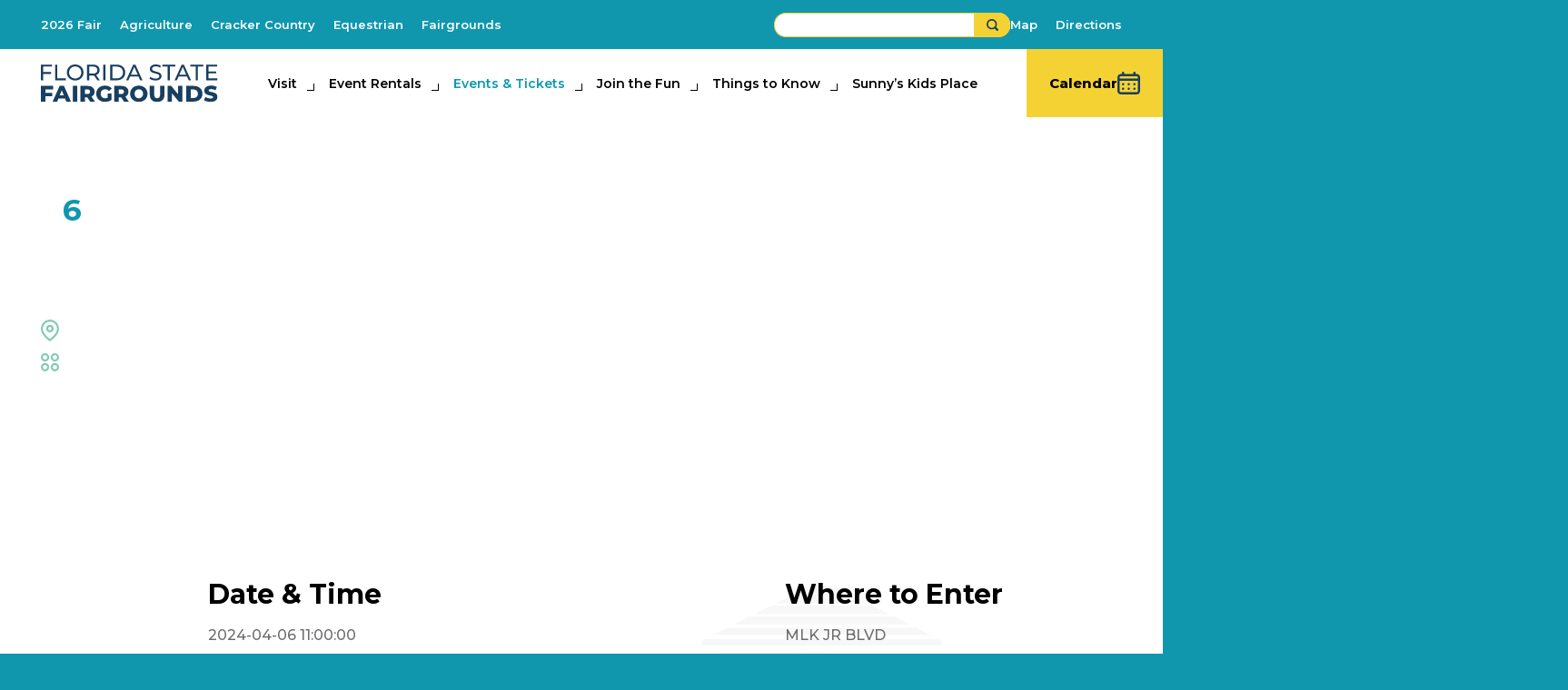

--- FILE ---
content_type: text/html; charset=UTF-8
request_url: https://floridastatefair.com/event/avx-fairgrounds-flea/
body_size: 21503
content:
<!DOCTYPE html>
<html lang="en">
<head>
	<meta charset="UTF-8">
	<meta name="viewport" content="width=device-width, initial-scale=1.0">

	<link rel="preconnect" href="https://fonts.googleapis.com">
	<link rel="preconnect" href="https://fonts.gstatic.com" crossorigin>
	<link href="https://fonts.googleapis.com/css2?family=Montserrat:ital,wght@0,100..900;1,100..900&display=swap" rel="stylesheet">

	
	<link rel="preload" href="https://floridastatefair.com/wp-content/themes/florida-state-fair/css/critical.css" as="style">

	<style>
@font-face {
	font-family: 'Gladiola';
	src: url('https://floridastatefair.com/wp-content/themes/florida-state-fair/fonts/Gladiola.woff2') format('woff2');
	font-weight: normal;
	font-style: normal;
	font-display: swap;
}

:root {
	*,
	*::before,
	*::after {
		box-sizing: border-box;
	}

	--color-blue: #183F5F;
	--color-blue-lighter: #29639A;
	--color-aqua: #58C7DE;
	--color-accent: #1097AE;
	--color-green: #80CBB4;
	--color-accent-light: color-mix(in srgb, var(--color-accent) 66%, transparent);
	--color-accent-lighter: #e7f5f7;
	--color-red: #E01825;
	--color-gray: #6B6B6B;
	--color-medium-gray: #D9D9D9;
	--color-light-gray: #f0f0f0;
	--color-yellow: #F5D233;
	--color-yellow-light: #f9e178;
	--color-gradient: linear-gradient( to right,
		var(--color-blue) 0%,
		var(--color-accent) 33%,
		var(--color-green) 66%,
		var(--color-yellow) 100%
	);

	--color-background: #fff;
	--color-foreground: var(--color-blue);
	
	--page-horizontal-padding: 45px;
	--page-width: calc(1265px + 2 * var(--page-horizontal-padding));
	--section-vertical-margin: 70px;

	--font-primary: Montserrat, 'Trebuchet MS', Tahoma, Verdana, Arial, sans-serif;
	--font-secondary: var(--font-primary);
}

html {
	-moz-text-size-adjust: none;
	-webkit-text-size-adjust: none;
	text-size-adjust: none;
	background: var(--color-accent);
}

body {
	font-family: var(--font-primary);
	font-size: 16px;
	line-height: 1.5em;
	margin: 0;
	background: var(--color-background);
	color: var(--color-foreground);
	-webkit-font-smoothing: antialiased;
	font-optical-sizing: auto;
}

.ratio-container {
	--ratio: 4/3;
	position: relative;
	aspect-ratio: var(--ratio);
}

.ratio-container > * {
	position: absolute;
	top: 0;
	left: 0;
	width: 100%;
	height: 100%;
	object-fit: cover;
}

.page-sections {
	background: var(--color-background);
	color: var(--color-foreground);
}

.page-section {
	position: relative;
	margin: var(--section-vertical-margin) auto;
	max-width: 100vw;
	overflow-x: clip;
}

.page-section--cta,
.page-section--background-gray,
.page-section--background-gray-gradient,
.page-section--background-blue,
.page-section--background-accent,
.page-section--background-dark {
	margin: 0;
	padding: var(--section-vertical-margin) 0;
}

.page-section--background-gray {
	background: var(--color-light-gray);
}

.page-section--background-gray-gradient {
	background: linear-gradient( var(--color-light-gray), #fff );
}

.page-section--background-blue {
	background: var(--color-accent-lighter);
}

.page-section--background-accent {
	background: var(--color-accent);
	color: #fff;
}

.page-section--background-dark {
	background: var(--color-blue);
	color: #fff;
}

.page-section--cta {
	background: var(--color-accent);
}

.page-width {
	padding: 0 var(--page-horizontal-padding);
	max-width: var(--page-width);
	margin: 0 auto;
}

.sub-menu__wrapper {
	display: none;
}

.header-top-bar {
	background: var(--color-accent);
	color: #fff;
	display: flex;
	height: 54px;
	padding: 0 var(--page-horizontal-padding);
	align-items: center;
	gap: 25px;
}

.header-top-bar search {
	margin-left: auto
}

.header-top-bar .menu {
	display: flex;
	list-style-type: none;
	padding: 0;
	margin: 0 -10px;
}

.header-top-bar .menu a {
	font-size: 13px;
	font-weight: 600;
	height: 100%;
	display: flex;
	height: 40px;
	align-items: center;
	text-decoration: none;
	padding: 0 10px;
}


.main-header {
	display: flex;
	align-items: center;
	padding: 0 var(--page-horizontal-padding);
	gap: 10px;
}

.main-header a {
	text-decoration: none;
	display: flex;
	align-items: center;
	justify-content: center;
}

.main-header .button--calendar {
	margin-right: calc(-1 * var(--page-horizontal-padding));
	border-radius: 0;
	display: flex;
	gap: 10px;
	height: auto;
	align-self: stretch;
	font-weight: 750;
	font-size: 15px;
	padding: 0 25px;
	min-width: 0;
}

.button--calendar svg {
	flex-shrink: 0;
}

.main-header__logo {
	min-width: 160px;
	padding: 8px 0;
}
	
.main-header__logo img {
	max-height: 62px;
	width: auto;
}

.main-header .menu {
	list-style-type: none;
	padding: 0;
}

.mobile-menu-activator {
	display: none;
}

.main-header .menu button,
.main-header .menu a {
	font-size: 15px;
	white-space: nowrap;
}

.main-header .menu .menu-item--parent {
	display: none;
}

@media (min-width: 1300px) {
	.main-header .menu {
		gap: 20px;
	}
}

@media (min-width: 1131px) {
	.activate-submenu {
		position: relative;
	}

	.activate-submenu::after {
		content: '';
		position: absolute;
		top: 50%;
		right: 6px;
		translate: 0 -65%;
		width: 7px;
		height: 7px;
		border-width: 0 1px 1px 0;
		border-color: currentColor;
		border-style: solid;
		rotate: 45deg;
	}

	.main-header .menu {
		gap: 15px;
		display: flex;
		justify-content: center;
		margin: 0 auto;
	}

	.main-header .menu-item {
		display: flex;
		align-items: center;
	}

	.main-header .menu button,
	.main-header .menu a {
		height: 75px;
		font-weight: 600;
		padding: 0 10px;
	}

	.main-header .menu-item-has-children > a {
		padding-right: 25px;
	}

	.header-top-bar search {
		position: relative;
	}
}

@media (min-width: 1131px) and (hover:hover) {
	.activate-submenu {
		width: 15px;
		margin-left: -20px;
		pointer-events: none;
		text-indent: -300px;
		overflow: hidden;
	}
}

@media (min-width: 1131px) and (hover:none) {
	.main-header .menu .menu-item-has-children > a {
		position: absolute;
		color: transparent;
	}

	/* .main-header .menu .menu-item--active > a {
		z-index: 5;
	} */

	.main-header .menu-item-has-children > button {
		padding-right: 25px;
		width: 100%;
	}

	.main-header .menu .menu-item--parent {
		display: flex;
	}

	.menu-item--parent a {
		background: color-mix(in srgb, var(--color-accent) 66%, #fff);
		border-radius: 5px;
	}
}

@media (max-width: 1340px) {
	.main-header .menu a {
		font-size: 14px;
	}

	.main-header .menu {
		gap: 12px;
	}
}

@media (max-width: 1240px) {
	.main-header .menu {
		gap: 5px;
	}
}

@media (max-width: 1130px) {
	.header-top-bar {
		height: 45px;
	}

	.header-search__form {
		width: 100%;
	}

	.mobile-menu-activator {
		display: block;
		position: relative;
		width: 45px;
		height: 45px;
		margin-left: auto;
		margin-right: 10px;
	}

	.mobile-menu-activator::before,
	.mobile-menu-activator::after {
		content: '';
		width: 24px;
		position: absolute;
		top: 50%;
		left: 50%;
		transform: translate(-50%, -50%);
		border-style: solid;
		border-color: currentColor;
		border-width: 2px 0 0;
	}

	.mobile-menu-activator::before {
		height: 20px;
		border-width: 2px 0;
	}

	body:not(.mobile-menu-active) .main-header .menu {
		display: none;
	}
}

@media (max-width: 1020px) {
	#menu-top-left {
		display: none;
	}
}

@media (max-width: 900px) {
	:root {
		--section-vertical-margin: 35px;
		--page-horizontal-padding: 25px;
	}

	.main-header .button--calendar {
		aspect-ratio: 1;
	}

	.main-header .button--calendar span {
		display: none;
	}

	.header-top-bar search {
		/* display: none; */
		/* position: fixed; */
		/* top: 0; */
		/* left: 0; */
		/* z-index: 50; */
		width: 100%;
		/* background: rgba(255, 255, 255, 0.9); */
		/* padding: var(--page-horizontal-padding); */
	}

	.header-top-bar .menu {
		margin: 0 -7px;
	}

	.header-top-bar {
		gap: 20px;
	}

	.header-top-bar .menu a {
		font-size: 12px;
		padding: 0 7px;
	}
}
</style>
	<link rel='stylesheet' id='tribe-events-views-v2-bootstrap-datepicker-styles-css' href='https://floridastatefair.com/wp-content/plugins/the-events-calendar/vendor/bootstrap-datepicker/css/bootstrap-datepicker.standalone.min.css?ver=6.15.14' type='text/css' media='all' />
<link rel='stylesheet' id='tec-variables-skeleton-css' href='https://floridastatefair.com/wp-content/plugins/the-events-calendar/common/build/css/variables-skeleton.css?ver=6.10.1' type='text/css' media='all' />
<link rel='stylesheet' id='tribe-common-skeleton-style-css' href='https://floridastatefair.com/wp-content/plugins/the-events-calendar/common/build/css/common-skeleton.css?ver=6.10.1' type='text/css' media='all' />
<link rel='stylesheet' id='tribe-tooltipster-css-css' href='https://floridastatefair.com/wp-content/plugins/the-events-calendar/common/vendor/tooltipster/tooltipster.bundle.min.css?ver=6.10.1' type='text/css' media='all' />
<link rel='stylesheet' id='tribe-events-views-v2-skeleton-css' href='https://floridastatefair.com/wp-content/plugins/the-events-calendar/build/css/views-skeleton.css?ver=6.15.14' type='text/css' media='all' />

<!-- Search Engine Optimization by Rank Math PRO - https://rankmath.com/ -->
<title>AVX Fairgrounds Flea - Florida State Fairgrounds</title>
<meta name="robots" content="index, follow, max-snippet:-1, max-video-preview:-1, max-image-preview:large"/>
<link rel="canonical" href="https://floridastatefair.com/event/avx-fairgrounds-flea/" />
<meta property="og:locale" content="en_US" />
<meta property="og:type" content="article" />
<meta property="og:title" content="AVX Fairgrounds Flea - Florida State Fairgrounds" />
<meta property="og:url" content="https://floridastatefair.com/event/avx-fairgrounds-flea/" />
<meta property="og:site_name" content="Florida State Fairgrounds" />
<meta property="article:publisher" content="https://www.facebook.com/FLStateFair" />
<meta property="og:updated_time" content="2025-12-17T06:55:25-05:00" />
<meta property="og:image" content="https://floridastatefair.com/wp-content/uploads/2025/12/fireworks.jpg" />
<meta property="og:image:secure_url" content="https://floridastatefair.com/wp-content/uploads/2025/12/fireworks.jpg" />
<meta property="og:image:width" content="1200" />
<meta property="og:image:height" content="900" />
<meta property="og:image:alt" content="AVX Fairgrounds Flea" />
<meta property="og:image:type" content="image/jpeg" />
<meta name="twitter:card" content="summary_large_image" />
<meta name="twitter:title" content="AVX Fairgrounds Flea - Florida State Fairgrounds" />
<meta name="twitter:image" content="https://floridastatefair.com/wp-content/uploads/2025/12/fireworks.jpg" />
<script type="application/ld+json" class="rank-math-schema-pro">{"@context":"https://schema.org","@graph":[{"@type":"BreadcrumbList","@id":"https://floridastatefair.com/event/avx-fairgrounds-flea/#breadcrumb","itemListElement":[{"@type":"ListItem","position":"1","item":{"@id":"https://floridastatefair.com","name":"Home"}},{"@type":"ListItem","position":"2","item":{"@id":"https://floridastatefair.com/events/","name":"Events"}},{"@type":"ListItem","position":"3","item":{"@id":"https://floridastatefair.com/event/avx-fairgrounds-flea/","name":"AVX Fairgrounds Flea"}}]}]}</script>
<!-- /Rank Math WordPress SEO plugin -->

<link rel='dns-prefetch' href='//connect.facebook.net' />
<link rel='dns-prefetch' href='//www.googletagmanager.com' />
<link rel="alternate" type="application/rss+xml" title="Florida State Fairgrounds &raquo; AVX Fairgrounds Flea Comments Feed" href="https://floridastatefair.com/event/avx-fairgrounds-flea/feed/" />
<style id='wp-img-auto-sizes-contain-inline-css' type='text/css'>
img:is([sizes=auto i],[sizes^="auto," i]){contain-intrinsic-size:3000px 1500px}
/*# sourceURL=wp-img-auto-sizes-contain-inline-css */
</style>
<link rel='stylesheet' id='tribe-events-virtual-skeleton-css' href='https://floridastatefair.com/wp-content/plugins/events-calendar-pro/build/css/events-virtual-skeleton.css?ver=7.7.12' type='text/css' media='all' />
<link rel='stylesheet' id='tribe-events-virtual-single-skeleton-css' href='https://floridastatefair.com/wp-content/plugins/events-calendar-pro/build/css/events-virtual-single-skeleton.css?ver=7.7.12' type='text/css' media='all' />
<link rel='stylesheet' id='tec-events-pro-single-css' href='https://floridastatefair.com/wp-content/plugins/events-calendar-pro/build/css/events-single.css?ver=7.7.12' type='text/css' media='all' />
<link rel='stylesheet' id='tribe-events-calendar-pro-style-css' href='https://floridastatefair.com/wp-content/plugins/events-calendar-pro/build/css/tribe-events-pro-full.css?ver=7.7.12' type='text/css' media='all' />
<link rel='stylesheet' onload="this.media='all'" id='tribe-events-pro-mini-calendar-block-styles-css' href='https://floridastatefair.com/wp-content/plugins/events-calendar-pro/build/css/tribe-events-pro-mini-calendar-block.css?ver=7.7.12' type='text/css' media='print' />
<link rel='stylesheet' id='tribe-events-v2-single-skeleton-css' href='https://floridastatefair.com/wp-content/plugins/the-events-calendar/build/css/tribe-events-single-skeleton.css?ver=6.15.14' type='text/css' media='all' />
<link rel='stylesheet' id='tribe-events-virtual-single-v2-skeleton-css' href='https://floridastatefair.com/wp-content/plugins/events-calendar-pro/build/css/events-virtual-single-v2-skeleton.css?ver=7.7.12' type='text/css' media='all' />
<link rel='stylesheet' id='tec-variables-full-css' href='https://floridastatefair.com/wp-content/plugins/the-events-calendar/common/build/css/variables-full.css?ver=6.10.1' type='text/css' media='all' />
<link rel='stylesheet' id='tribe-events-v2-virtual-single-block-css' href='https://floridastatefair.com/wp-content/plugins/events-calendar-pro/build/css/events-virtual-single-block.css?ver=7.7.12' type='text/css' media='all' />
<link rel='stylesheet' id='tec-events-pro-single-style-css' href='https://floridastatefair.com/wp-content/plugins/events-calendar-pro/build/css/custom-tables-v1/single.css?ver=7.7.12' type='text/css' media='all' />
<link rel='stylesheet' onload="this.media='all'" id='sbi_styles-css' href='https://floridastatefair.com/wp-content/plugins/instagram-feed-pro/css/sbi-styles.min.css?ver=6.9.0' type='text/css' media='print' />
<style id='classic-theme-styles-inline-css' type='text/css'>
/*! This file is auto-generated */
.wp-block-button__link{color:#fff;background-color:#32373c;border-radius:9999px;box-shadow:none;text-decoration:none;padding:calc(.667em + 2px) calc(1.333em + 2px);font-size:1.125em}.wp-block-file__button{background:#32373c;color:#fff;text-decoration:none}
/*# sourceURL=/wp-includes/css/classic-themes.min.css */
</style>
<link rel='stylesheet' id='tribe-events-v2-single-blocks-css' href='https://floridastatefair.com/wp-content/plugins/the-events-calendar/build/css/tribe-events-single-blocks.css?ver=6.15.14' type='text/css' media='all' />
<link rel='stylesheet' onload="this.media='all'" id='cff-css' href='https://floridastatefair.com/wp-content/plugins/custom-facebook-feed-pro/assets/css/cff-style.min.css?ver=4.7.4' type='text/css' media='print' />
<link rel='stylesheet' id='tribe-events-block-event-venue-css' href='https://floridastatefair.com/wp-content/plugins/the-events-calendar/build/event-venue/frontend.css?ver=6.15.14' type='text/css' media='all' />
<link rel='stylesheet' id='critical-css' href='https://floridastatefair.com/wp-content/themes/florida-state-fair/css/critical.css?ver=1.02' type='text/css' media='all' />
<link rel='stylesheet' onload="this.media='all'" id='extra-css' href='https://floridastatefair.com/wp-content/themes/florida-state-fair/css/extra.css?ver=1.04' type='text/css' media='print' />
<script type="text/javascript" src="https://floridastatefair.com/wp-includes/js/jquery/jquery.min.js?ver=3.7.1" id="jquery-core-js"></script>
<script type="text/javascript" src="https://floridastatefair.com/wp-includes/js/jquery/jquery-migrate.min.js?ver=3.4.1" id="jquery-migrate-js"></script>
<script type="text/javascript" src="https://floridastatefair.com/wp-content/plugins/the-events-calendar/common/build/js/tribe-common.js?ver=9c44e11f3503a33e9540" id="tribe-common-js"></script>
<script type="text/javascript" src="https://floridastatefair.com/wp-content/plugins/the-events-calendar/build/js/views/breakpoints.js?ver=4208de2df2852e0b91ec" id="tribe-events-views-v2-breakpoints-js"></script>

<!-- Google tag (gtag.js) snippet added by Site Kit -->
<!-- Google Analytics snippet added by Site Kit -->
<script type="text/javascript" src="https://www.googletagmanager.com/gtag/js?id=GT-WVGNCTD" id="google_gtagjs-js" async></script>
<script type="text/javascript" id="google_gtagjs-js-after">
/* <![CDATA[ */
window.dataLayer = window.dataLayer || [];function gtag(){dataLayer.push(arguments);}
gtag("set","linker",{"domains":["floridastatefair.com"]});
gtag("js", new Date());
gtag("set", "developer_id.dZTNiMT", true);
gtag("config", "GT-WVGNCTD");
 window._googlesitekit = window._googlesitekit || {}; window._googlesitekit.throttledEvents = []; window._googlesitekit.gtagEvent = (name, data) => { var key = JSON.stringify( { name, data } ); if ( !! window._googlesitekit.throttledEvents[ key ] ) { return; } window._googlesitekit.throttledEvents[ key ] = true; setTimeout( () => { delete window._googlesitekit.throttledEvents[ key ]; }, 5 ); gtag( "event", name, { ...data, event_source: "site-kit" } ); }; 
//# sourceURL=google_gtagjs-js-after
/* ]]> */
</script>
<link rel='shortlink' href='https://floridastatefair.com/?p=19317' />
<!-- Custom Facebook Feed JS vars -->
<script type="text/javascript">
var cffsiteurl = "https://floridastatefair.com/wp-content/plugins";
var cffajaxurl = "https://floridastatefair.com/wp-admin/admin-ajax.php";


var cfflinkhashtags = "false";
</script>
<meta name="generator" content="Site Kit by Google 1.170.0" /><meta name="tec-api-version" content="v1"><meta name="tec-api-origin" content="https://floridastatefair.com"><link rel="alternate" href="https://floridastatefair.com/wp-json/tribe/events/v1/events/19317" /><!-- YouTube Feeds CSS -->
<style type="text/css">
[id^=sb-wall].sb-wall .sb-wall-load-btn { display: inline !important; box-shadow: none !important; border-color: transparent !important; min-height: 58px; padding: 15px 50px; min-width: 210px; font-size: 18px; font-weight: 800; border-radius: 8px; text-decoration: none; border: 0; background: transparent; transition: background 0.2s, color 0.2s; color: var(--color-blue); background: var(--color-yellow); white-space: nowrap; font-family: var(--font-secondary); } [id^=sb-wall].sb-wall .sb-wall-load-btn:hover { box-shadow: none !important; } .sb-wall-footer { text-align: center; margin-top: 2rem; }
</style>
<script type="application/ld+json">
[{"@context":"http://schema.org","@type":"Event","name":"AVX Fairgrounds Flea","description":"","url":"https://floridastatefair.com/event/avx-fairgrounds-flea/","eventAttendanceMode":"https://schema.org/OfflineEventAttendanceMode","eventStatus":"https://schema.org/EventScheduled","startDate":"2024-04-06T11:00:00-04:00","endDate":"2024-04-06T18:00:00-04:00","location":{"@type":"Place","name":"Florida Center","description":"","url":"https://floridastatefair.com/venue/florida-center/","address":{"@type":"PostalAddress","streetAddress":"4800 N US Highway 301","addressLocality":"Tampa","addressRegion":"FL","postalCode":"33610","addressCountry":"United States"},"telephone":"","sameAs":""},"performer":"Organization"}]
</script>
<!-- Google Tag Manager snippet added by Site Kit -->
<script type="text/javascript">
/* <![CDATA[ */

			( function( w, d, s, l, i ) {
				w[l] = w[l] || [];
				w[l].push( {'gtm.start': new Date().getTime(), event: 'gtm.js'} );
				var f = d.getElementsByTagName( s )[0],
					j = d.createElement( s ), dl = l != 'dataLayer' ? '&l=' + l : '';
				j.async = true;
				j.src = 'https://www.googletagmanager.com/gtm.js?id=' + i + dl;
				f.parentNode.insertBefore( j, f );
			} )( window, document, 'script', 'dataLayer', 'GTM-WR59LXT' );
			
/* ]]> */
</script>

<!-- End Google Tag Manager snippet added by Site Kit -->
<link rel="icon" href="https://floridastatefair.com/wp-content/uploads/2025/12/Favicon-teal.png" sizes="32x32" />
<link rel="icon" href="https://floridastatefair.com/wp-content/uploads/2025/12/Favicon-teal.png" sizes="192x192" />
<link rel="apple-touch-icon" href="https://floridastatefair.com/wp-content/uploads/2025/12/Favicon-teal.png" />
<meta name="msapplication-TileImage" content="https://floridastatefair.com/wp-content/uploads/2025/12/Favicon-teal.png" />
		<style type="text/css" id="wp-custom-css">
			.page-id-35 .image-and-text__grid--color-blue-red {
	margin-top: 1rem;
}

li:has(input[name="categories[]"][value="97"]) label {
  color: #E01825;
	font-weight: bold;
}		</style>
			
<style id='global-styles-inline-css' type='text/css'>
:root{--wp--preset--aspect-ratio--square: 1;--wp--preset--aspect-ratio--4-3: 4/3;--wp--preset--aspect-ratio--3-4: 3/4;--wp--preset--aspect-ratio--3-2: 3/2;--wp--preset--aspect-ratio--2-3: 2/3;--wp--preset--aspect-ratio--16-9: 16/9;--wp--preset--aspect-ratio--9-16: 9/16;--wp--preset--color--black: #000000;--wp--preset--color--cyan-bluish-gray: #abb8c3;--wp--preset--color--white: #ffffff;--wp--preset--color--pale-pink: #f78da7;--wp--preset--color--vivid-red: #cf2e2e;--wp--preset--color--luminous-vivid-orange: #ff6900;--wp--preset--color--luminous-vivid-amber: #fcb900;--wp--preset--color--light-green-cyan: #7bdcb5;--wp--preset--color--vivid-green-cyan: #00d084;--wp--preset--color--pale-cyan-blue: #8ed1fc;--wp--preset--color--vivid-cyan-blue: #0693e3;--wp--preset--color--vivid-purple: #9b51e0;--wp--preset--gradient--vivid-cyan-blue-to-vivid-purple: linear-gradient(135deg,rgb(6,147,227) 0%,rgb(155,81,224) 100%);--wp--preset--gradient--light-green-cyan-to-vivid-green-cyan: linear-gradient(135deg,rgb(122,220,180) 0%,rgb(0,208,130) 100%);--wp--preset--gradient--luminous-vivid-amber-to-luminous-vivid-orange: linear-gradient(135deg,rgb(252,185,0) 0%,rgb(255,105,0) 100%);--wp--preset--gradient--luminous-vivid-orange-to-vivid-red: linear-gradient(135deg,rgb(255,105,0) 0%,rgb(207,46,46) 100%);--wp--preset--gradient--very-light-gray-to-cyan-bluish-gray: linear-gradient(135deg,rgb(238,238,238) 0%,rgb(169,184,195) 100%);--wp--preset--gradient--cool-to-warm-spectrum: linear-gradient(135deg,rgb(74,234,220) 0%,rgb(151,120,209) 20%,rgb(207,42,186) 40%,rgb(238,44,130) 60%,rgb(251,105,98) 80%,rgb(254,248,76) 100%);--wp--preset--gradient--blush-light-purple: linear-gradient(135deg,rgb(255,206,236) 0%,rgb(152,150,240) 100%);--wp--preset--gradient--blush-bordeaux: linear-gradient(135deg,rgb(254,205,165) 0%,rgb(254,45,45) 50%,rgb(107,0,62) 100%);--wp--preset--gradient--luminous-dusk: linear-gradient(135deg,rgb(255,203,112) 0%,rgb(199,81,192) 50%,rgb(65,88,208) 100%);--wp--preset--gradient--pale-ocean: linear-gradient(135deg,rgb(255,245,203) 0%,rgb(182,227,212) 50%,rgb(51,167,181) 100%);--wp--preset--gradient--electric-grass: linear-gradient(135deg,rgb(202,248,128) 0%,rgb(113,206,126) 100%);--wp--preset--gradient--midnight: linear-gradient(135deg,rgb(2,3,129) 0%,rgb(40,116,252) 100%);--wp--preset--font-size--small: 13px;--wp--preset--font-size--medium: 20px;--wp--preset--font-size--large: 36px;--wp--preset--font-size--x-large: 42px;--wp--preset--spacing--20: 0.44rem;--wp--preset--spacing--30: 0.67rem;--wp--preset--spacing--40: 1rem;--wp--preset--spacing--50: 1.5rem;--wp--preset--spacing--60: 2.25rem;--wp--preset--spacing--70: 3.38rem;--wp--preset--spacing--80: 5.06rem;--wp--preset--shadow--natural: 6px 6px 9px rgba(0, 0, 0, 0.2);--wp--preset--shadow--deep: 12px 12px 50px rgba(0, 0, 0, 0.4);--wp--preset--shadow--sharp: 6px 6px 0px rgba(0, 0, 0, 0.2);--wp--preset--shadow--outlined: 6px 6px 0px -3px rgb(255, 255, 255), 6px 6px rgb(0, 0, 0);--wp--preset--shadow--crisp: 6px 6px 0px rgb(0, 0, 0);}:where(.is-layout-flex){gap: 0.5em;}:where(.is-layout-grid){gap: 0.5em;}body .is-layout-flex{display: flex;}.is-layout-flex{flex-wrap: wrap;align-items: center;}.is-layout-flex > :is(*, div){margin: 0;}body .is-layout-grid{display: grid;}.is-layout-grid > :is(*, div){margin: 0;}:where(.wp-block-columns.is-layout-flex){gap: 2em;}:where(.wp-block-columns.is-layout-grid){gap: 2em;}:where(.wp-block-post-template.is-layout-flex){gap: 1.25em;}:where(.wp-block-post-template.is-layout-grid){gap: 1.25em;}.has-black-color{color: var(--wp--preset--color--black) !important;}.has-cyan-bluish-gray-color{color: var(--wp--preset--color--cyan-bluish-gray) !important;}.has-white-color{color: var(--wp--preset--color--white) !important;}.has-pale-pink-color{color: var(--wp--preset--color--pale-pink) !important;}.has-vivid-red-color{color: var(--wp--preset--color--vivid-red) !important;}.has-luminous-vivid-orange-color{color: var(--wp--preset--color--luminous-vivid-orange) !important;}.has-luminous-vivid-amber-color{color: var(--wp--preset--color--luminous-vivid-amber) !important;}.has-light-green-cyan-color{color: var(--wp--preset--color--light-green-cyan) !important;}.has-vivid-green-cyan-color{color: var(--wp--preset--color--vivid-green-cyan) !important;}.has-pale-cyan-blue-color{color: var(--wp--preset--color--pale-cyan-blue) !important;}.has-vivid-cyan-blue-color{color: var(--wp--preset--color--vivid-cyan-blue) !important;}.has-vivid-purple-color{color: var(--wp--preset--color--vivid-purple) !important;}.has-black-background-color{background-color: var(--wp--preset--color--black) !important;}.has-cyan-bluish-gray-background-color{background-color: var(--wp--preset--color--cyan-bluish-gray) !important;}.has-white-background-color{background-color: var(--wp--preset--color--white) !important;}.has-pale-pink-background-color{background-color: var(--wp--preset--color--pale-pink) !important;}.has-vivid-red-background-color{background-color: var(--wp--preset--color--vivid-red) !important;}.has-luminous-vivid-orange-background-color{background-color: var(--wp--preset--color--luminous-vivid-orange) !important;}.has-luminous-vivid-amber-background-color{background-color: var(--wp--preset--color--luminous-vivid-amber) !important;}.has-light-green-cyan-background-color{background-color: var(--wp--preset--color--light-green-cyan) !important;}.has-vivid-green-cyan-background-color{background-color: var(--wp--preset--color--vivid-green-cyan) !important;}.has-pale-cyan-blue-background-color{background-color: var(--wp--preset--color--pale-cyan-blue) !important;}.has-vivid-cyan-blue-background-color{background-color: var(--wp--preset--color--vivid-cyan-blue) !important;}.has-vivid-purple-background-color{background-color: var(--wp--preset--color--vivid-purple) !important;}.has-black-border-color{border-color: var(--wp--preset--color--black) !important;}.has-cyan-bluish-gray-border-color{border-color: var(--wp--preset--color--cyan-bluish-gray) !important;}.has-white-border-color{border-color: var(--wp--preset--color--white) !important;}.has-pale-pink-border-color{border-color: var(--wp--preset--color--pale-pink) !important;}.has-vivid-red-border-color{border-color: var(--wp--preset--color--vivid-red) !important;}.has-luminous-vivid-orange-border-color{border-color: var(--wp--preset--color--luminous-vivid-orange) !important;}.has-luminous-vivid-amber-border-color{border-color: var(--wp--preset--color--luminous-vivid-amber) !important;}.has-light-green-cyan-border-color{border-color: var(--wp--preset--color--light-green-cyan) !important;}.has-vivid-green-cyan-border-color{border-color: var(--wp--preset--color--vivid-green-cyan) !important;}.has-pale-cyan-blue-border-color{border-color: var(--wp--preset--color--pale-cyan-blue) !important;}.has-vivid-cyan-blue-border-color{border-color: var(--wp--preset--color--vivid-cyan-blue) !important;}.has-vivid-purple-border-color{border-color: var(--wp--preset--color--vivid-purple) !important;}.has-vivid-cyan-blue-to-vivid-purple-gradient-background{background: var(--wp--preset--gradient--vivid-cyan-blue-to-vivid-purple) !important;}.has-light-green-cyan-to-vivid-green-cyan-gradient-background{background: var(--wp--preset--gradient--light-green-cyan-to-vivid-green-cyan) !important;}.has-luminous-vivid-amber-to-luminous-vivid-orange-gradient-background{background: var(--wp--preset--gradient--luminous-vivid-amber-to-luminous-vivid-orange) !important;}.has-luminous-vivid-orange-to-vivid-red-gradient-background{background: var(--wp--preset--gradient--luminous-vivid-orange-to-vivid-red) !important;}.has-very-light-gray-to-cyan-bluish-gray-gradient-background{background: var(--wp--preset--gradient--very-light-gray-to-cyan-bluish-gray) !important;}.has-cool-to-warm-spectrum-gradient-background{background: var(--wp--preset--gradient--cool-to-warm-spectrum) !important;}.has-blush-light-purple-gradient-background{background: var(--wp--preset--gradient--blush-light-purple) !important;}.has-blush-bordeaux-gradient-background{background: var(--wp--preset--gradient--blush-bordeaux) !important;}.has-luminous-dusk-gradient-background{background: var(--wp--preset--gradient--luminous-dusk) !important;}.has-pale-ocean-gradient-background{background: var(--wp--preset--gradient--pale-ocean) !important;}.has-electric-grass-gradient-background{background: var(--wp--preset--gradient--electric-grass) !important;}.has-midnight-gradient-background{background: var(--wp--preset--gradient--midnight) !important;}.has-small-font-size{font-size: var(--wp--preset--font-size--small) !important;}.has-medium-font-size{font-size: var(--wp--preset--font-size--medium) !important;}.has-large-font-size{font-size: var(--wp--preset--font-size--large) !important;}.has-x-large-font-size{font-size: var(--wp--preset--font-size--x-large) !important;}
/*# sourceURL=global-styles-inline-css */
</style>
</head>
<body class="wp-singular tribe_events-template-default single single-tribe_events postid-19317 wp-embed-responsive wp-theme-florida-state-fair tribe-events-page-template tribe-no-js tribe-filter-live events-single tribe-events-style-skeleton tribe-theme-florida-state-fair">
			<!-- Google Tag Manager (noscript) snippet added by Site Kit -->
		<noscript>
			<iframe src="https://www.googletagmanager.com/ns.html?id=GTM-WR59LXT" height="0" width="0" style="display:none;visibility:hidden"></iframe>
		</noscript>
		<!-- End Google Tag Manager (noscript) snippet added by Site Kit -->
			<section class="header-top-bar">
	<ul id="menu-top-left" class="menu"><li id="menu-item-260" class="menu-item menu-item-type-post_type menu-item-object-page menu-item-260"><a href="https://floridastatefair.com/visit/fair/">2026 Fair</a></li>
<li id="menu-item-261" class="menu-item menu-item-type-post_type menu-item-object-page menu-item-261"><a href="https://floridastatefair.com/join-the-fun/agriculture-programs/">Agriculture</a></li>
<li id="menu-item-13550" class="menu-item menu-item-type-post_type menu-item-object-page menu-item-13550"><a href="https://floridastatefair.com/visit/cracker-country/">Cracker Country</a></li>
<li id="menu-item-13551" class="menu-item menu-item-type-post_type menu-item-object-page menu-item-13551"><a href="https://floridastatefair.com/visit/equestrian/">Equestrian</a></li>
<li id="menu-item-13552" class="menu-item menu-item-type-post_type menu-item-object-page menu-item-13552"><a href="https://floridastatefair.com/visit/">Fairgrounds</a></li>
</ul>	<search>
		<form class="header-search__form">
			<input placeholder="Search" autocomplete="off" type="text" id="header-search-input" name="s">
			<button class="header-search-button"><svg width="13" height="13" viewBox="0 0 13 13" fill="none" xmlns="http://www.w3.org/2000/svg">
<path d="M12.6423 12.6423C12.1654 13.1192 11.3925 13.1192 10.9156 12.6423L8.76087 10.4876C7.87501 11.0559 6.82788 11.3945 5.69726 11.3945C2.55097 11.3945 0 8.84387 0 5.69723C0 2.55059 2.55097 0 5.69726 0C8.84394 0 11.3945 2.55054 11.3945 5.69723C11.3945 6.82747 11.0555 7.87501 10.4876 8.76127L12.6423 10.916C13.1192 11.3929 13.1192 12.1654 12.6423 12.6423ZM5.69726 1.62777C3.4499 1.62777 1.62779 3.44947 1.62779 5.69721C1.62779 7.94494 3.44993 9.76667 5.69726 9.76667C7.94496 9.76667 9.76669 7.94494 9.76669 5.69721C9.76669 3.44947 7.94496 1.62777 5.69726 1.62777Z" fill="#183F5F"/>
</svg>
</button>
			<div class="header-search__results"></div>
		</form>
	</search>
	<ul id="menu-top-right" class="menu"><li id="menu-item-265" class="menu-item menu-item-type-post_type menu-item-object-page menu-item-265"><a href="https://floridastatefair.com/map/">Map</a></li>
<li id="menu-item-266" class="menu-item menu-item-type-post_type menu-item-object-page menu-item-266"><a href="https://floridastatefair.com/directions/">Directions</a></li>
</ul></section>

<header class="main-header">
	
	<a class="main-header__logo" href="https://floridastatefair.com">
					<img  alt=""  loading="eager" fetchPriority="high" sizes="" src="https://floridastatefair.com/wp-content/uploads/2026/01/logo-florida-state-fairgrounds.svg">			</a>

	<ul id="menu-main-menu" class="menu"><li id="menu-item-24227" class="menu-item menu-item-type-post_type menu-item-object-page menu-item-has-children menu-item-24227"><a href="https://floridastatefair.com/visit/">Visit</a>
<button tabindex='-1' class='activate-submenu' title='Show submenu'>Visit</button><div class='sub-menu__wrapper sub-menu__wrapper--0'><ul class="sub-menu">
<li class="menu-item menu-item--parent"><a href="https://floridastatefair.com/visit/" target="">Visit</a></li>	<li id="menu-item-275" class="menu-item menu-item-type-post_type menu-item-object-page menu-item-has-children menu-item-275"><a href="https://floridastatefair.com/visit/fair/">Fair 2026</a>
	<button tabindex='-1' class='activate-submenu' title='Show submenu'>Fair 2026</button><div class='sub-menu__wrapper sub-menu__wrapper--1'><div class="menu-info"><div class="menu-info__image"><div class="ratio-container" style="--ratio: 300/300"><img width="300" height="300"  alt="" sizes="" srcset="https://floridastatefair.com/wp-content/uploads/2025/11/27bd83ed52dbb83543f87224c3b1368bfdd93f3b-300x300.jpg 300w, https://floridastatefair.com/wp-content/uploads/2025/11/27bd83ed52dbb83543f87224c3b1368bfdd93f3b-150x150.jpg 150w, https://floridastatefair.com/wp-content/uploads/2025/11/27bd83ed52dbb83543f87224c3b1368bfdd93f3b-768x770.jpg 768w, https://floridastatefair.com/wp-content/uploads/2025/11/27bd83ed52dbb83543f87224c3b1368bfdd93f3b.jpg 800w" src="https://floridastatefair.com/wp-content/uploads/2025/11/27bd83ed52dbb83543f87224c3b1368bfdd93f3b-300x300.jpg"></div></div><div class="menu-info__description"><img width="300" height="81" class="menu-info__logo"  alt="" sizes="" srcset="https://floridastatefair.com/wp-content/uploads/2025/11/FLStateFair-logo-300x81.png 300w, https://floridastatefair.com/wp-content/uploads/2025/11/FLStateFair-logo-768x208.png 768w, https://floridastatefair.com/wp-content/uploads/2025/11/FLStateFair-logo.png 840w" src="https://floridastatefair.com/wp-content/uploads/2025/11/FLStateFair-logo-300x81.png"><p>This year, the tradition you love is back with new surprises and the classic fun you can only find at the Florida State Fair. Don’t miss out on all the rides, delicious food, and unforgettable moments waiting for you!</p>
</div></div><ul class="sub-menu">
<li class="menu-item menu-item--parent"><a href="https://floridastatefair.com/visit/fair/" target="">Fair 2026</a></li>		<li id="menu-item-13647" class="menu-item menu-item-type-post_type menu-item-object-page menu-item-13647"><a href="https://floridastatefair.com/visit/fair/ag-at-the-fair/">Ag at The Fair</a></li>
		<li id="menu-item-280" class="menu-item menu-item-type-post_type menu-item-object-page menu-item-280"><a href="https://floridastatefair.com/visit/fair/exhibits/">Exhibits</a></li>
		<li id="menu-item-282" class="menu-item menu-item-type-post_type menu-item-object-page menu-item-282"><a href="https://floridastatefair.com/visit/fair/food/">Food &#038; Drinks</a></li>
		<li id="menu-item-285" class="menu-item menu-item-type-post_type menu-item-object-page menu-item-285"><a href="https://floridastatefair.com/visit/fair/attractions/">Entertainment</a></li>
		<li id="menu-item-289" class="menu-item menu-item-type-post_type menu-item-object-page menu-item-289"><a href="https://floridastatefair.com/visit/fair/cracker-country/">Cracker Country at the Fair</a></li>
		<li id="menu-item-290" class="menu-item menu-item-type-post_type menu-item-object-page menu-item-290"><a href="https://floridastatefair.com/visit/fair/creative-living/">Creative Living Competitions</a></li>
		<li id="menu-item-25165" class="menu-item menu-item-type-custom menu-item-object-custom menu-item-25165"><a href="https://wadeshowsinc.com/events/85">Rides &#038; Games</a></li>
		<li id="menu-item-284" class="menu-item menu-item-type-post_type menu-item-object-page menu-item-284"><a href="https://floridastatefair.com/visit/fair/shopping/">Shopping</a></li>
		<li id="menu-item-292" class="menu-item menu-item-type-custom menu-item-object-custom menu-item-292"><a target="_blank" href="https://tickets.floridastatefair.com/p/event/fsfa-merch">Merch</a></li>
		<li id="menu-item-293" class="menu-item menu-item-type-post_type menu-item-object-page menu-item-293"><a href="https://floridastatefair.com/directions/">Directions</a></li>
		<li id="menu-item-24631" class="menu-item menu-item-type-custom menu-item-object-custom menu-item-24631"><a href="https://floridastatefair.com/faq/#faq-fair">FAQ</a></li>
		<li id="menu-item-281" class="menu-item menu-item-type-post_type menu-item-object-page menu-item-281"><a href="https://floridastatefair.com/visit/fair/calendar/">Calendar</a></li>
		<li id="menu-item-14263" class="menu-item menu-item-type-post_type menu-item-object-page menu-item-14263"><a href="https://floridastatefair.com/join-the-fun/sponsorship/">Sponsorship</a></li>
	</ul></div>
</li>
	<li id="menu-item-276" class="menu-item menu-item-type-post_type menu-item-object-page menu-item-has-children menu-item-276"><a href="https://floridastatefair.com/visit/equestrian/">Equestrian</a>
	<button tabindex='-1' class='activate-submenu' title='Show submenu'>Equestrian</button><div class='sub-menu__wrapper sub-menu__wrapper--1'><div class="menu-info"><div class="menu-info__image"><div class="ratio-container" style="--ratio: 247/300"><img width="247" height="300"  alt="Equestrian" sizes="" srcset="https://floridastatefair.com/wp-content/uploads/2025/11/Equestrian-247x300.jpg 247w, https://floridastatefair.com/wp-content/uploads/2025/11/Equestrian-843x1024.jpg 843w, https://floridastatefair.com/wp-content/uploads/2025/11/Equestrian-768x932.jpg 768w, https://floridastatefair.com/wp-content/uploads/2025/11/Equestrian.jpg 1200w" src="https://floridastatefair.com/wp-content/uploads/2025/11/Equestrian-247x300.jpg"></div></div><div class="menu-info__description"><img width="300" height="89" class="menu-info__logo"  alt="Equestrian" sizes="" srcset="https://floridastatefair.com/wp-content/uploads/2025/11/Equestrian-300x89.png 300w, https://floridastatefair.com/wp-content/uploads/2025/11/Equestrian-1024x303.png 1024w, https://floridastatefair.com/wp-content/uploads/2025/11/Equestrian-768x228.png 768w, https://floridastatefair.com/wp-content/uploads/2025/11/Equestrian-1536x455.png 1536w, https://floridastatefair.com/wp-content/uploads/2025/11/Equestrian.png 1752w" src="https://floridastatefair.com/wp-content/uploads/2025/11/Equestrian-300x89.png"><p>Experience Tampa’s premier, full-service equestrian facility at the Florida State Fairgrounds, with tranquil, oak-lined grounds right next to the excitement of the city.</p>
</div></div><ul class="sub-menu">
<li class="menu-item menu-item--parent"><a href="https://floridastatefair.com/visit/equestrian/" target="">Equestrian</a></li>		<li id="menu-item-296" class="menu-item menu-item-type-post_type menu-item-object-page menu-item-296"><a href="https://floridastatefair.com/directions/">Directions</a></li>
		<li id="menu-item-297" class="menu-item menu-item-type-post_type menu-item-object-page menu-item-297"><a href="https://floridastatefair.com/faq/">FAQ</a></li>
		<li id="menu-item-14262" class="menu-item menu-item-type-post_type menu-item-object-page menu-item-14262"><a href="https://floridastatefair.com/join-the-fun/sponsorship/">Sponsorship</a></li>
	</ul></div>
</li>
	<li id="menu-item-13648" class="menu-item menu-item-type-post_type menu-item-object-page menu-item-has-children menu-item-13648"><a href="https://floridastatefair.com/visit/cracker-country/">Cracker Country</a>
	<button tabindex='-1' class='activate-submenu' title='Show submenu'>Cracker Country</button><div class='sub-menu__wrapper sub-menu__wrapper--1'><div class="menu-info"><div class="menu-info__image"><div class="ratio-container" style="--ratio: 300/300"><img width="300" height="300"  alt="Cracker Country" sizes="" srcset="https://floridastatefair.com/wp-content/uploads/2025/11/Cracker-Country-1-300x300.jpg 300w, https://floridastatefair.com/wp-content/uploads/2025/11/Cracker-Country-1-150x150.jpg 150w, https://floridastatefair.com/wp-content/uploads/2025/11/Cracker-Country-1.jpg 512w" src="https://floridastatefair.com/wp-content/uploads/2025/11/Cracker-Country-1-300x300.jpg"></div></div><div class="menu-info__description"><img width="300" height="74" class="menu-info__logo"  alt="Cracker Country" sizes="" srcset="https://floridastatefair.com/wp-content/uploads/2025/11/Cracker-Country-1-300x74.png 300w, https://floridastatefair.com/wp-content/uploads/2025/11/Cracker-Country-1.png 378w" src="https://floridastatefair.com/wp-content/uploads/2025/11/Cracker-Country-1-300x74.png"><p>Learn about Florida’s pioneering past at Cracker Country, Tampa’s only living history museum, located at The Fairgrounds, featuring structures from the late 1800s.</p>
</div></div><ul class="sub-menu">
<li class="menu-item menu-item--parent"><a href="https://floridastatefair.com/visit/cracker-country/" target="">Cracker Country</a></li>		<li id="menu-item-299" class="menu-item menu-item-type-post_type menu-item-object-page menu-item-299"><a href="https://floridastatefair.com/visit/cracker-country/about/">About</a></li>
		<li id="menu-item-300" class="menu-item menu-item-type-post_type menu-item-object-page menu-item-300"><a href="https://floridastatefair.com/visit/cracker-country/field-trips/">Field Trips</a></li>
		<li id="menu-item-15187" class="menu-item menu-item-type-custom menu-item-object-custom menu-item-15187"><a href="https://floridastatefair.com/volunteer/#volunteer-crackercountry">Volunteer</a></li>
		<li id="menu-item-24632" class="menu-item menu-item-type-custom menu-item-object-custom menu-item-24632"><a href="https://floridastatefair.com/faq/#faq-cracker-country">FAQ</a></li>
		<li id="menu-item-14261" class="menu-item menu-item-type-post_type menu-item-object-page menu-item-14261"><a href="https://floridastatefair.com/join-the-fun/sponsorship/">Sponsorship</a></li>
		<li id="menu-item-306" class="menu-item menu-item-type-post_type menu-item-object-page menu-item-306"><a href="https://floridastatefair.com/careers/">Careers</a></li>
		<li id="menu-item-307" class="menu-item menu-item-type-post_type menu-item-object-page menu-item-307"><a href="https://floridastatefair.com/directions/">Directions</a></li>
	</ul></div>
</li>
	<li id="menu-item-278" class="menu-item menu-item-type-post_type menu-item-object-page menu-item-278"><a href="https://floridastatefair.com/visit/midflorida-ampitheatre/">MIDFLORIDA Ampitheatre</a></li>
</ul></div>
</li>
<li id="menu-item-246" class="menu-item menu-item-type-post_type menu-item-object-page menu-item-has-children menu-item-246"><a href="https://floridastatefair.com/event-rentals/">Event Rentals</a>
<button tabindex='-1' class='activate-submenu' title='Show submenu'>Event Rentals</button><div class='sub-menu__wrapper sub-menu__wrapper--0'><ul class="sub-menu">
<li class="menu-item menu-item--parent"><a href="https://floridastatefair.com/event-rentals/" target="">Event Rentals</a></li>	<li id="menu-item-249" class="menu-item menu-item-type-post_type menu-item-object-page menu-item-249"><a href="https://floridastatefair.com/event-rentals/catering/">Catering</a></li>
	<li id="menu-item-308" class="menu-item menu-item-type-post_type menu-item-object-page menu-item-308"><a href="https://floridastatefair.com/event-rentals/venues/">Venues</a></li>
	<li id="menu-item-24634" class="menu-item menu-item-type-custom menu-item-object-custom menu-item-24634"><a href="https://floridastatefair.com/faq/#faq-event-rentals-and-sales">FAQ</a></li>
	<li id="menu-item-250" class="menu-item menu-item-type-post_type menu-item-object-page menu-item-250"><a href="https://floridastatefair.com/event-rentals/promoter-portal/">Promoter Portal</a></li>
</ul></div>
</li>
<li id="menu-item-24225" class="menu-item menu-item-type-custom menu-item-object-custom menu-item-has-children current-menu-item current_page_item menu-item-24225"><a href="https://floridastatefair.com/events/">Events &#038; Tickets</a>
<button tabindex='-1' class='activate-submenu' title='Show submenu'>Events &amp; Tickets</button><div class='sub-menu__wrapper sub-menu__wrapper--0'><ul class="sub-menu">
<li class="menu-item menu-item--parent"><a href="https://floridastatefair.com/events/" target="">Events &amp; Tickets</a></li>	<li id="menu-item-24226" class="menu-item menu-item-type-custom menu-item-object-custom menu-item-24226"><a target="_blank" href="https://tickets.floridastatefair.com/p/event/event-parking">Event Parking</a></li>
</ul></div>
</li>
<li id="menu-item-244" class="menu-item menu-item-type-post_type menu-item-object-page menu-item-has-children menu-item-244"><a href="https://floridastatefair.com/join-the-fun/">Join the Fun</a>
<button tabindex='-1' class='activate-submenu' title='Show submenu'>Join the Fun</button><div class='sub-menu__wrapper sub-menu__wrapper--0'><ul class="sub-menu">
<li class="menu-item menu-item--parent"><a href="https://floridastatefair.com/join-the-fun/" target="">Join the Fun</a></li>	<li id="menu-item-253" class="menu-item menu-item-type-post_type menu-item-object-page menu-item-has-children menu-item-253"><a href="https://floridastatefair.com/join-the-fun/participants/">Fair Participants</a>
	<button tabindex='-1' class='activate-submenu' title='Show submenu'>Fair Participants</button><div class='sub-menu__wrapper sub-menu__wrapper--1'><ul class="sub-menu">
<li class="menu-item menu-item--parent"><a href="https://floridastatefair.com/join-the-fun/participants/" target="">Fair Participants</a></li>		<li id="menu-item-251" class="menu-item menu-item-type-post_type menu-item-object-page menu-item-has-children menu-item-251"><a href="https://floridastatefair.com/join-the-fun/agriculture-programs/">Agriculture Programs</a>
		<button tabindex='-1' class='activate-submenu' title='Show submenu'>Agriculture Programs</button><div class='sub-menu__wrapper sub-menu__wrapper--2'><div class="menu-info"><div class="menu-info__image"><div class="ratio-container" style="--ratio: 300/300"><img width="300" height="300"  alt="Agrictulture Programs" sizes="" srcset="https://floridastatefair.com/wp-content/uploads/2025/11/Agrictulture-Programs-300x300.jpg 300w, https://floridastatefair.com/wp-content/uploads/2025/11/Agrictulture-Programs-150x150.jpg 150w, https://floridastatefair.com/wp-content/uploads/2025/11/Agrictulture-Programs.jpg 512w" src="https://floridastatefair.com/wp-content/uploads/2025/11/Agrictulture-Programs-300x300.jpg"></div></div><div class="menu-info__description"><img class="menu-info__logo"  alt="Agriculture Programs" sizes="" src="https://floridastatefair.com/wp-content/uploads/2025/11/Agriculture-Programs.svg"><p>Agriculture at The Fairgrounds celebrates the industry that feeds our state and shapes our world. Here we champion the hardworking farmers, innovative students, and incredible livestock that make Florida unique.</p>
</div></div><ul class="sub-menu">
<li class="menu-item menu-item--parent"><a href="https://floridastatefair.com/join-the-fun/agriculture-programs/" target="">Agriculture Programs</a></li>			<li id="menu-item-257" class="menu-item menu-item-type-post_type menu-item-object-page menu-item-257"><a href="https://floridastatefair.com/join-the-fun/agriculture-programs/champion-of-champions/">Champion of Champions</a></li>
			<li id="menu-item-258" class="menu-item menu-item-type-post_type menu-item-object-page menu-item-258"><a href="https://floridastatefair.com/join-the-fun/agriculture-programs/competitions-shows/">Competitions &#038; Shows</a></li>
			<li id="menu-item-255" class="menu-item menu-item-type-post_type menu-item-object-page menu-item-255"><a href="https://floridastatefair.com/join-the-fun/agriculture-programs/ag-learning-experiences/">AG Learning Experiences</a></li>
			<li id="menu-item-259" class="menu-item menu-item-type-post_type menu-item-object-page menu-item-259"><a href="https://floridastatefair.com/join-the-fun/agriculture-programs/fl-ethics-certification-program/">FL Ethics Certification Program</a></li>
			<li id="menu-item-14287" class="menu-item menu-item-type-post_type menu-item-object-page menu-item-14287"><a href="https://floridastatefair.com/visit/fair/ag-at-the-fair/">Ag at The Fair</a></li>
			<li id="menu-item-256" class="menu-item menu-item-type-post_type menu-item-object-page menu-item-256"><a href="https://floridastatefair.com/join-the-fun/agriculture-programs/calendar/">Calendar</a></li>
			<li id="menu-item-24633" class="menu-item menu-item-type-custom menu-item-object-custom menu-item-24633"><a href="https://floridastatefair.com/faq/#faq-agriculture">FAQ</a></li>
			<li id="menu-item-313" class="menu-item menu-item-type-post_type menu-item-object-page menu-item-313"><a href="https://floridastatefair.com/directions/">Directions</a></li>
			<li id="menu-item-314" class="menu-item menu-item-type-post_type menu-item-object-page menu-item-314"><a href="https://floridastatefair.com/contact-us/">Contact Us</a></li>
			<li id="menu-item-14260" class="menu-item menu-item-type-post_type menu-item-object-page menu-item-14260"><a href="https://floridastatefair.com/join-the-fun/sponsorship/">Sponsorship</a></li>
		</ul></div>
</li>
		<li id="menu-item-24958" class="menu-item menu-item-type-custom menu-item-object-custom menu-item-24958"><a href="https://floridastatefair.com/wp-content/uploads/2025/12/2026-BATON-TWIRLING.pdf">Baton Twirling Comp</a></li>
		<li id="menu-item-252" class="menu-item menu-item-type-post_type menu-item-object-page menu-item-252"><a href="https://floridastatefair.com/visit/fair/creative-living/">Creative Living Competitions</a></li>
		<li id="menu-item-14637" class="menu-item menu-item-type-post_type menu-item-object-page menu-item-14637"><a href="https://floridastatefair.com/volunteer/">Volunteer</a></li>
	</ul></div>
</li>
	<li id="menu-item-316" class="menu-item menu-item-type-post_type menu-item-object-page menu-item-316"><a href="https://floridastatefair.com/join-the-fun/vendors/">Fair Vendors</a></li>
	<li id="menu-item-254" class="menu-item menu-item-type-post_type menu-item-object-page menu-item-254"><a href="https://floridastatefair.com/join-the-fun/sponsorship/">Sponsors</a></li>
</ul></div>
</li>
<li id="menu-item-247" class="menu-item menu-item-type-post_type menu-item-object-page menu-item-has-children menu-item-247"><a href="https://floridastatefair.com/things-to-know/">Things to Know</a>
<button tabindex='-1' class='activate-submenu' title='Show submenu'>Things to Know</button><div class='sub-menu__wrapper sub-menu__wrapper--0'><ul class="sub-menu">
<li class="menu-item menu-item--parent"><a href="https://floridastatefair.com/things-to-know/" target="">Things to Know</a></li>	<li id="menu-item-267" class="menu-item menu-item-type-post_type menu-item-object-page menu-item-267"><a href="https://floridastatefair.com/things-to-know/stay-in-touch/">Stay in Touch</a></li>
	<li id="menu-item-268" class="menu-item menu-item-type-post_type menu-item-object-page menu-item-268"><a href="https://floridastatefair.com/things-to-know/trip-planning/">Trip Planning</a></li>
	<li id="menu-item-317" class="menu-item menu-item-type-post_type menu-item-object-page menu-item-317"><a href="https://floridastatefair.com/things-to-know/all-about-tampa/">All About Tampa</a></li>
	<li id="menu-item-269" class="menu-item menu-item-type-post_type menu-item-object-page current_page_parent menu-item-269"><a href="https://floridastatefair.com/things-to-know/whats-new/">What’s New</a></li>
	<li id="menu-item-318" class="menu-item menu-item-type-post_type menu-item-object-page menu-item-318"><a href="https://floridastatefair.com/faq/">FAQ</a></li>
</ul></div>
</li>
<li id="menu-item-248" class="menu-item menu-item-type-post_type menu-item-object-page menu-item-248"><a href="https://floridastatefair.com/sunnys-kids-place/">Sunny’s Kids Place</a></li>
</ul>
	<button class="mobile-menu-activator"></button>
	<a href="/events/" class="button button--calendar">
		<span>Calendar</span>
		<svg width="25" height="25" viewBox="0 0 25 25" fill="none" xmlns="http://www.w3.org/2000/svg">
<path d="M12.5 15C12.7472 15 12.9889 14.9267 13.1945 14.7893C13.4 14.652 13.5602 14.4568 13.6549 14.2284C13.7495 13.9999 13.7742 13.7486 13.726 13.5061C13.6778 13.2637 13.5587 13.0409 13.3839 12.8661C13.2091 12.6913 12.9863 12.5722 12.7439 12.524C12.5014 12.4758 12.2501 12.5005 12.0216 12.5951C11.7932 12.6898 11.598 12.85 11.4607 13.0555C11.3233 13.2611 11.25 13.5028 11.25 13.75C11.25 14.0815 11.3817 14.3995 11.6161 14.6339C11.8505 14.8683 12.1685 15 12.5 15ZM18.75 15C18.9972 15 19.2389 14.9267 19.4445 14.7893C19.65 14.652 19.8102 14.4568 19.9049 14.2284C19.9995 13.9999 20.0242 13.7486 19.976 13.5061C19.9277 13.2637 19.8087 13.0409 19.6339 12.8661C19.4591 12.6913 19.2363 12.5722 18.9939 12.524C18.7514 12.4758 18.5001 12.5005 18.2716 12.5951C18.0432 12.6898 17.848 12.85 17.7107 13.0555C17.5733 13.2611 17.5 13.5028 17.5 13.75C17.5 14.0815 17.6317 14.3995 17.8661 14.6339C18.1005 14.8683 18.4185 15 18.75 15ZM12.5 20C12.7472 20 12.9889 19.9267 13.1945 19.7893C13.4 19.652 13.5602 19.4568 13.6549 19.2284C13.7495 18.9999 13.7742 18.7486 13.726 18.5061C13.6778 18.2637 13.5587 18.0409 13.3839 17.8661C13.2091 17.6913 12.9863 17.5723 12.7439 17.524C12.5014 17.4758 12.2501 17.5005 12.0216 17.5951C11.7932 17.6898 11.598 17.85 11.4607 18.0555C11.3233 18.2611 11.25 18.5028 11.25 18.75C11.25 19.0815 11.3817 19.3995 11.6161 19.6339C11.8505 19.8683 12.1685 20 12.5 20ZM18.75 20C18.9972 20 19.2389 19.9267 19.4445 19.7893C19.65 19.652 19.8102 19.4568 19.9049 19.2284C19.9995 18.9999 20.0242 18.7486 19.976 18.5061C19.9277 18.2637 19.8087 18.0409 19.6339 17.8661C19.4591 17.6913 19.2363 17.5723 18.9939 17.524C18.7514 17.4758 18.5001 17.5005 18.2716 17.5951C18.0432 17.6898 17.848 17.85 17.7107 18.0555C17.5733 18.2611 17.5 18.5028 17.5 18.75C17.5 19.0815 17.6317 19.3995 17.8661 19.6339C18.1005 19.8683 18.4185 20 18.75 20ZM6.25 15C6.49723 15 6.7389 14.9267 6.94446 14.7893C7.15002 14.652 7.31024 14.4568 7.40485 14.2284C7.49946 13.9999 7.52421 13.7486 7.47598 13.5061C7.42775 13.2637 7.3087 13.0409 7.13388 12.8661C6.95907 12.6913 6.73634 12.5722 6.49386 12.524C6.25139 12.4758 6.00005 12.5005 5.77165 12.5951C5.54324 12.6898 5.34801 12.85 5.21066 13.0555C5.07331 13.2611 5 13.5028 5 13.75C5 14.0815 5.1317 14.3995 5.36612 14.6339C5.60054 14.8683 5.91848 15 6.25 15ZM21.25 2.5H20V1.25C20 0.918479 19.8683 0.600537 19.6339 0.366116C19.3995 0.131696 19.0815 0 18.75 0C18.4185 0 18.1005 0.131696 17.8661 0.366116C17.6317 0.600537 17.5 0.918479 17.5 1.25V2.5H7.5V1.25C7.5 0.918479 7.3683 0.600537 7.13388 0.366116C6.89946 0.131696 6.58152 0 6.25 0C5.91848 0 5.60054 0.131696 5.36612 0.366116C5.1317 0.600537 5 0.918479 5 1.25V2.5H3.75C2.75544 2.5 1.80161 2.89509 1.09835 3.59835C0.395088 4.30161 0 5.25544 0 6.25V21.25C0 22.2446 0.395088 23.1984 1.09835 23.9017C1.80161 24.6049 2.75544 25 3.75 25H21.25C22.2446 25 23.1984 24.6049 23.9017 23.9017C24.6049 23.1984 25 22.2446 25 21.25V6.25C25 5.25544 24.6049 4.30161 23.9017 3.59835C23.1984 2.89509 22.2446 2.5 21.25 2.5ZM22.5 21.25C22.5 21.5815 22.3683 21.8995 22.1339 22.1339C21.8995 22.3683 21.5815 22.5 21.25 22.5H3.75C3.41848 22.5 3.10054 22.3683 2.86612 22.1339C2.6317 21.8995 2.5 21.5815 2.5 21.25V10H22.5V21.25ZM22.5 7.5H2.5V6.25C2.5 5.91848 2.6317 5.60054 2.86612 5.36612C3.10054 5.1317 3.41848 5 3.75 5H21.25C21.5815 5 21.8995 5.1317 22.1339 5.36612C22.3683 5.60054 22.5 5.91848 22.5 6.25V7.5ZM6.25 20C6.49723 20 6.7389 19.9267 6.94446 19.7893C7.15002 19.652 7.31024 19.4568 7.40485 19.2284C7.49946 18.9999 7.52421 18.7486 7.47598 18.5061C7.42775 18.2637 7.3087 18.0409 7.13388 17.8661C6.95907 17.6913 6.73634 17.5723 6.49386 17.524C6.25139 17.4758 6.00005 17.5005 5.77165 17.5951C5.54324 17.6898 5.34801 17.85 5.21066 18.0555C5.07331 18.2611 5 18.5028 5 18.75C5 19.0815 5.1317 19.3995 5.36612 19.6339C5.60054 19.8683 5.91848 20 6.25 20Z" fill="#183F5F"/>
</svg>
	</a>
</header>
	<div class="page-sections">

<section class="page-section page-section--single-event-header">
			<div class="page-width">
			<div class="single-event-header__content">
	<div class="single-event-header__info">
		<time datetime="2024-04-06" class="date-badge">
			Apr <strong>6</strong>
		</time>

		<div class="event__labels">
	
	</div>	</div>
		

	<h1>AVX Fairgrounds Flea</h1>

	<div class="event-meta">
				
							<span class="event-meta__cell">
				<svg width="14" height="17" viewBox="0 0 14 17" fill="none" xmlns="http://www.w3.org/2000/svg">
<path d="M13.2008 6.75C13.2008 11.4167 6.97538 15.4167 6.97538 15.4167C6.97538 15.4167 0.75 11.4167 0.75 6.75C0.75 5.1587 1.40589 3.63258 2.57337 2.50736C3.74085 1.38214 5.3243 0.75 6.97538 0.75C8.62645 0.75 10.2099 1.38214 11.3774 2.50736C12.5449 3.63258 13.2008 5.1587 13.2008 6.75Z" stroke="#1097AE" stroke-width="1.5" stroke-linecap="round" stroke-linejoin="round"/>
<path d="M6.97552 8.75C8.12158 8.75 9.05064 7.85457 9.05064 6.75C9.05064 5.64543 8.12158 4.75 6.97552 4.75C5.82946 4.75 4.90039 5.64543 4.90039 6.75C4.90039 7.85457 5.82946 8.75 6.97552 8.75Z" stroke="#1097AE" stroke-width="1.5" stroke-linecap="round" stroke-linejoin="round"/>
</svg>
				<div>
					<a href="https://floridastatefair.com/venue/florida-center/">Florida Center</a>				</div>
			</span>
				
					<span class="event-meta__cell">
				<svg width="14" height="14" viewBox="0 0 14 14" fill="none" xmlns="http://www.w3.org/2000/svg">
<circle cx="3.20829" cy="3.20829" r="2.45829" stroke="#1097AE" stroke-width="1.5"/>
<circle cx="10.7923" cy="3.20829" r="2.45829" stroke="#1097AE" stroke-width="1.5"/>
<circle cx="3.20829" cy="10.7903" r="2.45829" stroke="#1097AE" stroke-width="1.5"/>
<circle cx="10.7923" cy="10.7903" r="2.45829" stroke="#1097AE" stroke-width="1.5"/>
</svg>
				<div>
					<a href="https://floridastatefair.com/events/category/trade-shows-expos/">
						Trade Shows &amp; Expos</a>				</div>
			</span>
		
	</div>

			</div>		</div>
	</section>
<section class="page-section page-section--text-slider">
	<div class="text-slider">
		<div class="text-slide"><span class="text-slide__text">Event Details</span></div>
	</div>
</section><section class="page-section page-section--single-event-data">
	<div class="page-width event-data">
		

		<div class="event-data__item event-data__item--date">
			<div class="event-data__item-icon-container">
				<div class="event-data__item-icon">
					<img src="https://floridastatefair.com/wp-content/themes/florida-state-fair/img/icon-event-calendar.svg" alt="">
				</div>
			</div>
			<h3 class="event-data__item-title">
				Date &amp; Time
			</h3>
			<div class="event-data__item-text">
													<p>2024-04-06 11:00:00</p>
							</div>
		</div>
		
						<div class="event-data__item event-data__item--directions">
			<div class="event-data__item-icon-container">
				<div class="event-data__item-icon">
					<img src="https://floridastatefair.com/wp-content/themes/florida-state-fair/img/icon-event-enter.svg" alt="">
				</div>
			</div>
			<h3 class="event-data__item-title">
				Where to Enter
			</h3>
			<div class="event-data__item-text">
				<p>MLK JR BLVD</p>
			</div>
		</div>
		
						<div class="event-data__item event-data__item--cost">
			<div class="event-data__item-icon-container">
				<div class="event-data__item-icon">
					<img src="https://floridastatefair.com/wp-content/themes/florida-state-fair/img/icon-event-cost.svg" alt="">
				</div>
			</div>
			<h3 class="event-data__item-title">
				Cost
			</h3>
			<div class="event-data__item-text">
				<p>$10 Cars &amp; $16 RV/Bus</p>
			</div>
		</div>
		
											<div class="event-data__item event-data__item--address">
				<div class="event-data__item-icon-container">
					<div class="event-data__item-icon">
						<img src="https://floridastatefair.com/wp-content/themes/florida-state-fair/img/icon-event-address.svg" alt="">
					</div>
				</div>

				<h3 class="event-data__item-title">
					Address
				</h3>
				<div class="event-data__item-text">
					<span class="tribe-address">

<span class="tribe-street-address">4800 N US Highway 301</span>
	
		<br>
		<span class="tribe-locality">Tampa</span><span class="tribe-delimiter">,</span>

	<abbr class="tribe-region tribe-events-abbr" title="Florida">FL</abbr>

	<span class="tribe-postal-code">33610</span>

	<span class="tribe-country-name">United States</span>

</span>
				</div>
			</div>
					
				
			</div>
</section>

<section class="page-section page-section--location-guide page-section--background-gray-gradient">
	<div class="page-width location-guide__inner">
		
								<div class="info-buttons">
														<a
						href="/things-to-know/trip-planning/"
												class="icon-button">
						<div class="icon-button__icon">		<img src="https://floridastatefair.com/wp-content/uploads/2025/12/icon-hotel.svg" alt="">
	</div>
						<div class="icon-button__text" data-text="Where to Stay">Where to Stay</div>
					</a>
														<a
						href="/event-rentals/venues/"
												class="icon-button">
						<div class="icon-button__icon">		<img src="https://floridastatefair.com/wp-content/uploads/2025/12/icon-venues.svg" alt="">
	</div>
						<div class="icon-button__text" data-text="Explore Venues">Explore Venues</div>
					</a>
														<a
						href="/directions/"
												class="icon-button">
						<div class="icon-button__icon">		<img src="https://floridastatefair.com/wp-content/uploads/2025/12/icon-map.svg" alt="">
	</div>
						<div class="icon-button__text" data-text="Get Directions">Get Directions</div>
					</a>
														<a
						href="https://tickets.floridastatefair.com/p/tickets"
						target="_blank"						class="icon-button">
						<div class="icon-button__icon">		<img src="https://floridastatefair.com/wp-content/uploads/2025/12/icon-shine.svg" alt="">
	</div>
						<div class="icon-button__text" data-text="Parking">Parking</div>
					</a>
														<a
						href="/faq/"
												class="icon-button">
						<div class="icon-button__icon">		<img src="https://floridastatefair.com/wp-content/uploads/2025/12/icon-faq.svg" alt="">
	</div>
						<div class="icon-button__text" data-text="FAQs">FAQs</div>
					</a>
														<a
						href="/things-to-know/all-about-tampa/"
												class="icon-button">
						<div class="icon-button__icon">		<img src="https://floridastatefair.com/wp-content/uploads/2025/12/icon-palm.svg" alt="">
	</div>
						<div class="icon-button__text" data-text="All About Tampa">All About Tampa</div>
					</a>
							</div>
		
								
							<div class="guide-places">
					<div class="guide-places__maps">
												<div
							id="guide-map-1-0"
							role="tabpanel"
							aria-labelledby="guide-tab-1-0"
							class="guide-places__map"
														>
																															<div class="location-marker" style="--x: 55.6%; --y: 11.5%;">
										<svg width="43" height="51" viewBox="0 0 43 51" fill="none" xmlns="http://www.w3.org/2000/svg">
<path fill-rule="evenodd" clip-rule="evenodd" d="M21.4986 50.5C18.1429 50.5 0.5 36.3288 0.5 21.5091C0.5 9.90732 9.89988 0.5 21.4986 0.5C33.0974 0.5 42.5 9.90732 42.5 21.5091C42.5 36.3288 24.8544 50.5 21.4986 50.5Z" fill="currentColor" stroke="white" stroke-linecap="round" stroke-linejoin="round"/>
</svg>									</div>
																	<div class="location-marker" style="--x: 41.1%; --y: 38.3%;">
										<svg width="43" height="51" viewBox="0 0 43 51" fill="none" xmlns="http://www.w3.org/2000/svg">
<path fill-rule="evenodd" clip-rule="evenodd" d="M21.4986 50.5C18.1429 50.5 0.5 36.3288 0.5 21.5091C0.5 9.90732 9.89988 0.5 21.4986 0.5C33.0974 0.5 42.5 9.90732 42.5 21.5091C42.5 36.3288 24.8544 50.5 21.4986 50.5Z" fill="currentColor" stroke="white" stroke-linecap="round" stroke-linejoin="round"/>
</svg>									</div>
																	<div class="location-marker" style="--x: 43.8%; --y: 51.4%;">
										<svg width="43" height="51" viewBox="0 0 43 51" fill="none" xmlns="http://www.w3.org/2000/svg">
<path fill-rule="evenodd" clip-rule="evenodd" d="M21.4986 50.5C18.1429 50.5 0.5 36.3288 0.5 21.5091C0.5 9.90732 9.89988 0.5 21.4986 0.5C33.0974 0.5 42.5 9.90732 42.5 21.5091C42.5 36.3288 24.8544 50.5 21.4986 50.5Z" fill="currentColor" stroke="white" stroke-linecap="round" stroke-linejoin="round"/>
</svg>									</div>
																	<div class="location-marker" style="--x: 74.2%; --y: 45.6%;">
										<svg width="43" height="51" viewBox="0 0 43 51" fill="none" xmlns="http://www.w3.org/2000/svg">
<path fill-rule="evenodd" clip-rule="evenodd" d="M21.4986 50.5C18.1429 50.5 0.5 36.3288 0.5 21.5091C0.5 9.90732 9.89988 0.5 21.4986 0.5C33.0974 0.5 42.5 9.90732 42.5 21.5091C42.5 36.3288 24.8544 50.5 21.4986 50.5Z" fill="currentColor" stroke="white" stroke-linecap="round" stroke-linejoin="round"/>
</svg>									</div>
																	<div class="location-marker" style="--x: 70%; --y: 28.4%;">
										<svg width="43" height="51" viewBox="0 0 43 51" fill="none" xmlns="http://www.w3.org/2000/svg">
<path fill-rule="evenodd" clip-rule="evenodd" d="M21.4986 50.5C18.1429 50.5 0.5 36.3288 0.5 21.5091C0.5 9.90732 9.89988 0.5 21.4986 0.5C33.0974 0.5 42.5 9.90732 42.5 21.5091C42.5 36.3288 24.8544 50.5 21.4986 50.5Z" fill="currentColor" stroke="white" stroke-linecap="round" stroke-linejoin="round"/>
</svg>									</div>
																	<div class="location-marker" style="--x: 72.2%; --y: 33.8%;">
										<svg width="43" height="51" viewBox="0 0 43 51" fill="none" xmlns="http://www.w3.org/2000/svg">
<path fill-rule="evenodd" clip-rule="evenodd" d="M21.4986 50.5C18.1429 50.5 0.5 36.3288 0.5 21.5091C0.5 9.90732 9.89988 0.5 21.4986 0.5C33.0974 0.5 42.5 9.90732 42.5 21.5091C42.5 36.3288 24.8544 50.5 21.4986 50.5Z" fill="currentColor" stroke="white" stroke-linecap="round" stroke-linejoin="round"/>
</svg>									</div>
																	<div class="location-marker" style="--x: 65.7%; --y: 50%;">
										<svg width="43" height="51" viewBox="0 0 43 51" fill="none" xmlns="http://www.w3.org/2000/svg">
<path fill-rule="evenodd" clip-rule="evenodd" d="M21.4986 50.5C18.1429 50.5 0.5 36.3288 0.5 21.5091C0.5 9.90732 9.89988 0.5 21.4986 0.5C33.0974 0.5 42.5 9.90732 42.5 21.5091C42.5 36.3288 24.8544 50.5 21.4986 50.5Z" fill="currentColor" stroke="white" stroke-linecap="round" stroke-linejoin="round"/>
</svg>									</div>
																	<div class="location-marker" style="--x: 58.6%; --y: 48%;">
										<svg width="43" height="51" viewBox="0 0 43 51" fill="none" xmlns="http://www.w3.org/2000/svg">
<path fill-rule="evenodd" clip-rule="evenodd" d="M21.4986 50.5C18.1429 50.5 0.5 36.3288 0.5 21.5091C0.5 9.90732 9.89988 0.5 21.4986 0.5C33.0974 0.5 42.5 9.90732 42.5 21.5091C42.5 36.3288 24.8544 50.5 21.4986 50.5Z" fill="currentColor" stroke="white" stroke-linecap="round" stroke-linejoin="round"/>
</svg>									</div>
																						<div class="ratio-container" style="--ratio: 300/292"><img width="300" height="292"  alt="Fairgrounds Map" sizes="100vw" srcset="https://floridastatefair.com/wp-content/uploads/2025/11/Fairgrounds-Map-Website-LABELS-300x292.png 300w, https://floridastatefair.com/wp-content/uploads/2025/11/Fairgrounds-Map-Website-LABELS-1024x998.png 1024w, https://floridastatefair.com/wp-content/uploads/2025/11/Fairgrounds-Map-Website-LABELS-768x748.png 768w, https://floridastatefair.com/wp-content/uploads/2025/11/Fairgrounds-Map-Website-LABELS-1536x1497.png 1536w, https://floridastatefair.com/wp-content/uploads/2025/11/Fairgrounds-Map-Website-LABELS.png 2000w" src="https://floridastatefair.com/wp-content/uploads/2025/11/Fairgrounds-Map-Website-LABELS-300x292.png"></div>						</div>
											</div>

					
					<div class="guide-places__list-wrapper">
																				<ul
								id="guide-locations-1-0"
								aria-labelledby="guide-tab-1-0"
								class="guide-places__list"
								role="tabpanel"
								>
																										<li class="guide-places__list__item">
										<div class="guide-places__list__item__image">
											<div class="ratio-container" style="--ratio: 300/239"><img width="300" height="239"  alt="" sizes="100vw" srcset="https://floridastatefair.com/wp-content/uploads/2025/11/b393ff05383b3463c5029d69c08df0f8ad573d18-300x239.jpg 300w, https://floridastatefair.com/wp-content/uploads/2025/11/b393ff05383b3463c5029d69c08df0f8ad573d18-768x612.jpg 768w, https://floridastatefair.com/wp-content/uploads/2025/11/b393ff05383b3463c5029d69c08df0f8ad573d18.jpg 800w" src="https://floridastatefair.com/wp-content/uploads/2025/11/b393ff05383b3463c5029d69c08df0f8ad573d18-300x239.jpg"></div>										</div>
										<strong>MidFlorida Amphitheater</strong>
																					<small>
												<svg width="14" height="17" viewBox="0 0 14 17" fill="none" xmlns="http://www.w3.org/2000/svg">
<path d="M13.2008 6.75C13.2008 11.4167 6.97538 15.4167 6.97538 15.4167C6.97538 15.4167 0.75 11.4167 0.75 6.75C0.75 5.1587 1.40589 3.63258 2.57337 2.50736C3.74085 1.38214 5.3243 0.75 6.97538 0.75C8.62645 0.75 10.2099 1.38214 11.3774 2.50736C12.5449 3.63258 13.2008 5.1587 13.2008 6.75Z" stroke="#1097AE" stroke-width="1.5" stroke-linecap="round" stroke-linejoin="round"/>
<path d="M6.97552 8.75C8.12158 8.75 9.05064 7.85457 9.05064 6.75C9.05064 5.64543 8.12158 4.75 6.97552 4.75C5.82946 4.75 4.90039 5.64543 4.90039 6.75C4.90039 7.85457 5.82946 8.75 6.97552 8.75Z" stroke="#1097AE" stroke-width="1.5" stroke-linecap="round" stroke-linejoin="round"/>
</svg>
												US Hwy 301 Entrance											</small>
																			</li>
																		<li class="guide-places__list__item">
										<div class="guide-places__list__item__image">
											<div class="ratio-container" style="--ratio: 300/231"><img width="300" height="231"  alt="Bob Thomas Equestrian Center" sizes="100vw" srcset="https://floridastatefair.com/wp-content/uploads/2025/11/Bob-Thomas-Equestrian-Center-300x231.jpg 300w, https://floridastatefair.com/wp-content/uploads/2025/11/Bob-Thomas-Equestrian-Center.jpg 432w" src="https://floridastatefair.com/wp-content/uploads/2025/11/Bob-Thomas-Equestrian-Center-300x231.jpg"></div>										</div>
										<strong>Bob Thomas Equestrian Center</strong>
																					<small>
												<svg width="14" height="17" viewBox="0 0 14 17" fill="none" xmlns="http://www.w3.org/2000/svg">
<path d="M13.2008 6.75C13.2008 11.4167 6.97538 15.4167 6.97538 15.4167C6.97538 15.4167 0.75 11.4167 0.75 6.75C0.75 5.1587 1.40589 3.63258 2.57337 2.50736C3.74085 1.38214 5.3243 0.75 6.97538 0.75C8.62645 0.75 10.2099 1.38214 11.3774 2.50736C12.5449 3.63258 13.2008 5.1587 13.2008 6.75Z" stroke="#1097AE" stroke-width="1.5" stroke-linecap="round" stroke-linejoin="round"/>
<path d="M6.97552 8.75C8.12158 8.75 9.05064 7.85457 9.05064 6.75C9.05064 5.64543 8.12158 4.75 6.97552 4.75C5.82946 4.75 4.90039 5.64543 4.90039 6.75C4.90039 7.85457 5.82946 8.75 6.97552 8.75Z" stroke="#1097AE" stroke-width="1.5" stroke-linecap="round" stroke-linejoin="round"/>
</svg>
												Orient Road Entrance, Gate 4											</small>
																			</li>
																		<li class="guide-places__list__item">
										<div class="guide-places__list__item__image">
											<div class="ratio-container" style="--ratio: 300/231"><img width="300" height="231"  alt="TECO Arena" sizes="100vw" srcset="https://floridastatefair.com/wp-content/uploads/2025/11/Teco-Arena-300x231.jpg 300w, https://floridastatefair.com/wp-content/uploads/2025/11/Teco-Arena.jpg 432w" src="https://floridastatefair.com/wp-content/uploads/2025/11/Teco-Arena-300x231.jpg"></div>										</div>
										<strong>TECO Arena</strong>
																					<small>
												<svg width="14" height="17" viewBox="0 0 14 17" fill="none" xmlns="http://www.w3.org/2000/svg">
<path d="M13.2008 6.75C13.2008 11.4167 6.97538 15.4167 6.97538 15.4167C6.97538 15.4167 0.75 11.4167 0.75 6.75C0.75 5.1587 1.40589 3.63258 2.57337 2.50736C3.74085 1.38214 5.3243 0.75 6.97538 0.75C8.62645 0.75 10.2099 1.38214 11.3774 2.50736C12.5449 3.63258 13.2008 5.1587 13.2008 6.75Z" stroke="#1097AE" stroke-width="1.5" stroke-linecap="round" stroke-linejoin="round"/>
<path d="M6.97552 8.75C8.12158 8.75 9.05064 7.85457 9.05064 6.75C9.05064 5.64543 8.12158 4.75 6.97552 4.75C5.82946 4.75 4.90039 5.64543 4.90039 6.75C4.90039 7.85457 5.82946 8.75 6.97552 8.75Z" stroke="#1097AE" stroke-width="1.5" stroke-linecap="round" stroke-linejoin="round"/>
</svg>
												MLK Blvd Entrance, Gate 3											</small>
																			</li>
																		<li class="guide-places__list__item">
										<div class="guide-places__list__item__image">
											<div class="ratio-container" style="--ratio: 300/231"><img width="300" height="231"  alt="Cracker Country" sizes="100vw" srcset="https://floridastatefair.com/wp-content/uploads/2025/11/Cracker-Country-2-300x231.jpg 300w, https://floridastatefair.com/wp-content/uploads/2025/11/Cracker-Country-2.jpg 432w" src="https://floridastatefair.com/wp-content/uploads/2025/11/Cracker-Country-2-300x231.jpg"></div>										</div>
										<strong>Cracker Country</strong>
																					<small>
												<svg width="14" height="17" viewBox="0 0 14 17" fill="none" xmlns="http://www.w3.org/2000/svg">
<path d="M13.2008 6.75C13.2008 11.4167 6.97538 15.4167 6.97538 15.4167C6.97538 15.4167 0.75 11.4167 0.75 6.75C0.75 5.1587 1.40589 3.63258 2.57337 2.50736C3.74085 1.38214 5.3243 0.75 6.97538 0.75C8.62645 0.75 10.2099 1.38214 11.3774 2.50736C12.5449 3.63258 13.2008 5.1587 13.2008 6.75Z" stroke="#1097AE" stroke-width="1.5" stroke-linecap="round" stroke-linejoin="round"/>
<path d="M6.97552 8.75C8.12158 8.75 9.05064 7.85457 9.05064 6.75C9.05064 5.64543 8.12158 4.75 6.97552 4.75C5.82946 4.75 4.90039 5.64543 4.90039 6.75C4.90039 7.85457 5.82946 8.75 6.97552 8.75Z" stroke="#1097AE" stroke-width="1.5" stroke-linecap="round" stroke-linejoin="round"/>
</svg>
												MLK Blvd Entrance, Gate 2											</small>
																			</li>
																		<li class="guide-places__list__item">
										<div class="guide-places__list__item__image">
											<div class="ratio-container" style="--ratio: 300/200"><img width="300" height="200"  alt="Florida State Fairgrounds - Expo Hall" sizes="100vw" srcset="https://floridastatefair.com/wp-content/uploads/2025/12/Outside-Expo-1-300x200.jpg 300w, https://floridastatefair.com/wp-content/uploads/2025/12/Outside-Expo-1-1024x683.jpg 1024w, https://floridastatefair.com/wp-content/uploads/2025/12/Outside-Expo-1-768x512.jpg 768w, https://floridastatefair.com/wp-content/uploads/2025/12/Outside-Expo-1.jpg 1200w" src="https://floridastatefair.com/wp-content/uploads/2025/12/Outside-Expo-1-300x200.jpg"></div>										</div>
										<strong>Expo Hall</strong>
																					<small>
												<svg width="14" height="17" viewBox="0 0 14 17" fill="none" xmlns="http://www.w3.org/2000/svg">
<path d="M13.2008 6.75C13.2008 11.4167 6.97538 15.4167 6.97538 15.4167C6.97538 15.4167 0.75 11.4167 0.75 6.75C0.75 5.1587 1.40589 3.63258 2.57337 2.50736C3.74085 1.38214 5.3243 0.75 6.97538 0.75C8.62645 0.75 10.2099 1.38214 11.3774 2.50736C12.5449 3.63258 13.2008 5.1587 13.2008 6.75Z" stroke="#1097AE" stroke-width="1.5" stroke-linecap="round" stroke-linejoin="round"/>
<path d="M6.97552 8.75C8.12158 8.75 9.05064 7.85457 9.05064 6.75C9.05064 5.64543 8.12158 4.75 6.97552 4.75C5.82946 4.75 4.90039 5.64543 4.90039 6.75C4.90039 7.85457 5.82946 8.75 6.97552 8.75Z" stroke="#1097AE" stroke-width="1.5" stroke-linecap="round" stroke-linejoin="round"/>
</svg>
												US Hwy 301 Entrance, Gate 1											</small>
																			</li>
																		<li class="guide-places__list__item">
										<div class="guide-places__list__item__image">
											<div class="ratio-container" style="--ratio: 300/200"><img width="300" height="200"  alt="Florida State Fairgrounds - Entertainment Hall" sizes="100vw" srcset="https://floridastatefair.com/wp-content/uploads/2025/12/164A3442-300x200.jpg 300w, https://floridastatefair.com/wp-content/uploads/2025/12/164A3442-1024x683.jpg 1024w, https://floridastatefair.com/wp-content/uploads/2025/12/164A3442-768x512.jpg 768w, https://floridastatefair.com/wp-content/uploads/2025/12/164A3442.jpg 1200w" src="https://floridastatefair.com/wp-content/uploads/2025/12/164A3442-300x200.jpg"></div>										</div>
										<strong>Entertainment Hall</strong>
																					<small>
												<svg width="14" height="17" viewBox="0 0 14 17" fill="none" xmlns="http://www.w3.org/2000/svg">
<path d="M13.2008 6.75C13.2008 11.4167 6.97538 15.4167 6.97538 15.4167C6.97538 15.4167 0.75 11.4167 0.75 6.75C0.75 5.1587 1.40589 3.63258 2.57337 2.50736C3.74085 1.38214 5.3243 0.75 6.97538 0.75C8.62645 0.75 10.2099 1.38214 11.3774 2.50736C12.5449 3.63258 13.2008 5.1587 13.2008 6.75Z" stroke="#1097AE" stroke-width="1.5" stroke-linecap="round" stroke-linejoin="round"/>
<path d="M6.97552 8.75C8.12158 8.75 9.05064 7.85457 9.05064 6.75C9.05064 5.64543 8.12158 4.75 6.97552 4.75C5.82946 4.75 4.90039 5.64543 4.90039 6.75C4.90039 7.85457 5.82946 8.75 6.97552 8.75Z" stroke="#1097AE" stroke-width="1.5" stroke-linecap="round" stroke-linejoin="round"/>
</svg>
												US Hwy 301 Entrance, Gate 1											</small>
																			</li>
																		<li class="guide-places__list__item">
										<div class="guide-places__list__item__image">
											<div class="ratio-container" style="--ratio: 300/200"><img width="300" height="200"  alt="Florida State Fairgrounds - The Florida Center" sizes="100vw" srcset="https://floridastatefair.com/wp-content/uploads/2025/12/164A4758-300x200.jpg 300w, https://floridastatefair.com/wp-content/uploads/2025/12/164A4758-1024x683.jpg 1024w, https://floridastatefair.com/wp-content/uploads/2025/12/164A4758-768x512.jpg 768w, https://floridastatefair.com/wp-content/uploads/2025/12/164A4758.jpg 1200w" src="https://floridastatefair.com/wp-content/uploads/2025/12/164A4758-300x200.jpg"></div>										</div>
										<strong>Florida Center</strong>
																					<small>
												<svg width="14" height="17" viewBox="0 0 14 17" fill="none" xmlns="http://www.w3.org/2000/svg">
<path d="M13.2008 6.75C13.2008 11.4167 6.97538 15.4167 6.97538 15.4167C6.97538 15.4167 0.75 11.4167 0.75 6.75C0.75 5.1587 1.40589 3.63258 2.57337 2.50736C3.74085 1.38214 5.3243 0.75 6.97538 0.75C8.62645 0.75 10.2099 1.38214 11.3774 2.50736C12.5449 3.63258 13.2008 5.1587 13.2008 6.75Z" stroke="#1097AE" stroke-width="1.5" stroke-linecap="round" stroke-linejoin="round"/>
<path d="M6.97552 8.75C8.12158 8.75 9.05064 7.85457 9.05064 6.75C9.05064 5.64543 8.12158 4.75 6.97552 4.75C5.82946 4.75 4.90039 5.64543 4.90039 6.75C4.90039 7.85457 5.82946 8.75 6.97552 8.75Z" stroke="#1097AE" stroke-width="1.5" stroke-linecap="round" stroke-linejoin="round"/>
</svg>
												MLK Blvd Entrance, Gate 2											</small>
																			</li>
																		<li class="guide-places__list__item">
										<div class="guide-places__list__item__image">
											<div class="ratio-container" style="--ratio: 300/200"><img width="300" height="200"  alt="Florida State Fairgrounds - Special Events Center" sizes="100vw" srcset="https://floridastatefair.com/wp-content/uploads/2025/12/164A4762-300x200.jpg 300w, https://floridastatefair.com/wp-content/uploads/2025/12/164A4762-1024x683.jpg 1024w, https://floridastatefair.com/wp-content/uploads/2025/12/164A4762-768x512.jpg 768w, https://floridastatefair.com/wp-content/uploads/2025/12/164A4762.jpg 1200w" src="https://floridastatefair.com/wp-content/uploads/2025/12/164A4762-300x200.jpg"></div>										</div>
										<strong>Special Events Center</strong>
																					<small>
												<svg width="14" height="17" viewBox="0 0 14 17" fill="none" xmlns="http://www.w3.org/2000/svg">
<path d="M13.2008 6.75C13.2008 11.4167 6.97538 15.4167 6.97538 15.4167C6.97538 15.4167 0.75 11.4167 0.75 6.75C0.75 5.1587 1.40589 3.63258 2.57337 2.50736C3.74085 1.38214 5.3243 0.75 6.97538 0.75C8.62645 0.75 10.2099 1.38214 11.3774 2.50736C12.5449 3.63258 13.2008 5.1587 13.2008 6.75Z" stroke="#1097AE" stroke-width="1.5" stroke-linecap="round" stroke-linejoin="round"/>
<path d="M6.97552 8.75C8.12158 8.75 9.05064 7.85457 9.05064 6.75C9.05064 5.64543 8.12158 4.75 6.97552 4.75C5.82946 4.75 4.90039 5.64543 4.90039 6.75C4.90039 7.85457 5.82946 8.75 6.97552 8.75Z" stroke="#1097AE" stroke-width="1.5" stroke-linecap="round" stroke-linejoin="round"/>
</svg>
												MLK Blvd Entrance, Gate 3											</small>
																			</li>
																								</ul>
											</div>
				</div>
						</div>
</section><section class="page-section page-section--events page-section--background-blue">
	<div class="page-width">
					<div class="page-section__header">
	<div class="page-section__header-text">
				<h2 class="section-heading ">
			More Upcoming Events		</h2>
		
		
			</div>

	<a
	class="button"
			href="/events/">
	See All Events</a>
</div>
		
				
		<div class="slider__wrapper">
			<button class="slider__control slider__control--prev" title="Previous"></button>
			<button class="slider__control slider__control--next" title="Next"></button>
			<ul class="events__slider slider" style="--slides-per-page: 4">
									<li class="event-card slider__slide">
	<div class="event-card__image">
		<a href="https://floridastatefair.com/event/pcha-horse-show-2/2026-01-24/">
							<div class="ratio-container" style="--ratio: 300/200"><img width="300" height="200"  alt="PCHA Horse Show" sizes="450px" srcset="https://floridastatefair.com/wp-content/uploads/2025/12/PCHA-Horse-Show-300x200.jpg 300w, https://floridastatefair.com/wp-content/uploads/2025/12/PCHA-Horse-Show.jpg 600w" src="https://floridastatefair.com/wp-content/uploads/2025/12/PCHA-Horse-Show-300x200.jpg"></div>					</a>

		
		<div class="event-card__dates">
																										 
					
					<time style="--index: 1" datetime="2026-01-25" class="date-badge date-badge--event-card">
						Jan						<strong>25</strong>
					</time>
																			 
					
					<time style="--index: 0" datetime="2026-01-24" class="date-badge date-badge--event-card">
						Jan						<strong>24</strong>
					</time>
									</div>

		<div class="event__labels">
			<div class="event-label event-label--red event-label--red">This Weekend</div>
	
			<div class="event-label event-label--red event-label--green">Multiple Dates</div>
	</div>	</div>

	<div class="event-card__content">
		<div class="event-card__text">
			<h4 class="event-card__title">
				<a href="https://floridastatefair.com/event/pcha-horse-show-2/2026-01-24/">PCHA Horse Show</a>
			</h4>
			<div class="event-card__time">
				8:00 AM									- 5:00 PM							</div>

			<div class="event-card__excerpt">
							</div>
		</div>

		<div class="buttons">
			<a href="https://floridastatefair.com/event/pcha-horse-show-2/2026-01-24/" class="button button--accent">Event Details</a>
								</div>
	</div>
</li>									<li class="event-card slider__slide">
	<div class="event-card__image">
		<a href="https://floridastatefair.com/event/tampa-gun-show-3/2026-01-24/">
							<div class="ratio-container" style="--ratio: 300/231"><img width="300" height="231"  alt="Tampa Gun Show" sizes="450px" srcset="https://floridastatefair.com/wp-content/uploads/2025/12/Tampa-Gun-Show-300x231.jpg 300w, https://floridastatefair.com/wp-content/uploads/2025/12/Tampa-Gun-Show.jpg 650w" src="https://floridastatefair.com/wp-content/uploads/2025/12/Tampa-Gun-Show-300x231.jpg"></div>					</a>

		
		<div class="event-card__dates">
																										 
					
					<time style="--index: 1" datetime="2026-01-25" class="date-badge date-badge--event-card">
						Jan						<strong>25</strong>
					</time>
																			 
					
					<time style="--index: 0" datetime="2026-01-24" class="date-badge date-badge--event-card">
						Jan						<strong>24</strong>
					</time>
									</div>

		<div class="event__labels">
			<div class="event-label event-label--red event-label--red">This Weekend</div>
	
			<div class="event-label event-label--red event-label--green">Multiple Dates</div>
	</div>	</div>

	<div class="event-card__content">
		<div class="event-card__text">
			<h4 class="event-card__title">
				<a href="https://floridastatefair.com/event/tampa-gun-show-3/2026-01-24/">Tampa Gun Show</a>
			</h4>
			<div class="event-card__time">
				9:00 AM									- 5:00 PM							</div>

			<div class="event-card__excerpt">
				Our shows are your one-stop shop where you will enjoy an enormous array of new, used &amp; Antique firearms, ammunition,&hellip;			</div>
		</div>

		<div class="buttons">
			<a href="https://floridastatefair.com/event/tampa-gun-show-3/2026-01-24/" class="button button--accent">Event Details</a>
										<a
					href="https://www.floridagunshows.com/our-company/"
											target="_blank"
										class="button button--accent-outline">
					More Info				</a>
					</div>
	</div>
</li>									<li class="event-card slider__slide">
	<div class="event-card__image">
		<a href="https://floridastatefair.com/event/tcg-trade-n-play/2026-01-24/">
							<div class="ratio-container" style="--ratio: 300/169"><img width="300" height="169"  alt="" sizes="450px" srcset="https://floridastatefair.com/wp-content/uploads/2025/12/TCG-300x169.png 300w, https://floridastatefair.com/wp-content/uploads/2025/12/TCG-1024x576.png 1024w, https://floridastatefair.com/wp-content/uploads/2025/12/TCG-768x432.png 768w, https://floridastatefair.com/wp-content/uploads/2025/12/TCG-1536x864.png 1536w, https://floridastatefair.com/wp-content/uploads/2025/12/TCG-2048x1152.png 2048w" src="https://floridastatefair.com/wp-content/uploads/2025/12/TCG-300x169.png"></div>					</a>

		
		<div class="event-card__dates">
																										 
					
					<time style="--index: 1" datetime="2026-01-25" class="date-badge date-badge--event-card">
						Jan						<strong>25</strong>
					</time>
																			 
					
					<time style="--index: 0" datetime="2026-01-24" class="date-badge date-badge--event-card">
						Jan						<strong>24</strong>
					</time>
									</div>

		<div class="event__labels">
			<div class="event-label event-label--red event-label--red">This Weekend</div>
	
			<div class="event-label event-label--red event-label--green">Multiple Dates</div>
	</div>	</div>

	<div class="event-card__content">
		<div class="event-card__text">
			<h4 class="event-card__title">
				<a href="https://floridastatefair.com/event/tcg-trade-n-play/2026-01-24/">Tampa TCG Trade-N-Play SuperCon</a>
			</h4>
			<div class="event-card__time">
				10:00 AM									- 6:00 PM							</div>

			<div class="event-card__excerpt">
				Two days of awesome TCG collecting, trading, and playing for cash prizes. We have 250+ vendors, casual play space, and&hellip;			</div>
		</div>

		<div class="buttons">
			<a href="https://floridastatefair.com/event/tcg-trade-n-play/2026-01-24/" class="button button--accent">Event Details</a>
								</div>
	</div>
</li>									<li class="event-card slider__slide">
	<div class="event-card__image">
		<a href="https://floridastatefair.com/event/sfrha-snowbird-slide/2026-01-30/">
							<div class="ratio-container" style="--ratio: 300/214"><img width="300" height="214"  alt="SFRHA" sizes="450px" srcset="https://floridastatefair.com/wp-content/uploads/2025/12/SFRHA-300x214.jpg 300w, https://floridastatefair.com/wp-content/uploads/2025/12/SFRHA.jpg 700w" src="https://floridastatefair.com/wp-content/uploads/2025/12/SFRHA-300x214.jpg"></div>					</a>

		
		<div class="event-card__dates">
																										 
					
					<time style="--index: 2" datetime="2026-02-01" class="date-badge date-badge--event-card">
						Feb						<strong>1</strong>
					</time>
																			 
					
					<time style="--index: 1" datetime="2026-01-31" class="date-badge date-badge--event-card">
						Jan						<strong>31</strong>
					</time>
																			 
					
					<time style="--index: 0" datetime="2026-01-30" class="date-badge date-badge--event-card">
						Jan						<strong>30</strong>
					</time>
									</div>

		<div class="event__labels">
	
			<div class="event-label event-label--red event-label--green">Multiple Dates</div>
	</div>	</div>

	<div class="event-card__content">
		<div class="event-card__text">
			<h4 class="event-card__title">
				<a href="https://floridastatefair.com/event/sfrha-snowbird-slide/2026-01-30/">SFRHA Snowbird Slide</a>
			</h4>
			<div class="event-card__time">
				8:00 AM									- 5:00 PM							</div>

			<div class="event-card__excerpt">
							</div>
		</div>

		<div class="buttons">
			<a href="https://floridastatefair.com/event/sfrha-snowbird-slide/2026-01-30/" class="button button--accent">Event Details</a>
										<a
					href="https://www.sfrha.com/event-details/snowbird-slide"
											target="_blank"
										class="button button--accent-outline">
					More Information				</a>
					</div>
	</div>
</li>									<li class="event-card slider__slide">
	<div class="event-card__image">
		<a href="https://floridastatefair.com/event/art-portfolio-contest-for-highschool-seniors/2026-02-05/">
							<div class="ratio-container" style="--ratio: 300/300"><img width="300" height="300"  alt="Art Portfolio Contest" sizes="450px" srcset="https://floridastatefair.com/wp-content/uploads/2025/12/Art-Portfolio-Contest-300x300.jpg 300w, https://floridastatefair.com/wp-content/uploads/2025/12/Art-Portfolio-Contest-1024x1024.jpg 1024w, https://floridastatefair.com/wp-content/uploads/2025/12/Art-Portfolio-Contest-150x150.jpg 150w, https://floridastatefair.com/wp-content/uploads/2025/12/Art-Portfolio-Contest-768x768.jpg 768w, https://floridastatefair.com/wp-content/uploads/2025/12/Art-Portfolio-Contest-1536x1536.jpg 1536w, https://floridastatefair.com/wp-content/uploads/2025/12/Art-Portfolio-Contest-2048x2048.jpg 2048w" src="https://floridastatefair.com/wp-content/uploads/2025/12/Art-Portfolio-Contest-300x300.jpg"></div>					</a>

		
		<div class="event-card__dates">
																										 
					
					<time style="--index: 11" datetime="2026-02-16" class="date-badge date-badge--event-card">
						Feb						<strong>16</strong>
					</time>
																			 
					
					<time style="--index: 10" datetime="2026-02-15" class="date-badge date-badge--event-card">
						Feb						<strong>15</strong>
					</time>
																			 
					
					<time style="--index: 9" datetime="2026-02-14" class="date-badge date-badge--event-card">
						Feb						<strong>14</strong>
					</time>
																			 
					
					<time style="--index: 8" datetime="2026-02-13" class="date-badge date-badge--event-card">
						Feb						<strong>13</strong>
					</time>
																			 
					
					<time style="--index: 7" datetime="2026-02-12" class="date-badge date-badge--event-card">
						Feb						<strong>12</strong>
					</time>
																			 
					
					<time style="--index: 6" datetime="2026-02-11" class="date-badge date-badge--event-card">
						Feb						<strong>11</strong>
					</time>
																			 
					
					<time style="--index: 5" datetime="2026-02-10" class="date-badge date-badge--event-card">
						Feb						<strong>10</strong>
					</time>
																			 
					
					<time style="--index: 4" datetime="2026-02-09" class="date-badge date-badge--event-card">
						Feb						<strong>9</strong>
					</time>
																			 
					
					<time style="--index: 3" datetime="2026-02-08" class="date-badge date-badge--event-card">
						Feb						<strong>8</strong>
					</time>
																			 
					
					<time style="--index: 2" datetime="2026-02-07" class="date-badge date-badge--event-card">
						Feb						<strong>7</strong>
					</time>
																			 
					
					<time style="--index: 1" datetime="2026-02-06" class="date-badge date-badge--event-card">
						Feb						<strong>6</strong>
					</time>
																			 
					
					<time style="--index: 0" datetime="2026-02-05" class="date-badge date-badge--event-card">
						Feb						<strong>5</strong>
					</time>
									</div>

		<div class="event__labels">
	
			<div class="event-label event-label--red event-label--green">Multiple Dates</div>
	</div>	</div>

	<div class="event-card__content">
		<div class="event-card__text">
			<h4 class="event-card__title">
				<a href="https://floridastatefair.com/event/art-portfolio-contest-for-highschool-seniors/2026-02-05/">Art Portfolio Contest for Highschool Seniors</a>
			</h4>
			<div class="event-card__time">
				10:00 AM									- 8:00 PM							</div>

			<div class="event-card__excerpt">
				Explore the creativity of Florida’s high school seniors! This exhibit showcases their outstanding artwork—part of a program that helps students&hellip;			</div>
		</div>

		<div class="buttons">
			<a href="https://floridastatefair.com/event/art-portfolio-contest-for-highschool-seniors/2026-02-05/" class="button button--accent">Event Details</a>
								</div>
	</div>
</li>									<li class="event-card slider__slide">
	<div class="event-card__image">
		<a href="https://floridastatefair.com/event/cowgirl-circus/2026-02-05/">
							<div class="ratio-container" style="--ratio: 300/298"><img width="300" height="298"  alt="cowgirl circus" sizes="450px" srcset="https://floridastatefair.com/wp-content/uploads/2025/12/cowgirl-circus-300x298.jpg 300w, https://floridastatefair.com/wp-content/uploads/2025/12/cowgirl-circus-1024x1018.jpg 1024w, https://floridastatefair.com/wp-content/uploads/2025/12/cowgirl-circus-150x150.jpg 150w, https://floridastatefair.com/wp-content/uploads/2025/12/cowgirl-circus-768x764.jpg 768w, https://floridastatefair.com/wp-content/uploads/2025/12/cowgirl-circus.jpg 1290w" src="https://floridastatefair.com/wp-content/uploads/2025/12/cowgirl-circus-300x298.jpg"></div>					</a>

		
		<div class="event-card__dates">
																										 
					
					<time style="--index: 5" datetime="2026-02-10" class="date-badge date-badge--event-card">
						Feb						<strong>10</strong>
					</time>
																			 
					
					<time style="--index: 4" datetime="2026-02-09" class="date-badge date-badge--event-card">
						Feb						<strong>9</strong>
					</time>
																			 
					
					<time style="--index: 3" datetime="2026-02-08" class="date-badge date-badge--event-card">
						Feb						<strong>8</strong>
					</time>
																			 
					
					<time style="--index: 2" datetime="2026-02-07" class="date-badge date-badge--event-card">
						Feb						<strong>7</strong>
					</time>
																			 
					
					<time style="--index: 1" datetime="2026-02-06" class="date-badge date-badge--event-card">
						Feb						<strong>6</strong>
					</time>
																			 
					
					<time style="--index: 0" datetime="2026-02-05" class="date-badge date-badge--event-card">
						Feb						<strong>5</strong>
					</time>
									</div>

		<div class="event__labels">
	
			<div class="event-label event-label--red event-label--green">Multiple Dates</div>
	</div>	</div>

	<div class="event-card__content">
		<div class="event-card__text">
			<h4 class="event-card__title">
				<a href="https://floridastatefair.com/event/cowgirl-circus/2026-02-05/">Cowgirl Circus</a>
			</h4>
			<div class="event-card__time">
				11:00 AM									- 7:00 PM							</div>

			<div class="event-card__excerpt">
				It’s Always Rodeo Time with Cowgirl Circus! Catch Lindsay Grant on her “CATTLEAC”, roping, riding and teachin’ rodeo skills to&hellip;			</div>
		</div>

		<div class="buttons">
			<a href="https://floridastatefair.com/event/cowgirl-circus/2026-02-05/" class="button button--accent">Event Details</a>
								</div>
	</div>
</li>									<li class="event-card slider__slide">
	<div class="event-card__image">
		<a href="https://floridastatefair.com/event/mooternity-ward-2/2026-02-05/">
							<div class="ratio-container" style="--ratio: 300/225"><img width="300" height="225"  alt="" sizes="450px" srcset="https://floridastatefair.com/wp-content/uploads/2025/12/Mooternity-Ward-300x225.jpg 300w, https://floridastatefair.com/wp-content/uploads/2025/12/Mooternity-Ward-1024x768.jpg 1024w, https://floridastatefair.com/wp-content/uploads/2025/12/Mooternity-Ward-768x576.jpg 768w, https://floridastatefair.com/wp-content/uploads/2025/12/Mooternity-Ward.jpg 1200w" src="https://floridastatefair.com/wp-content/uploads/2025/12/Mooternity-Ward-300x225.jpg"></div>					</a>

		
		<div class="event-card__dates">
																										 
					
					<time style="--index: 11" datetime="2026-02-16" class="date-badge date-badge--event-card">
						Feb						<strong>16</strong>
					</time>
																			 
					
					<time style="--index: 10" datetime="2026-02-15" class="date-badge date-badge--event-card">
						Feb						<strong>15</strong>
					</time>
																			 
					
					<time style="--index: 9" datetime="2026-02-14" class="date-badge date-badge--event-card">
						Feb						<strong>14</strong>
					</time>
																			 
					
					<time style="--index: 8" datetime="2026-02-13" class="date-badge date-badge--event-card">
						Feb						<strong>13</strong>
					</time>
																			 
					
					<time style="--index: 7" datetime="2026-02-12" class="date-badge date-badge--event-card">
						Feb						<strong>12</strong>
					</time>
																			 
					
					<time style="--index: 6" datetime="2026-02-11" class="date-badge date-badge--event-card">
						Feb						<strong>11</strong>
					</time>
																			 
					
					<time style="--index: 5" datetime="2026-02-10" class="date-badge date-badge--event-card">
						Feb						<strong>10</strong>
					</time>
																			 
					
					<time style="--index: 4" datetime="2026-02-09" class="date-badge date-badge--event-card">
						Feb						<strong>9</strong>
					</time>
																			 
					
					<time style="--index: 3" datetime="2026-02-08" class="date-badge date-badge--event-card">
						Feb						<strong>8</strong>
					</time>
																			 
					
					<time style="--index: 2" datetime="2026-02-07" class="date-badge date-badge--event-card">
						Feb						<strong>7</strong>
					</time>
																			 
					
					<time style="--index: 1" datetime="2026-02-06" class="date-badge date-badge--event-card">
						Feb						<strong>6</strong>
					</time>
																			 
					
					<time style="--index: 0" datetime="2026-02-05" class="date-badge date-badge--event-card">
						Feb						<strong>5</strong>
					</time>
									</div>

		<div class="event__labels">
	
			<div class="event-label event-label--red event-label--green">Multiple Dates</div>
	</div>	</div>

	<div class="event-card__content">
		<div class="event-card__text">
			<h4 class="event-card__title">
				<a href="https://floridastatefair.com/event/mooternity-ward-2/2026-02-05/">Mooternity Ward</a>
			</h4>
			<div class="event-card__time">
				11:00 AM									- 9:00 PM							</div>

			<div class="event-card__excerpt">
				Meet expectant cows and learn about the miracle of birth on the farm. You might even witness the amazing moment&hellip;			</div>
		</div>

		<div class="buttons">
			<a href="https://floridastatefair.com/event/mooternity-ward-2/2026-02-05/" class="button button--accent">Event Details</a>
								</div>
	</div>
</li>									<li class="event-card slider__slide">
	<div class="event-card__image">
		<a href="https://floridastatefair.com/event/butter-sculpture/2026-02-05/">
							<div class="ratio-container" style="--ratio: 300/225"><img width="300" height="225"  alt="" sizes="450px" srcset="https://floridastatefair.com/wp-content/uploads/2025/12/butter-sculpture-1-300x225.jpg 300w, https://floridastatefair.com/wp-content/uploads/2025/12/butter-sculpture-1-1024x768.jpg 1024w, https://floridastatefair.com/wp-content/uploads/2025/12/butter-sculpture-1-768x576.jpg 768w, https://floridastatefair.com/wp-content/uploads/2025/12/butter-sculpture-1.jpg 1200w" src="https://floridastatefair.com/wp-content/uploads/2025/12/butter-sculpture-1-300x225.jpg"></div>					</a>

		
		<div class="event-card__dates">
																										 
					
					<time style="--index: 11" datetime="2026-02-16" class="date-badge date-badge--event-card">
						Feb						<strong>16</strong>
					</time>
																			 
					
					<time style="--index: 10" datetime="2026-02-15" class="date-badge date-badge--event-card">
						Feb						<strong>15</strong>
					</time>
																			 
					
					<time style="--index: 9" datetime="2026-02-14" class="date-badge date-badge--event-card">
						Feb						<strong>14</strong>
					</time>
																			 
					
					<time style="--index: 8" datetime="2026-02-13" class="date-badge date-badge--event-card">
						Feb						<strong>13</strong>
					</time>
																			 
					
					<time style="--index: 7" datetime="2026-02-12" class="date-badge date-badge--event-card">
						Feb						<strong>12</strong>
					</time>
																			 
					
					<time style="--index: 6" datetime="2026-02-11" class="date-badge date-badge--event-card">
						Feb						<strong>11</strong>
					</time>
																			 
					
					<time style="--index: 5" datetime="2026-02-10" class="date-badge date-badge--event-card">
						Feb						<strong>10</strong>
					</time>
																			 
					
					<time style="--index: 4" datetime="2026-02-09" class="date-badge date-badge--event-card">
						Feb						<strong>9</strong>
					</time>
																			 
					
					<time style="--index: 3" datetime="2026-02-08" class="date-badge date-badge--event-card">
						Feb						<strong>8</strong>
					</time>
																			 
					
					<time style="--index: 2" datetime="2026-02-07" class="date-badge date-badge--event-card">
						Feb						<strong>7</strong>
					</time>
																			 
					
					<time style="--index: 1" datetime="2026-02-06" class="date-badge date-badge--event-card">
						Feb						<strong>6</strong>
					</time>
																			 
					
					<time style="--index: 0" datetime="2026-02-05" class="date-badge date-badge--event-card">
						Feb						<strong>5</strong>
					</time>
									</div>

		<div class="event__labels">
	
			<div class="event-label event-label--red event-label--green">Multiple Dates</div>
	</div>	</div>

	<div class="event-card__content">
		<div class="event-card__text">
			<h4 class="event-card__title">
				<a href="https://floridastatefair.com/event/butter-sculpture/2026-02-05/">Butter Sculpture: Sunny&#8217;s America250 Road Trip</a>
			</h4>
			<div class="event-card__time">
				11:00 AM									- 9:00 PM							</div>

			<div class="event-card__excerpt">
				This butter sculpture celebrates America’s 250th anniversary with a whimsical road trip theme. Sunny in his Classic Jeep takes center&hellip;			</div>
		</div>

		<div class="buttons">
			<a href="https://floridastatefair.com/event/butter-sculpture/2026-02-05/" class="button button--accent">Event Details</a>
								</div>
	</div>
</li>									<li class="event-card slider__slide">
	<div class="event-card__image">
		<a href="https://floridastatefair.com/event/ag-hall-of-fame-2/2026-02-05/">
							<div class="ratio-container" style="--ratio: 300/225"><img width="300" height="225"  alt="" sizes="450px" srcset="https://floridastatefair.com/wp-content/uploads/2025/12/Ag-Hall-of-Fame-1-300x225.jpg 300w, https://floridastatefair.com/wp-content/uploads/2025/12/Ag-Hall-of-Fame-1-1024x768.jpg 1024w, https://floridastatefair.com/wp-content/uploads/2025/12/Ag-Hall-of-Fame-1-768x576.jpg 768w, https://floridastatefair.com/wp-content/uploads/2025/12/Ag-Hall-of-Fame-1.jpg 1200w" src="https://floridastatefair.com/wp-content/uploads/2025/12/Ag-Hall-of-Fame-1-300x225.jpg"></div>					</a>

		
		<div class="event-card__dates">
																										 
					
					<time style="--index: 11" datetime="2026-02-16" class="date-badge date-badge--event-card">
						Feb						<strong>16</strong>
					</time>
																			 
					
					<time style="--index: 10" datetime="2026-02-15" class="date-badge date-badge--event-card">
						Feb						<strong>15</strong>
					</time>
																			 
					
					<time style="--index: 9" datetime="2026-02-14" class="date-badge date-badge--event-card">
						Feb						<strong>14</strong>
					</time>
																			 
					
					<time style="--index: 8" datetime="2026-02-13" class="date-badge date-badge--event-card">
						Feb						<strong>13</strong>
					</time>
																			 
					
					<time style="--index: 7" datetime="2026-02-12" class="date-badge date-badge--event-card">
						Feb						<strong>12</strong>
					</time>
																			 
					
					<time style="--index: 6" datetime="2026-02-11" class="date-badge date-badge--event-card">
						Feb						<strong>11</strong>
					</time>
																			 
					
					<time style="--index: 5" datetime="2026-02-10" class="date-badge date-badge--event-card">
						Feb						<strong>10</strong>
					</time>
																			 
					
					<time style="--index: 4" datetime="2026-02-09" class="date-badge date-badge--event-card">
						Feb						<strong>9</strong>
					</time>
																			 
					
					<time style="--index: 3" datetime="2026-02-08" class="date-badge date-badge--event-card">
						Feb						<strong>8</strong>
					</time>
																			 
					
					<time style="--index: 2" datetime="2026-02-07" class="date-badge date-badge--event-card">
						Feb						<strong>7</strong>
					</time>
																			 
					
					<time style="--index: 1" datetime="2026-02-06" class="date-badge date-badge--event-card">
						Feb						<strong>6</strong>
					</time>
																			 
					
					<time style="--index: 0" datetime="2026-02-05" class="date-badge date-badge--event-card">
						Feb						<strong>5</strong>
					</time>
									</div>

		<div class="event__labels">
	
			<div class="event-label event-label--red event-label--green">Multiple Dates</div>
	</div>	</div>

	<div class="event-card__content">
		<div class="event-card__text">
			<h4 class="event-card__title">
				<a href="https://floridastatefair.com/event/ag-hall-of-fame-2/2026-02-05/">Ag Hall of Fame</a>
			</h4>
			<div class="event-card__time">
				11:00 AM									- 6:00 PM							</div>

			<div class="event-card__excerpt">
				A presentation of Florida's wide variety of agricultural commodities and products. Learn about the lives and accomplishments of the Ag&hellip;			</div>
		</div>

		<div class="buttons">
			<a href="https://floridastatefair.com/event/ag-hall-of-fame-2/2026-02-05/" class="button button--accent">Event Details</a>
								</div>
	</div>
</li>									<li class="event-card slider__slide">
	<div class="event-card__image">
		<a href="https://floridastatefair.com/event/fish-wildlife-exhibit-2/2026-02-05/">
							<div class="ratio-container" style="--ratio: 300/225"><img width="300" height="225"  alt="" sizes="450px" srcset="https://floridastatefair.com/wp-content/uploads/2025/12/Fish-and-Wildlife-Exhibit-300x225.jpg 300w, https://floridastatefair.com/wp-content/uploads/2025/12/Fish-and-Wildlife-Exhibit-1024x768.jpg 1024w, https://floridastatefair.com/wp-content/uploads/2025/12/Fish-and-Wildlife-Exhibit-768x576.jpg 768w, https://floridastatefair.com/wp-content/uploads/2025/12/Fish-and-Wildlife-Exhibit.jpg 1200w" src="https://floridastatefair.com/wp-content/uploads/2025/12/Fish-and-Wildlife-Exhibit-300x225.jpg"></div>					</a>

		
		<div class="event-card__dates">
																										 
					
					<time style="--index: 11" datetime="2026-02-16" class="date-badge date-badge--event-card">
						Feb						<strong>16</strong>
					</time>
																			 
					
					<time style="--index: 10" datetime="2026-02-15" class="date-badge date-badge--event-card">
						Feb						<strong>15</strong>
					</time>
																			 
					
					<time style="--index: 9" datetime="2026-02-14" class="date-badge date-badge--event-card">
						Feb						<strong>14</strong>
					</time>
																			 
					
					<time style="--index: 8" datetime="2026-02-13" class="date-badge date-badge--event-card">
						Feb						<strong>13</strong>
					</time>
																			 
					
					<time style="--index: 7" datetime="2026-02-12" class="date-badge date-badge--event-card">
						Feb						<strong>12</strong>
					</time>
																			 
					
					<time style="--index: 6" datetime="2026-02-11" class="date-badge date-badge--event-card">
						Feb						<strong>11</strong>
					</time>
																			 
					
					<time style="--index: 5" datetime="2026-02-10" class="date-badge date-badge--event-card">
						Feb						<strong>10</strong>
					</time>
																			 
					
					<time style="--index: 4" datetime="2026-02-09" class="date-badge date-badge--event-card">
						Feb						<strong>9</strong>
					</time>
																			 
					
					<time style="--index: 3" datetime="2026-02-08" class="date-badge date-badge--event-card">
						Feb						<strong>8</strong>
					</time>
																			 
					
					<time style="--index: 2" datetime="2026-02-07" class="date-badge date-badge--event-card">
						Feb						<strong>7</strong>
					</time>
																			 
					
					<time style="--index: 1" datetime="2026-02-06" class="date-badge date-badge--event-card">
						Feb						<strong>6</strong>
					</time>
																			 
					
					<time style="--index: 0" datetime="2026-02-05" class="date-badge date-badge--event-card">
						Feb						<strong>5</strong>
					</time>
									</div>

		<div class="event__labels">
	
			<div class="event-label event-label--red event-label--green">Multiple Dates</div>
	</div>	</div>

	<div class="event-card__content">
		<div class="event-card__text">
			<h4 class="event-card__title">
				<a href="https://floridastatefair.com/event/fish-wildlife-exhibit-2/2026-02-05/">Fish &#038; Wildlife Exhibit</a>
			</h4>
			<div class="event-card__time">
				11:00 AM									- 6:00 PM							</div>

			<div class="event-card__excerpt">
				Discover Florida’s amazing native wildlife and learn fun ways to enjoy the outdoors, whether it’s hiking, fishing, boating, hunting, or&hellip;			</div>
		</div>

		<div class="buttons">
			<a href="https://floridastatefair.com/event/fish-wildlife-exhibit-2/2026-02-05/" class="button button--accent">Event Details</a>
								</div>
	</div>
</li>									<li class="event-card slider__slide">
	<div class="event-card__image">
		<a href="https://floridastatefair.com/event/learning-garden-2/2026-02-05/">
							<div class="ratio-container" style="--ratio: 300/200"><img width="300" height="200"  alt="Learning Garden" sizes="450px" srcset="https://floridastatefair.com/wp-content/uploads/2025/12/Learning-Garden-2-300x200.jpg 300w, https://floridastatefair.com/wp-content/uploads/2025/12/Learning-Garden-2-1024x683.jpg 1024w, https://floridastatefair.com/wp-content/uploads/2025/12/Learning-Garden-2-768x512.jpg 768w, https://floridastatefair.com/wp-content/uploads/2025/12/Learning-Garden-2-1536x1024.jpg 1536w, https://floridastatefair.com/wp-content/uploads/2025/12/Learning-Garden-2-2048x1365.jpg 2048w" src="https://floridastatefair.com/wp-content/uploads/2025/12/Learning-Garden-2-300x200.jpg"></div>					</a>

		
		<div class="event-card__dates">
																										 
					
					<time style="--index: 11" datetime="2026-02-16" class="date-badge date-badge--event-card">
						Feb						<strong>16</strong>
					</time>
																			 
					
					<time style="--index: 10" datetime="2026-02-15" class="date-badge date-badge--event-card">
						Feb						<strong>15</strong>
					</time>
																			 
					
					<time style="--index: 9" datetime="2026-02-14" class="date-badge date-badge--event-card">
						Feb						<strong>14</strong>
					</time>
																			 
					
					<time style="--index: 8" datetime="2026-02-13" class="date-badge date-badge--event-card">
						Feb						<strong>13</strong>
					</time>
																			 
					
					<time style="--index: 7" datetime="2026-02-12" class="date-badge date-badge--event-card">
						Feb						<strong>12</strong>
					</time>
																			 
					
					<time style="--index: 6" datetime="2026-02-11" class="date-badge date-badge--event-card">
						Feb						<strong>11</strong>
					</time>
																			 
					
					<time style="--index: 5" datetime="2026-02-10" class="date-badge date-badge--event-card">
						Feb						<strong>10</strong>
					</time>
																			 
					
					<time style="--index: 4" datetime="2026-02-09" class="date-badge date-badge--event-card">
						Feb						<strong>9</strong>
					</time>
																			 
					
					<time style="--index: 3" datetime="2026-02-08" class="date-badge date-badge--event-card">
						Feb						<strong>8</strong>
					</time>
																			 
					
					<time style="--index: 2" datetime="2026-02-07" class="date-badge date-badge--event-card">
						Feb						<strong>7</strong>
					</time>
																			 
					
					<time style="--index: 1" datetime="2026-02-06" class="date-badge date-badge--event-card">
						Feb						<strong>6</strong>
					</time>
																			 
					
					<time style="--index: 0" datetime="2026-02-05" class="date-badge date-badge--event-card">
						Feb						<strong>5</strong>
					</time>
									</div>

		<div class="event__labels">
	
			<div class="event-label event-label--red event-label--green">Multiple Dates</div>
	</div>	</div>

	<div class="event-card__content">
		<div class="event-card__text">
			<h4 class="event-card__title">
				<a href="https://floridastatefair.com/event/learning-garden-2/2026-02-05/">Learning Garden</a>
			</h4>
			<div class="event-card__time">
				11:00 AM									- 6:00 PM							</div>

			<div class="event-card__excerpt">
				This garden was developed in partnership with Keep Tampa Bay Beautiful, Inc. and other local businesses to educate about sustainable&hellip;			</div>
		</div>

		<div class="buttons">
			<a href="https://floridastatefair.com/event/learning-garden-2/2026-02-05/" class="button button--accent">Event Details</a>
								</div>
	</div>
</li>									<li class="event-card slider__slide">
	<div class="event-card__image">
		<a href="https://floridastatefair.com/event/cattle-ranching-museum-2/2026-02-05/">
							<div class="ratio-container" style="--ratio: 300/225"><img width="300" height="225"  alt="" sizes="450px" srcset="https://floridastatefair.com/wp-content/uploads/2025/12/Cattle-Ranching-Museum-300x225.jpg 300w, https://floridastatefair.com/wp-content/uploads/2025/12/Cattle-Ranching-Museum-1024x768.jpg 1024w, https://floridastatefair.com/wp-content/uploads/2025/12/Cattle-Ranching-Museum-768x576.jpg 768w, https://floridastatefair.com/wp-content/uploads/2025/12/Cattle-Ranching-Museum.jpg 1200w" src="https://floridastatefair.com/wp-content/uploads/2025/12/Cattle-Ranching-Museum-300x225.jpg"></div>					</a>

		
		<div class="event-card__dates">
																										 
					
					<time style="--index: 11" datetime="2026-02-16" class="date-badge date-badge--event-card">
						Feb						<strong>16</strong>
					</time>
																			 
					
					<time style="--index: 10" datetime="2026-02-15" class="date-badge date-badge--event-card">
						Feb						<strong>15</strong>
					</time>
																			 
					
					<time style="--index: 9" datetime="2026-02-14" class="date-badge date-badge--event-card">
						Feb						<strong>14</strong>
					</time>
																			 
					
					<time style="--index: 8" datetime="2026-02-13" class="date-badge date-badge--event-card">
						Feb						<strong>13</strong>
					</time>
																			 
					
					<time style="--index: 7" datetime="2026-02-12" class="date-badge date-badge--event-card">
						Feb						<strong>12</strong>
					</time>
																			 
					
					<time style="--index: 6" datetime="2026-02-11" class="date-badge date-badge--event-card">
						Feb						<strong>11</strong>
					</time>
																			 
					
					<time style="--index: 5" datetime="2026-02-10" class="date-badge date-badge--event-card">
						Feb						<strong>10</strong>
					</time>
																			 
					
					<time style="--index: 4" datetime="2026-02-09" class="date-badge date-badge--event-card">
						Feb						<strong>9</strong>
					</time>
																			 
					
					<time style="--index: 3" datetime="2026-02-08" class="date-badge date-badge--event-card">
						Feb						<strong>8</strong>
					</time>
																			 
					
					<time style="--index: 2" datetime="2026-02-07" class="date-badge date-badge--event-card">
						Feb						<strong>7</strong>
					</time>
																			 
					
					<time style="--index: 1" datetime="2026-02-06" class="date-badge date-badge--event-card">
						Feb						<strong>6</strong>
					</time>
																			 
					
					<time style="--index: 0" datetime="2026-02-05" class="date-badge date-badge--event-card">
						Feb						<strong>5</strong>
					</time>
									</div>

		<div class="event__labels">
	
			<div class="event-label event-label--red event-label--green">Multiple Dates</div>
	</div>	</div>

	<div class="event-card__content">
		<div class="event-card__text">
			<h4 class="event-card__title">
				<a href="https://floridastatefair.com/event/cattle-ranching-museum-2/2026-02-05/">Cattle Ranching Museum</a>
			</h4>
			<div class="event-card__time">
				11:00 AM									- 6:00 PM							</div>

			<div class="event-card__excerpt">
				Florida's cattle industry is one of the oldest and largest in the nation. Experience 500 years of tradition through stories,&hellip;			</div>
		</div>

		<div class="buttons">
			<a href="https://floridastatefair.com/event/cattle-ranching-museum-2/2026-02-05/" class="button button--accent">Event Details</a>
								</div>
	</div>
</li>									<li class="event-card slider__slide">
	<div class="event-card__image">
		<a href="https://floridastatefair.com/event/together-we-are-the-corridor/2026-02-05/">
							<div class="ratio-container" style="--ratio: 300/126"><img width="300" height="126"  alt="" sizes="450px" srcset="https://floridastatefair.com/wp-content/uploads/2025/12/Together-we-are-the-corridor-300x126.png 300w, https://floridastatefair.com/wp-content/uploads/2025/12/Together-we-are-the-corridor.png 750w" src="https://floridastatefair.com/wp-content/uploads/2025/12/Together-we-are-the-corridor-300x126.png"></div>					</a>

		
		<div class="event-card__dates">
																										 
					
					<time style="--index: 11" datetime="2026-02-16" class="date-badge date-badge--event-card">
						Feb						<strong>16</strong>
					</time>
																			 
					
					<time style="--index: 10" datetime="2026-02-15" class="date-badge date-badge--event-card">
						Feb						<strong>15</strong>
					</time>
																			 
					
					<time style="--index: 9" datetime="2026-02-14" class="date-badge date-badge--event-card">
						Feb						<strong>14</strong>
					</time>
																			 
					
					<time style="--index: 8" datetime="2026-02-13" class="date-badge date-badge--event-card">
						Feb						<strong>13</strong>
					</time>
																			 
					
					<time style="--index: 7" datetime="2026-02-12" class="date-badge date-badge--event-card">
						Feb						<strong>12</strong>
					</time>
																			 
					
					<time style="--index: 6" datetime="2026-02-11" class="date-badge date-badge--event-card">
						Feb						<strong>11</strong>
					</time>
																			 
					
					<time style="--index: 5" datetime="2026-02-10" class="date-badge date-badge--event-card">
						Feb						<strong>10</strong>
					</time>
																			 
					
					<time style="--index: 4" datetime="2026-02-09" class="date-badge date-badge--event-card">
						Feb						<strong>9</strong>
					</time>
																			 
					
					<time style="--index: 3" datetime="2026-02-08" class="date-badge date-badge--event-card">
						Feb						<strong>8</strong>
					</time>
																			 
					
					<time style="--index: 2" datetime="2026-02-07" class="date-badge date-badge--event-card">
						Feb						<strong>7</strong>
					</time>
																			 
					
					<time style="--index: 1" datetime="2026-02-06" class="date-badge date-badge--event-card">
						Feb						<strong>6</strong>
					</time>
																			 
					
					<time style="--index: 0" datetime="2026-02-05" class="date-badge date-badge--event-card">
						Feb						<strong>5</strong>
					</time>
									</div>

		<div class="event__labels">
	
			<div class="event-label event-label--red event-label--green">Multiple Dates</div>
	</div>	</div>

	<div class="event-card__content">
		<div class="event-card__text">
			<h4 class="event-card__title">
				<a href="https://floridastatefair.com/event/together-we-are-the-corridor/2026-02-05/">Together, We Are the Corridor</a>
			</h4>
			<div class="event-card__time">
				11:00 AM									- 6:00 PM							</div>

			<div class="event-card__excerpt">
				A vibrant traveling mural exhibition by artist Christian Stanley that celebrates the vital 18-million-acre network of connected lands and waters&hellip;			</div>
		</div>

		<div class="buttons">
			<a href="https://floridastatefair.com/event/together-we-are-the-corridor/2026-02-05/" class="button button--accent">Event Details</a>
										<a
					href="https://fl-wildlife-corridor-foundation.shorthandstories.com/together-we-are-the-corridor/index.html"
											target="_blank"
										class="button button--accent-outline">
					More Info				</a>
					</div>
	</div>
</li>									<li class="event-card slider__slide">
	<div class="event-card__image">
		<a href="https://floridastatefair.com/event/forest-discovery-center-2/2026-02-05/">
							<div class="ratio-container" style="--ratio: 300/225"><img width="300" height="225"  alt="" sizes="450px" srcset="https://floridastatefair.com/wp-content/uploads/2025/12/Forest-Discovery-Center-300x225.jpg 300w, https://floridastatefair.com/wp-content/uploads/2025/12/Forest-Discovery-Center-1024x768.jpg 1024w, https://floridastatefair.com/wp-content/uploads/2025/12/Forest-Discovery-Center-768x576.jpg 768w, https://floridastatefair.com/wp-content/uploads/2025/12/Forest-Discovery-Center.jpg 1200w" src="https://floridastatefair.com/wp-content/uploads/2025/12/Forest-Discovery-Center-300x225.jpg"></div>					</a>

		
		<div class="event-card__dates">
																										 
					
					<time style="--index: 11" datetime="2026-02-16" class="date-badge date-badge--event-card">
						Feb						<strong>16</strong>
					</time>
																			 
					
					<time style="--index: 10" datetime="2026-02-15" class="date-badge date-badge--event-card">
						Feb						<strong>15</strong>
					</time>
																			 
					
					<time style="--index: 9" datetime="2026-02-14" class="date-badge date-badge--event-card">
						Feb						<strong>14</strong>
					</time>
																			 
					
					<time style="--index: 8" datetime="2026-02-13" class="date-badge date-badge--event-card">
						Feb						<strong>13</strong>
					</time>
																			 
					
					<time style="--index: 7" datetime="2026-02-12" class="date-badge date-badge--event-card">
						Feb						<strong>12</strong>
					</time>
																			 
					
					<time style="--index: 6" datetime="2026-02-11" class="date-badge date-badge--event-card">
						Feb						<strong>11</strong>
					</time>
																			 
					
					<time style="--index: 5" datetime="2026-02-10" class="date-badge date-badge--event-card">
						Feb						<strong>10</strong>
					</time>
																			 
					
					<time style="--index: 4" datetime="2026-02-09" class="date-badge date-badge--event-card">
						Feb						<strong>9</strong>
					</time>
																			 
					
					<time style="--index: 3" datetime="2026-02-08" class="date-badge date-badge--event-card">
						Feb						<strong>8</strong>
					</time>
																			 
					
					<time style="--index: 2" datetime="2026-02-07" class="date-badge date-badge--event-card">
						Feb						<strong>7</strong>
					</time>
																			 
					
					<time style="--index: 1" datetime="2026-02-06" class="date-badge date-badge--event-card">
						Feb						<strong>6</strong>
					</time>
																			 
					
					<time style="--index: 0" datetime="2026-02-05" class="date-badge date-badge--event-card">
						Feb						<strong>5</strong>
					</time>
									</div>

		<div class="event__labels">
	
			<div class="event-label event-label--red event-label--green">Multiple Dates</div>
	</div>	</div>

	<div class="event-card__content">
		<div class="event-card__text">
			<h4 class="event-card__title">
				<a href="https://floridastatefair.com/event/forest-discovery-center-2/2026-02-05/">Forest Discovery Center</a>
			</h4>
			<div class="event-card__time">
				11:00 AM									- 6:00 PM							</div>

			<div class="event-card__excerpt">
				Showcasing the vital ecological and economic role of Florida’s forests. Meet the foresters, firefighters, and dedicated professionals who protect and&hellip;			</div>
		</div>

		<div class="buttons">
			<a href="https://floridastatefair.com/event/forest-discovery-center-2/2026-02-05/" class="button button--accent">Event Details</a>
								</div>
	</div>
</li>									<li class="event-card slider__slide">
	<div class="event-card__image">
		<a href="https://floridastatefair.com/event/time-travel-through-florida-agriculture-hologram-and-america250-show/2026-02-05/">
							<div class="ratio-container" style="--ratio: 300/225"><img width="300" height="225"  alt="" sizes="450px" srcset="https://floridastatefair.com/wp-content/uploads/2025/12/Hologram-Show-1-300x225.jpg 300w, https://floridastatefair.com/wp-content/uploads/2025/12/Hologram-Show-1-1024x768.jpg 1024w, https://floridastatefair.com/wp-content/uploads/2025/12/Hologram-Show-1-768x576.jpg 768w, https://floridastatefair.com/wp-content/uploads/2025/12/Hologram-Show-1.jpg 1200w" src="https://floridastatefair.com/wp-content/uploads/2025/12/Hologram-Show-1-300x225.jpg"></div>					</a>

		
		<div class="event-card__dates">
																										 
					
					<time style="--index: 11" datetime="2026-02-16" class="date-badge date-badge--event-card">
						Feb						<strong>16</strong>
					</time>
																			 
					
					<time style="--index: 10" datetime="2026-02-15" class="date-badge date-badge--event-card">
						Feb						<strong>15</strong>
					</time>
																			 
					
					<time style="--index: 9" datetime="2026-02-14" class="date-badge date-badge--event-card">
						Feb						<strong>14</strong>
					</time>
																			 
					
					<time style="--index: 8" datetime="2026-02-13" class="date-badge date-badge--event-card">
						Feb						<strong>13</strong>
					</time>
																			 
					
					<time style="--index: 7" datetime="2026-02-12" class="date-badge date-badge--event-card">
						Feb						<strong>12</strong>
					</time>
																			 
					
					<time style="--index: 6" datetime="2026-02-11" class="date-badge date-badge--event-card">
						Feb						<strong>11</strong>
					</time>
																			 
					
					<time style="--index: 5" datetime="2026-02-10" class="date-badge date-badge--event-card">
						Feb						<strong>10</strong>
					</time>
																			 
					
					<time style="--index: 4" datetime="2026-02-09" class="date-badge date-badge--event-card">
						Feb						<strong>9</strong>
					</time>
																			 
					
					<time style="--index: 3" datetime="2026-02-08" class="date-badge date-badge--event-card">
						Feb						<strong>8</strong>
					</time>
																			 
					
					<time style="--index: 2" datetime="2026-02-07" class="date-badge date-badge--event-card">
						Feb						<strong>7</strong>
					</time>
																			 
					
					<time style="--index: 1" datetime="2026-02-06" class="date-badge date-badge--event-card">
						Feb						<strong>6</strong>
					</time>
																			 
					
					<time style="--index: 0" datetime="2026-02-05" class="date-badge date-badge--event-card">
						Feb						<strong>5</strong>
					</time>
									</div>

		<div class="event__labels">
	
			<div class="event-label event-label--red event-label--green">Multiple Dates</div>
	</div>	</div>

	<div class="event-card__content">
		<div class="event-card__text">
			<h4 class="event-card__title">
				<a href="https://floridastatefair.com/event/time-travel-through-florida-agriculture-hologram-and-america250-show/2026-02-05/">Celebrating America250 Hologram Show &#038; Time Travel Through Florida Agriculture</a>
			</h4>
			<div class="event-card__time">
				11:00 AM									- 8:00 PM							</div>

			<div class="event-card__excerpt">
				At the 2026 Florida State Fair, visitors will be amazed by two cutting-edge hologram exhibits that blend history, technology, and&hellip;			</div>
		</div>

		<div class="buttons">
			<a href="https://floridastatefair.com/event/time-travel-through-florida-agriculture-hologram-and-america250-show/2026-02-05/" class="button button--accent">Event Details</a>
								</div>
	</div>
</li>									<li class="event-card slider__slide">
	<div class="event-card__image">
		<a href="https://floridastatefair.com/event/thank-a-farmer-experience-2/2026-02-05/">
							<div class="ratio-container" style="--ratio: 300/228"><img width="300" height="228"  alt="Thank a Farmer" sizes="450px" srcset="https://floridastatefair.com/wp-content/uploads/2025/12/Thank-a-Farmer-1-300x228.jpg 300w, https://floridastatefair.com/wp-content/uploads/2025/12/Thank-a-Farmer-1.jpg 691w" src="https://floridastatefair.com/wp-content/uploads/2025/12/Thank-a-Farmer-1-300x228.jpg"></div>					</a>

		
		<div class="event-card__dates">
																										 
					
					<time style="--index: 11" datetime="2026-02-16" class="date-badge date-badge--event-card">
						Feb						<strong>16</strong>
					</time>
																			 
					
					<time style="--index: 10" datetime="2026-02-15" class="date-badge date-badge--event-card">
						Feb						<strong>15</strong>
					</time>
																			 
					
					<time style="--index: 9" datetime="2026-02-14" class="date-badge date-badge--event-card">
						Feb						<strong>14</strong>
					</time>
																			 
					
					<time style="--index: 8" datetime="2026-02-13" class="date-badge date-badge--event-card">
						Feb						<strong>13</strong>
					</time>
																			 
					
					<time style="--index: 7" datetime="2026-02-12" class="date-badge date-badge--event-card">
						Feb						<strong>12</strong>
					</time>
																			 
					
					<time style="--index: 6" datetime="2026-02-11" class="date-badge date-badge--event-card">
						Feb						<strong>11</strong>
					</time>
																			 
					
					<time style="--index: 5" datetime="2026-02-10" class="date-badge date-badge--event-card">
						Feb						<strong>10</strong>
					</time>
																			 
					
					<time style="--index: 4" datetime="2026-02-09" class="date-badge date-badge--event-card">
						Feb						<strong>9</strong>
					</time>
																			 
					
					<time style="--index: 3" datetime="2026-02-08" class="date-badge date-badge--event-card">
						Feb						<strong>8</strong>
					</time>
																			 
					
					<time style="--index: 2" datetime="2026-02-07" class="date-badge date-badge--event-card">
						Feb						<strong>7</strong>
					</time>
																			 
					
					<time style="--index: 1" datetime="2026-02-06" class="date-badge date-badge--event-card">
						Feb						<strong>6</strong>
					</time>
																			 
					
					<time style="--index: 0" datetime="2026-02-05" class="date-badge date-badge--event-card">
						Feb						<strong>5</strong>
					</time>
									</div>

		<div class="event__labels">
	
			<div class="event-label event-label--red event-label--green">Multiple Dates</div>
	</div>	</div>

	<div class="event-card__content">
		<div class="event-card__text">
			<h4 class="event-card__title">
				<a href="https://floridastatefair.com/event/thank-a-farmer-experience-2/2026-02-05/">Thank a Florida Farmer &#038; Voices of Florida Agriculture</a>
			</h4>
			<div class="event-card__time">
				11:00 AM									- 6:00 PM							</div>

			<div class="event-card__excerpt">
				Celebrate Florida agriculture and the hardworking farmers who make it possible at the Thank a Florida Farmer Exhibit. Fairgoers are invited&hellip;			</div>
		</div>

		<div class="buttons">
			<a href="https://floridastatefair.com/event/thank-a-farmer-experience-2/2026-02-05/" class="button button--accent">Event Details</a>
								</div>
	</div>
</li>									<li class="event-card slider__slide">
	<div class="event-card__image">
		<a href="https://floridastatefair.com/event/ag-venture-2/2026-02-05/">
							<div class="ratio-container" style="--ratio: 300/225"><img width="300" height="225"  alt="" sizes="450px" srcset="https://floridastatefair.com/wp-content/uploads/2025/12/Ag-Venture-1-300x225.jpg 300w, https://floridastatefair.com/wp-content/uploads/2025/12/Ag-Venture-1-1024x768.jpg 1024w, https://floridastatefair.com/wp-content/uploads/2025/12/Ag-Venture-1-768x576.jpg 768w, https://floridastatefair.com/wp-content/uploads/2025/12/Ag-Venture-1.jpg 1200w" src="https://floridastatefair.com/wp-content/uploads/2025/12/Ag-Venture-1-300x225.jpg"></div>					</a>

		
		<div class="event-card__dates">
																										 
					
					<time style="--index: 11" datetime="2026-02-16" class="date-badge date-badge--event-card">
						Feb						<strong>16</strong>
					</time>
																			 
					
					<time style="--index: 10" datetime="2026-02-15" class="date-badge date-badge--event-card">
						Feb						<strong>15</strong>
					</time>
																			 
					
					<time style="--index: 9" datetime="2026-02-14" class="date-badge date-badge--event-card">
						Feb						<strong>14</strong>
					</time>
																			 
					
					<time style="--index: 8" datetime="2026-02-13" class="date-badge date-badge--event-card">
						Feb						<strong>13</strong>
					</time>
																			 
					
					<time style="--index: 7" datetime="2026-02-12" class="date-badge date-badge--event-card">
						Feb						<strong>12</strong>
					</time>
																			 
					
					<time style="--index: 6" datetime="2026-02-11" class="date-badge date-badge--event-card">
						Feb						<strong>11</strong>
					</time>
																			 
					
					<time style="--index: 5" datetime="2026-02-10" class="date-badge date-badge--event-card">
						Feb						<strong>10</strong>
					</time>
																			 
					
					<time style="--index: 4" datetime="2026-02-09" class="date-badge date-badge--event-card">
						Feb						<strong>9</strong>
					</time>
																			 
					
					<time style="--index: 3" datetime="2026-02-08" class="date-badge date-badge--event-card">
						Feb						<strong>8</strong>
					</time>
																			 
					
					<time style="--index: 2" datetime="2026-02-07" class="date-badge date-badge--event-card">
						Feb						<strong>7</strong>
					</time>
																			 
					
					<time style="--index: 1" datetime="2026-02-06" class="date-badge date-badge--event-card">
						Feb						<strong>6</strong>
					</time>
																			 
					
					<time style="--index: 0" datetime="2026-02-05" class="date-badge date-badge--event-card">
						Feb						<strong>5</strong>
					</time>
									</div>

		<div class="event__labels">
	
			<div class="event-label event-label--red event-label--green">Multiple Dates</div>
	</div>	</div>

	<div class="event-card__content">
		<div class="event-card__text">
			<h4 class="event-card__title">
				<a href="https://floridastatefair.com/event/ag-venture-2/2026-02-05/">Ag-Venture</a>
			</h4>
			<div class="event-card__time">
				11:00 AM									- 6:00 PM							</div>

			<div class="event-card__excerpt">
				A hands-on learning experience focused on the importance of agriculture and where food comes from.			</div>
		</div>

		<div class="buttons">
			<a href="https://floridastatefair.com/event/ag-venture-2/2026-02-05/" class="button button--accent">Event Details</a>
								</div>
	</div>
</li>									<li class="event-card slider__slide">
	<div class="event-card__image">
		<a href="https://floridastatefair.com/event/little-farm-hands-2/2026-02-05/">
							<div class="ratio-container" style="--ratio: 300/225"><img width="300" height="225"  alt="" sizes="450px" srcset="https://floridastatefair.com/wp-content/uploads/2025/12/Little-Farm-Hands-300x225.jpg 300w, https://floridastatefair.com/wp-content/uploads/2025/12/Little-Farm-Hands-1024x768.jpg 1024w, https://floridastatefair.com/wp-content/uploads/2025/12/Little-Farm-Hands-768x576.jpg 768w, https://floridastatefair.com/wp-content/uploads/2025/12/Little-Farm-Hands.jpg 1200w" src="https://floridastatefair.com/wp-content/uploads/2025/12/Little-Farm-Hands-300x225.jpg"></div>					</a>

		
		<div class="event-card__dates">
																										 
					
					<time style="--index: 11" datetime="2026-02-16" class="date-badge date-badge--event-card">
						Feb						<strong>16</strong>
					</time>
																			 
					
					<time style="--index: 10" datetime="2026-02-15" class="date-badge date-badge--event-card">
						Feb						<strong>15</strong>
					</time>
																			 
					
					<time style="--index: 9" datetime="2026-02-14" class="date-badge date-badge--event-card">
						Feb						<strong>14</strong>
					</time>
																			 
					
					<time style="--index: 8" datetime="2026-02-13" class="date-badge date-badge--event-card">
						Feb						<strong>13</strong>
					</time>
																			 
					
					<time style="--index: 7" datetime="2026-02-12" class="date-badge date-badge--event-card">
						Feb						<strong>12</strong>
					</time>
																			 
					
					<time style="--index: 6" datetime="2026-02-11" class="date-badge date-badge--event-card">
						Feb						<strong>11</strong>
					</time>
																			 
					
					<time style="--index: 5" datetime="2026-02-10" class="date-badge date-badge--event-card">
						Feb						<strong>10</strong>
					</time>
																			 
					
					<time style="--index: 4" datetime="2026-02-09" class="date-badge date-badge--event-card">
						Feb						<strong>9</strong>
					</time>
																			 
					
					<time style="--index: 3" datetime="2026-02-08" class="date-badge date-badge--event-card">
						Feb						<strong>8</strong>
					</time>
																			 
					
					<time style="--index: 2" datetime="2026-02-07" class="date-badge date-badge--event-card">
						Feb						<strong>7</strong>
					</time>
																			 
					
					<time style="--index: 1" datetime="2026-02-06" class="date-badge date-badge--event-card">
						Feb						<strong>6</strong>
					</time>
																			 
					
					<time style="--index: 0" datetime="2026-02-05" class="date-badge date-badge--event-card">
						Feb						<strong>5</strong>
					</time>
									</div>

		<div class="event__labels">
	
			<div class="event-label event-label--red event-label--green">Multiple Dates</div>
	</div>	</div>

	<div class="event-card__content">
		<div class="event-card__text">
			<h4 class="event-card__title">
				<a href="https://floridastatefair.com/event/little-farm-hands-2/2026-02-05/">Little Farm Hands</a>
			</h4>
			<div class="event-card__time">
				11:00 AM									- 6:00 PM							</div>

			<div class="event-card__excerpt">
				A fun, hands-on agricultural learning adventure for kids! Children ages 3–8 can explore the journey from farm to market and&hellip;			</div>
		</div>

		<div class="buttons">
			<a href="https://floridastatefair.com/event/little-farm-hands-2/2026-02-05/" class="button button--accent">Event Details</a>
								</div>
	</div>
</li>									<li class="event-card slider__slide">
	<div class="event-card__image">
		<a href="https://floridastatefair.com/event/great-american-petting-zoo-2/2026-02-05/">
							<div class="ratio-container" style="--ratio: 300/225"><img width="300" height="225"  alt="" sizes="450px" srcset="https://floridastatefair.com/wp-content/uploads/2025/12/Great-American-Petting-Zoo-300x225.jpg 300w, https://floridastatefair.com/wp-content/uploads/2025/12/Great-American-Petting-Zoo-1024x768.jpg 1024w, https://floridastatefair.com/wp-content/uploads/2025/12/Great-American-Petting-Zoo-768x576.jpg 768w, https://floridastatefair.com/wp-content/uploads/2025/12/Great-American-Petting-Zoo.jpg 1200w" src="https://floridastatefair.com/wp-content/uploads/2025/12/Great-American-Petting-Zoo-300x225.jpg"></div>					</a>

		
		<div class="event-card__dates">
																										 
					
					<time style="--index: 11" datetime="2026-02-16" class="date-badge date-badge--event-card">
						Feb						<strong>16</strong>
					</time>
																			 
					
					<time style="--index: 10" datetime="2026-02-15" class="date-badge date-badge--event-card">
						Feb						<strong>15</strong>
					</time>
																			 
					
					<time style="--index: 9" datetime="2026-02-14" class="date-badge date-badge--event-card">
						Feb						<strong>14</strong>
					</time>
																			 
					
					<time style="--index: 8" datetime="2026-02-13" class="date-badge date-badge--event-card">
						Feb						<strong>13</strong>
					</time>
																			 
					
					<time style="--index: 7" datetime="2026-02-12" class="date-badge date-badge--event-card">
						Feb						<strong>12</strong>
					</time>
																			 
					
					<time style="--index: 6" datetime="2026-02-11" class="date-badge date-badge--event-card">
						Feb						<strong>11</strong>
					</time>
																			 
					
					<time style="--index: 5" datetime="2026-02-10" class="date-badge date-badge--event-card">
						Feb						<strong>10</strong>
					</time>
																			 
					
					<time style="--index: 4" datetime="2026-02-09" class="date-badge date-badge--event-card">
						Feb						<strong>9</strong>
					</time>
																			 
					
					<time style="--index: 3" datetime="2026-02-08" class="date-badge date-badge--event-card">
						Feb						<strong>8</strong>
					</time>
																			 
					
					<time style="--index: 2" datetime="2026-02-07" class="date-badge date-badge--event-card">
						Feb						<strong>7</strong>
					</time>
																			 
					
					<time style="--index: 1" datetime="2026-02-06" class="date-badge date-badge--event-card">
						Feb						<strong>6</strong>
					</time>
																			 
					
					<time style="--index: 0" datetime="2026-02-05" class="date-badge date-badge--event-card">
						Feb						<strong>5</strong>
					</time>
									</div>

		<div class="event__labels">
	
			<div class="event-label event-label--red event-label--green">Multiple Dates</div>
	</div>	</div>

	<div class="event-card__content">
		<div class="event-card__text">
			<h4 class="event-card__title">
				<a href="https://floridastatefair.com/event/great-american-petting-zoo-2/2026-02-05/">Great American Petting Farm</a>
			</h4>
			<div class="event-card__time">
				11:00 AM									- 9:00 PM							</div>

			<div class="event-card__excerpt">
				America’s #1 petting farm, where all of the animals run freely with the public!			</div>
		</div>

		<div class="buttons">
			<a href="https://floridastatefair.com/event/great-american-petting-zoo-2/2026-02-05/" class="button button--accent">Event Details</a>
								</div>
	</div>
</li>									<li class="event-card slider__slide">
	<div class="event-card__image">
		<a href="https://floridastatefair.com/event/insect-encounter-2/2026-02-05/">
							<div class="ratio-container" style="--ratio: 300/225"><img width="300" height="225"  alt="" sizes="450px" srcset="https://floridastatefair.com/wp-content/uploads/2025/12/Insect-Encounter-300x225.jpg 300w, https://floridastatefair.com/wp-content/uploads/2025/12/Insect-Encounter-1024x768.jpg 1024w, https://floridastatefair.com/wp-content/uploads/2025/12/Insect-Encounter-768x576.jpg 768w, https://floridastatefair.com/wp-content/uploads/2025/12/Insect-Encounter.jpg 1200w" src="https://floridastatefair.com/wp-content/uploads/2025/12/Insect-Encounter-300x225.jpg"></div>					</a>

		
		<div class="event-card__dates">
																										 
					
					<time style="--index: 11" datetime="2026-02-16" class="date-badge date-badge--event-card">
						Feb						<strong>16</strong>
					</time>
																			 
					
					<time style="--index: 10" datetime="2026-02-15" class="date-badge date-badge--event-card">
						Feb						<strong>15</strong>
					</time>
																			 
					
					<time style="--index: 9" datetime="2026-02-14" class="date-badge date-badge--event-card">
						Feb						<strong>14</strong>
					</time>
																			 
					
					<time style="--index: 8" datetime="2026-02-13" class="date-badge date-badge--event-card">
						Feb						<strong>13</strong>
					</time>
																			 
					
					<time style="--index: 7" datetime="2026-02-12" class="date-badge date-badge--event-card">
						Feb						<strong>12</strong>
					</time>
																			 
					
					<time style="--index: 6" datetime="2026-02-11" class="date-badge date-badge--event-card">
						Feb						<strong>11</strong>
					</time>
																			 
					
					<time style="--index: 5" datetime="2026-02-10" class="date-badge date-badge--event-card">
						Feb						<strong>10</strong>
					</time>
																			 
					
					<time style="--index: 4" datetime="2026-02-09" class="date-badge date-badge--event-card">
						Feb						<strong>9</strong>
					</time>
																			 
					
					<time style="--index: 3" datetime="2026-02-08" class="date-badge date-badge--event-card">
						Feb						<strong>8</strong>
					</time>
																			 
					
					<time style="--index: 2" datetime="2026-02-07" class="date-badge date-badge--event-card">
						Feb						<strong>7</strong>
					</time>
																			 
					
					<time style="--index: 1" datetime="2026-02-06" class="date-badge date-badge--event-card">
						Feb						<strong>6</strong>
					</time>
																			 
					
					<time style="--index: 0" datetime="2026-02-05" class="date-badge date-badge--event-card">
						Feb						<strong>5</strong>
					</time>
									</div>

		<div class="event__labels">
	
			<div class="event-label event-label--red event-label--green">Multiple Dates</div>
	</div>	</div>

	<div class="event-card__content">
		<div class="event-card__text">
			<h4 class="event-card__title">
				<a href="https://floridastatefair.com/event/insect-encounter-2/2026-02-05/">Insect Encounter</a>
			</h4>
			<div class="event-card__time">
				11:00 AM									- 6:00 PM							</div>

			<div class="event-card__excerpt">
				Explore the fascinating world of insects and discover how these tiny creatures play a big role in making our planet&hellip;			</div>
		</div>

		<div class="buttons">
			<a href="https://floridastatefair.com/event/insect-encounter-2/2026-02-05/" class="button button--accent">Event Details</a>
								</div>
	</div>
</li>							</ul>
		</div>
		
	</div>
</section>

</div>

<footer class="main-footer">
	<div class="page-width">

		<div class="footer-widgets">
			<div class="footer-widget footer-widget--info">
												<p>
										<a
						class="footer-pictogram"
						href="/"
												title="Florida State Fairgrounds">
						<img  alt="" sizes="100vw" src="https://floridastatefair.com/wp-content/uploads/2025/12/pictogram.svg">					</a>
									</p>
								

				<p>The Florida State Fairgrounds is a year-round destination — centrally located in Tampa—with a wide range of events, including the annual Florida State Fair, expos, and agricultural and educational events.</p>

								<ul class="footer-contact-info">
										<li>
						<a target="_blank" href="https://maps.google.com/?q=4800+US+Hwy.+301+North%2C+Tampa+FL+33610">
							<img src="https://floridastatefair.com/wp-content/themes/florida-state-fair/img/icon-location.svg" alt="" width="22" height="22">
							4800 US Hwy. 301 North, Tampa FL 33610						</a>
					</li>
					
										<li>
						<a href="mailto:info@FloridaStateFair.com">
							<img src="https://floridastatefair.com/wp-content/themes/florida-state-fair/img/icon-envelope.svg" alt="" width="22" height="22">
							info@FloridaStateFair.com						</a>
					</li>
					
										<li>
						<a href="tel: (813) 621-7821">
							<img src="https://floridastatefair.com/wp-content/themes/florida-state-fair/img/icon-phone.svg" alt="" width="22" height="22">
							(813) 621-7821						</a>
					</li>
									</ul>
			</div>
			<div class="footer-widget footer-widget--menu">
				<h4 class="footer-widget__title">Quick Links</h4>
				<ul id="menu-footer-menu" class="menu"><li id="menu-item-11763" class="menu-item menu-item-type-post_type menu-item-object-page menu-item-11763"><a href="https://floridastatefair.com/faq/">FAQ</a></li>
<li id="menu-item-18030" class="menu-item menu-item-type-post_type menu-item-object-page menu-item-18030"><a href="https://floridastatefair.com/join-the-fun/sponsorship/">Sponsorship</a></li>
<li id="menu-item-11765" class="menu-item menu-item-type-post_type menu-item-object-page menu-item-11765"><a href="https://floridastatefair.com/about-us/">About Us</a></li>
<li id="menu-item-11766" class="menu-item menu-item-type-post_type menu-item-object-page menu-item-11766"><a href="https://floridastatefair.com/careers/">Careers</a></li>
<li id="menu-item-11767" class="menu-item menu-item-type-post_type menu-item-object-page menu-item-11767"><a href="https://floridastatefair.com/brand-kit/">Brand Kit</a></li>
<li id="menu-item-11768" class="menu-item menu-item-type-post_type menu-item-object-page menu-item-11768"><a href="https://floridastatefair.com/contact-us/">Contact Us</a></li>
<li id="menu-item-11770" class="menu-item menu-item-type-post_type menu-item-object-page menu-item-11770"><a href="https://floridastatefair.com/legal/">Legal</a></li>
</ul>			</div>
			<div class="footer-widget footer-widget--subscribe">
				<h4 class="footer-widget__title">Email Newsletter</h4>
				<p>Stay in-the-know about events at The Fairgrounds!</p>
				<form class="hive-subscribe" method="post" action="/">
					<div class="form-row">
						<input name="email" required placeholder="Enter Email Address" type="email">
						<button class="button"><span>Subscribe</span></button>
					</div>
					<div class="hive-subscribe__message hive-subscribe__message--error">Error! Please try again or <a href="/contact-us/">contact us</a>.</div>
					<div class="hive-subscribe__message hive-subscribe__message--success">Thank you! We'll be in touch!</div>
				</form>
				<div class="social-links">
					<a href="#">
						<img src="https://floridastatefair.com/wp-content/themes/florida-state-fair/img/icon-sms.svg" alt="SMS">
					</a>
					<a href="https://www.facebook.com/FLStateFair" target="_blank">
						<img src="https://floridastatefair.com/wp-content/themes/florida-state-fair/img/icon-fb.svg" alt="Facebook">
					</a>
					<a href="https://www.instagram.com/flstatefair/" target="_blank">
						<img src="https://floridastatefair.com/wp-content/themes/florida-state-fair/img/icon-ig.svg" alt="Instagram">
					</a>
					<a href="https://www.tiktok.com/@flstatefair" target="_blank">
						<img src="https://floridastatefair.com/wp-content/themes/florida-state-fair/img/icon-tiktok.svg" alt="TikTok">
					</a>
					<a href="https://www.youtube.com/@FLStateFair" target="_blank">
						<img src="https://floridastatefair.com/wp-content/themes/florida-state-fair/img/icon-yt.svg" alt="Youtube">
					</a>
				</div>
			</div>
		</div>
	</div>
</footer>
<div class="footer-copyright">
	Copyright © 2026 Florida State Fair Authority, All Rights Reserved.
</div>

<script type="text/javascript">
	(function(h,i,v,e,s,d,k){h.HiveSDKObject=s;h[s]=h[s]||function(){(h[s].q=h[s].q||[]).push(arguments)},d=i.createElement(v),k=i.getElementsByTagName(v)[0];d.async=1;d.id=s;d.src=e+'?r='+parseInt(new Date()/60000);k.parentNode.insertBefore(d,k)})(window,document,'script','https://cdn-prod.hive.co/static/js/sdk-loader.js','HIVE_SDK');
	HIVE_SDK('init', 131492);
</script>

<script type="speculationrules">
{"prefetch":[{"source":"document","where":{"and":[{"href_matches":"/*"},{"not":{"href_matches":["/wp-*.php","/wp-admin/*","/wp-content/uploads/*","/wp-content/*","/wp-content/plugins/*","/wp-content/themes/florida-state-fair/*","/*\\?(.+)"]}},{"not":{"selector_matches":"a[rel~=\"nofollow\"]"}},{"not":{"selector_matches":".no-prefetch, .no-prefetch a"}}]},"eagerness":"conservative"}]}
</script>
<script>
              (function(e){
                  var el = document.createElement('script');
                  el.setAttribute('data-account', 'L5zPLmrVGf');
                  el.setAttribute('src', 'https://cdn.userway.org/widget.js');
                  document.body.appendChild(el);
                })();
              </script>		<script>
		( function ( body ) {
			'use strict';
			body.className = body.className.replace( /\btribe-no-js\b/, 'tribe-js' );
		} )( document.body );
		</script>
		<!-- Social Wall JS -->
<script type="text/javascript">

</script>
<!-- YouTube Feeds JS -->
<script type="text/javascript">

</script>
<!-- Custom Feeds for Instagram JS -->
<script type="text/javascript">
var sbiajaxurl = "https://floridastatefair.com/wp-admin/admin-ajax.php";

</script>
<script> /* <![CDATA[ */var tribe_l10n_datatables = {"aria":{"sort_ascending":": activate to sort column ascending","sort_descending":": activate to sort column descending"},"length_menu":"Show _MENU_ entries","empty_table":"No data available in table","info":"Showing _START_ to _END_ of _TOTAL_ entries","info_empty":"Showing 0 to 0 of 0 entries","info_filtered":"(filtered from _MAX_ total entries)","zero_records":"No matching records found","search":"Search:","all_selected_text":"All items on this page were selected. ","select_all_link":"Select all pages","clear_selection":"Clear Selection.","pagination":{"all":"All","next":"Next","previous":"Previous"},"select":{"rows":{"0":"","_":": Selected %d rows","1":": Selected 1 row"}},"datepicker":{"dayNames":["Sunday","Monday","Tuesday","Wednesday","Thursday","Friday","Saturday"],"dayNamesShort":["Sun","Mon","Tue","Wed","Thu","Fri","Sat"],"dayNamesMin":["S","M","T","W","T","F","S"],"monthNames":["January","February","March","April","May","June","July","August","September","October","November","December"],"monthNamesShort":["January","February","March","April","May","June","July","August","September","October","November","December"],"monthNamesMin":["Jan","Feb","Mar","Apr","May","Jun","Jul","Aug","Sep","Oct","Nov","Dec"],"nextText":"Next","prevText":"Prev","currentText":"Today","closeText":"Done","today":"Today","clear":"Clear"}};/* ]]> */ </script><link rel='stylesheet' id='tribe-events-pro-views-v2-skeleton-css' href='https://floridastatefair.com/wp-content/plugins/events-calendar-pro/build/css/views-skeleton.css?ver=7.7.12' type='text/css' media='all' />
<script type="text/javascript" src="https://connect.facebook.net/en_US/sdk.js?ver=7.7.12" id="tec-virtual-fb-sdk-js"></script>
<script type="text/javascript" src="https://floridastatefair.com/wp-content/plugins/the-events-calendar/vendor/bootstrap-datepicker/js/bootstrap-datepicker.min.js?ver=6.15.14" id="tribe-events-views-v2-bootstrap-datepicker-js"></script>
<script type="text/javascript" src="https://floridastatefair.com/wp-content/plugins/the-events-calendar/build/js/views/viewport.js?ver=3e90f3ec254086a30629" id="tribe-events-views-v2-viewport-js"></script>
<script type="text/javascript" src="https://floridastatefair.com/wp-content/plugins/the-events-calendar/build/js/views/accordion.js?ver=b0cf88d89b3e05e7d2ef" id="tribe-events-views-v2-accordion-js"></script>
<script type="text/javascript" src="https://floridastatefair.com/wp-content/plugins/the-events-calendar/build/js/views/view-selector.js?ver=a8aa8890141fbcc3162a" id="tribe-events-views-v2-view-selector-js"></script>
<script type="text/javascript" src="https://floridastatefair.com/wp-content/plugins/the-events-calendar/build/js/views/ical-links.js?ver=0dadaa0667a03645aee4" id="tribe-events-views-v2-ical-links-js"></script>
<script type="text/javascript" src="https://floridastatefair.com/wp-content/plugins/the-events-calendar/build/js/views/navigation-scroll.js?ver=eba0057e0fd877f08e9d" id="tribe-events-views-v2-navigation-scroll-js"></script>
<script type="text/javascript" src="https://floridastatefair.com/wp-content/plugins/the-events-calendar/build/js/views/multiday-events.js?ver=780fd76b5b819e3a6ece" id="tribe-events-views-v2-multiday-events-js"></script>
<script type="text/javascript" src="https://floridastatefair.com/wp-content/plugins/the-events-calendar/build/js/views/month-mobile-events.js?ver=cee03bfee0063abbd5b8" id="tribe-events-views-v2-month-mobile-events-js"></script>
<script type="text/javascript" src="https://floridastatefair.com/wp-content/plugins/the-events-calendar/build/js/views/month-grid.js?ver=b5773d96c9ff699a45dd" id="tribe-events-views-v2-month-grid-js"></script>
<script type="text/javascript" src="https://floridastatefair.com/wp-content/plugins/the-events-calendar/common/vendor/tooltipster/tooltipster.bundle.min.js?ver=6.10.1" id="tribe-tooltipster-js"></script>
<script type="text/javascript" src="https://floridastatefair.com/wp-content/plugins/the-events-calendar/build/js/views/tooltip.js?ver=82f9d4de83ed0352be8e" id="tribe-events-views-v2-tooltip-js"></script>
<script type="text/javascript" src="https://floridastatefair.com/wp-content/plugins/the-events-calendar/build/js/views/events-bar.js?ver=3825b4a45b5c6f3f04b9" id="tribe-events-views-v2-events-bar-js"></script>
<script type="text/javascript" src="https://floridastatefair.com/wp-content/plugins/the-events-calendar/build/js/views/events-bar-inputs.js?ver=e3710df171bb081761bd" id="tribe-events-views-v2-events-bar-inputs-js"></script>
<script type="text/javascript" src="https://floridastatefair.com/wp-content/plugins/the-events-calendar/build/js/views/datepicker.js?ver=9ae0925bbe975f92bef4" id="tribe-events-views-v2-datepicker-js"></script>
<script type="text/javascript" src="https://floridastatefair.com/wp-content/plugins/the-events-calendar/common/build/js/user-agent.js?ver=da75d0bdea6dde3898df" id="tec-user-agent-js"></script>
<script type="text/javascript" src="https://floridastatefair.com/wp-includes/js/jquery/ui/core.min.js?ver=1.13.3" id="jquery-ui-core-js"></script>
<script type="text/javascript" src="https://floridastatefair.com/wp-includes/js/jquery/ui/mouse.min.js?ver=1.13.3" id="jquery-ui-mouse-js"></script>
<script type="text/javascript" src="https://floridastatefair.com/wp-includes/js/jquery/ui/draggable.min.js?ver=1.13.3" id="jquery-ui-draggable-js"></script>
<script type="text/javascript" src="https://floridastatefair.com/wp-content/plugins/events-calendar-pro/vendor/nanoscroller/jquery.nanoscroller.min.js?ver=7.7.12" id="tribe-events-pro-views-v2-nanoscroller-js"></script>
<script type="text/javascript" src="https://floridastatefair.com/wp-content/plugins/events-calendar-pro/build/js/views/week-grid-scroller.js?ver=f767194b7f65f448d00e" id="tribe-events-pro-views-v2-week-grid-scroller-js"></script>
<script type="text/javascript" src="https://floridastatefair.com/wp-content/plugins/events-calendar-pro/build/js/views/week-day-selector.js?ver=c8b3a03472a267de758d" id="tribe-events-pro-views-v2-week-day-selector-js"></script>
<script type="text/javascript" src="https://floridastatefair.com/wp-content/plugins/events-calendar-pro/build/js/views/week-multiday-toggle.js?ver=69dd4df02cf23f824e9a" id="tribe-events-pro-views-v2-week-multiday-toggle-js"></script>
<script type="text/javascript" src="https://floridastatefair.com/wp-content/plugins/events-calendar-pro/build/js/views/week-event-link.js?ver=334de69daa29ae826020" id="tribe-events-pro-views-v2-week-event-link-js"></script>
<script type="text/javascript" src="https://floridastatefair.com/wp-content/plugins/events-calendar-pro/build/js/views/map-events-scroller.js?ver=23e0a112f2a065e8e1d5" id="tribe-events-pro-views-v2-map-events-scroller-js"></script>
<script type="text/javascript" src="https://floridastatefair.com/wp-content/plugins/events-calendar-pro/vendor/swiper/dist/js/swiper.min.js?ver=7.7.12" id="tribe-swiper-js"></script>
<script type="text/javascript" src="https://floridastatefair.com/wp-content/plugins/events-calendar-pro/build/js/views/map-no-venue-modal.js?ver=6437a60c9a943cf8f472" id="tribe-events-pro-views-v2-map-no-venue-modal-js"></script>
<script type="text/javascript" src="https://floridastatefair.com/wp-content/plugins/events-calendar-pro/build/js/views/map-provider-google-maps.js?ver=ecf90f33549e461a1048" id="tribe-events-pro-views-v2-map-provider-google-maps-js"></script>
<script type="text/javascript" src="https://floridastatefair.com/wp-content/plugins/events-calendar-pro/build/js/views/map-events.js?ver=12685890ea84c4d19079" id="tribe-events-pro-views-v2-map-events-js"></script>
<script type="text/javascript" src="https://floridastatefair.com/wp-content/plugins/events-calendar-pro/build/js/views/tooltip-pro.js?ver=815dcb1c3f3ef0030d5f" id="tribe-events-pro-views-v2-tooltip-pro-js"></script>
<script type="text/javascript" src="https://floridastatefair.com/wp-content/plugins/events-calendar-pro/build/js/views/multiday-events-pro.js?ver=e17e8468e24cffc6f312" id="tribe-events-pro-views-v2-multiday-events-pro-js"></script>
<script type="text/javascript" src="https://floridastatefair.com/wp-content/plugins/events-calendar-pro/build/js/views/toggle-recurrence.js?ver=fc28903018fdbc8c4161" id="tribe-events-pro-views-v2-toggle-recurrence-js"></script>
<script type="text/javascript" src="https://floridastatefair.com/wp-content/plugins/events-calendar-pro/build/js/views/datepicker-pro.js?ver=4f8807dfbd3260f16a53" id="tribe-events-pro-views-v2-datepicker-pro-js"></script>
<script type="text/javascript" id="tribe-events-virtual-single-js-js-extra">
/* <![CDATA[ */
var tribe_events_virtual_settings = {"facebookAppId":""};
//# sourceURL=tribe-events-virtual-single-js-js-extra
/* ]]> */
</script>
<script type="text/javascript" src="https://floridastatefair.com/wp-content/plugins/events-calendar-pro/build/js/events-virtual-single.js?ver=4731ac05fcfb45427486" id="tribe-events-virtual-single-js-js"></script>
<script type="text/javascript" id="cffscripts-js-extra">
/* <![CDATA[ */
var cffOptions = {"placeholder":"https://floridastatefair.com/wp-content/plugins/custom-facebook-feed-pro/assets/img/placeholder.png","resized_url":"https://floridastatefair.com/wp-content/uploads/sb-facebook-feed-images/","nonce":"1832d75632"};
//# sourceURL=cffscripts-js-extra
/* ]]> */
</script>
<script type="text/javascript" src="https://floridastatefair.com/wp-content/plugins/custom-facebook-feed-pro/assets/js/cff-scripts.min.js?ver=4.7.4" id="cffscripts-js"></script>
<script type="text/javascript" src="https://floridastatefair.com/wp-content/themes/florida-state-fair/js/gsap.min.js" id="gsap-js" defer="defer" data-wp-strategy="defer"></script>
<script type="text/javascript" src="https://floridastatefair.com/wp-content/themes/florida-state-fair/js/ScrollTrigger.min.js" id="gsap.scrollTrigger-js" defer="defer" data-wp-strategy="defer"></script>
<script type="text/javascript" id="main-js-extra">
/* <![CDATA[ */
var theme = {"ajax_url":"https://floridastatefair.com/wp-admin/admin-ajax.php","ajax_nonce":"ce4da608f3"};
//# sourceURL=main-js-extra
/* ]]> */
</script>
<script type="text/javascript" src="https://floridastatefair.com/wp-content/themes/florida-state-fair/js/main.js?ver=1.0" id="main-js" defer="defer" data-wp-strategy="defer"></script>
<script type="text/javascript" src="https://floridastatefair.com/wp-content/themes/florida-state-fair/js/slider.js" id="slider-js" defer="defer" data-wp-strategy="defer"></script>
<script type="text/javascript" src="https://floridastatefair.com/wp-content/plugins/the-events-calendar/common/build/js/utils/query-string.js?ver=694b0604b0c8eafed657" id="tribe-query-string-js"></script>
<script src='https://floridastatefair.com/wp-content/plugins/the-events-calendar/common/build/js/underscore-before.js'></script>
<script type="text/javascript" src="https://floridastatefair.com/wp-includes/js/underscore.min.js?ver=1.13.7" id="underscore-js"></script>
<script src='https://floridastatefair.com/wp-content/plugins/the-events-calendar/common/build/js/underscore-after.js'></script>
<script type="text/javascript" src="https://floridastatefair.com/wp-includes/js/dist/hooks.min.js?ver=dd5603f07f9220ed27f1" id="wp-hooks-js"></script>
<script defer type="text/javascript" src="https://floridastatefair.com/wp-content/plugins/the-events-calendar/build/js/views/manager.js?ver=6ff3be8cc3be5b9c56e7" id="tribe-events-views-v2-manager-js"></script>
<script>(function(){function c(){var b=a.contentDocument||a.contentWindow.document;if(b){var d=b.createElement('script');d.innerHTML="window.__CF$cv$params={r:'9c0e5e5eace35a3a',t:'MTc2ODkwOTk3Ny4wMDAwMDA='};var a=document.createElement('script');a.nonce='';a.src='/cdn-cgi/challenge-platform/scripts/jsd/main.js';document.getElementsByTagName('head')[0].appendChild(a);";b.getElementsByTagName('head')[0].appendChild(d)}}if(document.body){var a=document.createElement('iframe');a.height=1;a.width=1;a.style.position='absolute';a.style.top=0;a.style.left=0;a.style.border='none';a.style.visibility='hidden';document.body.appendChild(a);if('loading'!==document.readyState)c();else if(window.addEventListener)document.addEventListener('DOMContentLoaded',c);else{var e=document.onreadystatechange||function(){};document.onreadystatechange=function(b){e(b);'loading'!==document.readyState&&(document.onreadystatechange=e,c())}}}})();</script></body>
</html>

--- FILE ---
content_type: text/css
request_url: https://floridastatefair.com/wp-content/themes/florida-state-fair/css/critical.css
body_size: 18298
content:
@media (prefers-reduced-motion: no-preference) {
	:root {
		interpolate-size: allow-keywords;
	}

	html {
		scroll-behavior: smooth;
	}
}

@media (prefers-reduced-motion: reduce) {
	* {
		transition: none !important;
		animation: none !important;
		transition-duration: 0s !important;
	}
}

.sr-only:not(:focus):not(:active) {
	clip: rect(0 0 0 0); 
	clip-path: inset(50%);
	height: 1px;
	overflow: hidden;
	position: absolute;
	white-space: nowrap; 
	width: 1px;
}

[hidden] {
	display: none !important;
}

.post-content figure,
blockquote,
p {
	margin: 0 0 1.5em;

	&:last-child {
		margin: 0;
	}
}

[role="list"] {
	list-style: none;
	padding: 0;
	margin: 0;
}

:target {
	scroll-margin-block: 75px;
}

summary {
	list-style-type: none;
}

img,
picture,
video,
canvas,
svg {
	max-width: 100%;
	display: block;
	height: auto;
}

.h0 {
	font-size: 74px;
	line-height: 1.2em;
}

@media (max-width: 768px) {
	.h0 {
		font-size: 46px;
	}
}

h1,
.h1 {
	font-size: 45px;
	font-weight: bold;
	line-height: 1.2em;
	letter-spacing: -0.03em;
	margin: 0 0 0.5em;
}

.h1--red {
	color: var(--color-red);
	text-shadow: -1px -1px 0 #fff, 1px -1px 0 #fff, -1px 1px 0 #fff,
		1px 1px 0 #fff;
	display: inline-block;
	margin: 10px 0;
}

h2,
.h2 {
	font-size: 38px;
	font-weight: 750;
	line-height: 1.2em;
	letter-spacing: -0.04em;
	margin: 0 0 0.5em;
}
h3,
.h3 {
	font-size: 30px;
	font-weight: bold;
	line-height: 1.25em;
	margin: 0 0 0.5em;
}
h4,
.h4 {
	font-size: 21px;
	font-weight: 600;
	line-height: 1.2em;
	margin: 0 0 0.5em;
	letter-spacing: -0.03em;
}
h5,
.h5 {
	font-size: 20px;
	font-weight: bold;
	font-family: var(--font-secondary);
	line-height: 1.2em;
	margin: 0 0 0.5em;
}

body h1:first-child,
body h2:first-child,
body h3:first-child,
body h4:first-child {
	margin-top: 0;
}

body h1:last-child,
body h2:last-child,
body h3:last-child,
body h4:last-child {
	margin-bottom: 0;
}

a {
	transition: color 0.3s;
	color: inherit;
	text-decoration: underline;
}

input::placeholder {
	opacity: 1;
	color: inherit;
}

@media (max-width: 900px) {
	h1,
	.h1 {
		font-size: 38px;
	}

	h2,
	.h2 {
		font-size: 30px;
	}

	h3,
	.h3 {
		font-size: 22px;
	}

	h4,
	.h4 {
		font-size: 18px;
	}

	.hero__description {
		position: relative;
		top: 0;
	}

	.hero__logo {
		flex: auto;
		width: 100%;
		max-width: 250px;
	}

	.section-heading--arches::before {
		width: 175px;
		height: 38px;
	}

	.buttons-container {
		justify-content: center;
	}
}
@media (max-width: 767px) {
	h1 {
		font-size: 30px;
	}
	h2 {
		font-size: 26px;
	}
}

.spread-items {
	display: flex;
	flex-wrap: wrap;
	align-items: center;
	justify-content: space-between;
	width: 100%;

	br {
		display: none;
	}
}

.pdf-link {
	display: inline-flex;
	font-size: 14px;
	gap: 7px;
	line-height: 1.5em;
	font-weight: 500;
	text-decoration: none;
}

.pdf-link::before {
	content: "";
	width: 21px;
	height: 24px;
	background: url("../img/icon-pdf.svg") no-repeat center / contain;
}

input,
button,
textarea,
select,
.button {
	font: inherit;
	accent-color: var(--color-accent);
	outline-offset: 2px;
	color: inherit;
	font-size: 16px;
}

.download-link {
	display: inline-flex;
	align-items: center;
	gap: 10px;
	font-size: 14px;
	font-weight: 500;
	text-decoration: none;
}



.richtext-content ul {
	margin: 0 0 1.5em;
	list-style-type: disc;
	padding: 0 0 0 1.5em;

	&:last-child {
		margin: 0;
	}
}

.richtext-content ol {
	margin: 0 0 1.5em;
	padding: 0 0 0 1.5em;

	&:last-child {
		margin: 0;
	}
}

.richtext-content h2,
.richtext-content .h2 {
	margin-bottom: 0.3em;
}

@media (min-width: 769px) {
	.richtext-content .button + .button {
		margin-left: 20px;
	}
}

@media (max-width: 768px) {
	.richtext-content .button {
		display: flex;
	}

	.richtext-content p:not(.buttons-container):has(.button + .button) {
		margin: -10px;

		.button {
			margin: 10px;
		}
	}

	.richtext-content {
		word-wrap: break-word;
	}
}


.richtext-content .buttons-container {
	display: flex;
	flex-wrap: wrap;
	gap: 15px;
}

.richtext-content .buttons-container .button {
	margin: 0;
}

.buttons-container br {
	display: none;
}

.richtext-content:has(.page-section__header .section-heading--arches)
	+ .article-content__sidebar {
	padding-top: 80px;
}

.richtext-content table {
	margin: 1.5em 0;
}

/********** PAGE SECTION **********/
.section-heading {
	text-wrap: balance;
}

.page-section__header {
	margin-bottom: 25px;
	display: flex;
	gap: 20px 10%;
	flex-wrap: wrap;
	justify-content: space-between;
	align-items: flex-start;

	.button--smaller {
		min-width: 200px;
	}
}

.page-section__header:has(.section-heading--arches) .button {
	align-self: flex-end;
}

.page-section__header-text {
	flex: 1;
	/* min-width: 350px; */
	font-size: 18px;
	line-height: 1.5em;
}

.page-section__header:last-child {
	margin: 0;
}

.page-section__header--center {
	text-align: center;
}

.page-section__header--center .page-section__description {
	max-width: 800px;
	margin: auto;
}

.page-section__header--center .section-heading--arches::before {
	left: 50%;
	translate: -50% 0;
}

.section-heading--arches {
	margin: 0;
	display: inline-flex;
	flex-direction: column;
	/* align-items: center; */
	gap: 15px;
}

.section-heading--arches::before {
	position: relative;
	content: "";
	display: block;
	left: 0.8em;
	/* left: 50%; */
	/* transform: translateX(-50%); */
	width: 275px;
	height: 60px;
	background: url("../img/arches.svg") no-repeat center / contain;
}

@media (max-width: 768px) {
	.section-heading--arches::before {
		width: 200px;
		margin-left: 0;
	}

	.page-section__header-text {
		min-width: 200px;
		font-size: 16px;
	}
}

/********** PAGE SECTION END **********/

/********** BUTTONS **********/
.buttons {
	display: flex;
	flex-wrap: wrap;
	gap: 15px;
}
button {
	color: inherit;
	border: 0;
	background: transparent;
	padding: 0;
}

.button-link {
	font-weight: bold;
	color: var(--color-gray);
	letter-spacing: -0.03em;
	text-decoration: none;
	font-size: 18px;
}

.button {
	min-height: 58px;
	padding: 0 20px;
	min-width: 210px;
	font-size: 17px;
	font-weight: 600;
	border-radius: 8px;
	display: inline-flex;
	align-items: center;
	justify-content: center;
	text-decoration: none;
	border: 0;
	background: transparent;
	transition: background 0.2s, color 0.2s;
	color: var(--color-blue);
	background: var(--color-yellow);
	white-space: nowrap;
	cursor: pointer;
}

.button--negative {
	background: var(--color-foreground);
	color: var(--color-background);
}

.button--accent {
	border: 1px solid transparent;
	color: #fff;
	background-color: var(--color-accent);
}

.button--red {
	border: 1px solid transparent;
	color: #fff;
	background-color: var(--color-red);
}

.button--accent-outline,
.button--yellow-outline,
.button--outline {
	border: 1px solid currentColor;
	color: currentColor;
	background: transparent;
}

.button--yellow-outline {
	color: var(--color-yellow);
}

.button--accent-outline {
	color: var(--color-accent);
}

.button--smaller {
	min-height: 43px;
	min-width: 0;
	font-size: 15px;
}

.button[disabled] {
	background: #f1f1f1;
	pointer-events: none;
	color: color-mix(in srgb, var(--color-blue) 30%, transparent);
}

@media (max-width: 768px) {
	.button {
		min-height: 43px;
	}
}

/********** BUTTONS END **********/

/********** CONTENT CARDS **********/
.content-card__list {
	list-style-type: none;
	padding: 0;
	display: flex;
	flex-direction: column;
	margin: 0;
	gap: 50px;
}

.content-card {
	display: flex;
	flex-wrap: wrap;
	border-radius: 15px;
	overflow: clip;
	position: relative;
	background: #fff;
}

.content-card::before {
	content: "";
	position: absolute;
	inset: 0;
	z-index: 0;
	border-radius: 15px;
	border: 1px solid rgba(0, 0, 0, 0.1);
}

.content-card--vertical {
	flex-direction: column;
	display: block;
}

.content-card__image {
	flex: 2;
	position: relative;
	background: rgba(0, 0, 0, 0.1);
	min-width: 300px;
	margin: -1px;
}

.content-card__image .ratio-container {
	position: static;
}

.content-card__text {
	flex: 3;
	padding: 50px 40px;
	display: flex;
	flex-direction: column;
	justify-content: center;
	position: relative;

	.content-card--vertical & {
		border-radius: 0 0 15px 15px;
		border-width: 0 1px 1px;
		padding: 35px 40px;
	}
}

.content-card__buttons {
	display: flex;
	align-items: center;
	flex-wrap: wrap;
	gap: 10px 0;
}

@media (max-width: 768px) {
	.content-card__text,
	.content-card--vertical .content-card__text {
		padding: 25px;
	}

	.content-card__list {
		gap: var(--page-horizontal-padding);
	}
}

/********** CONTENT CARDS END **********/

/********** IMAGE AND TEXT **********/

.image-and-text-line__container {
	flex-direction: row;
	display: flex;
	flex-wrap: wrap;
	align-items: center;
	gap: 20px 70px;
}

.image-and-text-line__container:has(.image-and-text-line__image:first-child) {
	flex-wrap: wrap-reverse;
}

.image-and-text-line__logos {
	flex: 2;
	display: flex;
	flex-direction: column;
	gap: 70px;
	min-width: 300px;
	align-self: flex-start;
	padding: 40px 0;
}

.image-and-text-line__container:has(.image-and-text-line__image--format-full) {
	gap: 0;
}

.image-and-text-line__container:has(.image-and-text__content:first-child) {
	flex-wrap: wrap-reverse;
}

.image-and-text-line__content {
	display: flex;
	flex: 5;
}

.image-and-text-line__content--full {
	font-size: 17px;
	line-height: 1.6em;
}

.image-and-text-line__content--center .image-and-text-line__content-inner {
	margin: auto;
	max-width: 665px;
}

.image-and-text-line__content-inner {
	width: 100%;
	padding: 40px 60px 50px;
	max-width: 880px;
}

.page-width .image-and-text-line__content-inner {
	padding: 40px 0;
}

.image-and-text-line__image,
.image-and-text-line__content {
	flex: 5;
	position: relative;
	min-width: 330px;

	.ratio-container {
		position: static;
	}
}

.image-and-text-line__image--format-contained,
.image-and-text-line__image--format-rounded {
	margin: 50px 0;
}

.image-and-text-line__image--format-rounded img {
	border-radius: 12px;
}

.image-and-text-line__image--width-smaller {
	flex: 4;
	max-width: 475px;
}

.image-and-text-line__image--width-larger {
	flex: 7;
}

.image-and-text-line__image--width-smaller.image-and-text-line__image--format-full {
	flex: 3;
	align-self: stretch;
	max-width: none;
}

.page-section--image-and-text:has(.image-and-text-line__image--format-rounded),
.page-section--hero + .page-section--image-and-text,
.page-section--image-and-text + .page-section--image-and-text {
	margin: 0;
}

.icon-links {
	display: flex;
	gap: 15px;
	flex-wrap: wrap;
}

.icon-link {
	width: 43px;
	height: 43px;
}

.icon-link .ratio-container {
	aspect-ratio: 1;
	object-fit: contain;
	border-radius: 8px;
	overflow: hidden;
	position: relative;
}

@media (max-width: 768px) {
	.image-and-text-line__content-inner {
		padding: 0 20px 40px;
	}

	.page-width .image-and-text-line__content-inner {
		padding: 20px 0;
	}

	.image-and-text-line__image--format-contained,
	.image-and-text-line__image--format-rounded {
		margin: 0;
	}
	.image-and-text-line__container {
		margin: var(--section-vertical-margin) 0;
	}
}

/******/

.image-and-text__container {
	display: flex;
	flex-direction: column;
	container: image-and-text / inline-size;
}

.image-and-text__container--side {
	flex-direction: row;
	flex-wrap: wrap;
}

.image-and-text__image {
	position: relative;
}

.image-and-text__image .ratio-container {
	position: static;
}

.image-and-text__container--top.image-and-text__container--full
	.image-and-text__image {
	aspect-ratio: 3/1;
}

.image-and-text__container--top.image-and-text__container--half
	.image-and-text__image {
	aspect-ratio: 3/2;
	overflow: hidden;
}

.image-and-text__container--side .image-and-text__image {
	max-width: 540px;
	flex: 1;
	min-width: 300px;
}

.image-and-text__container--side .image-and-text__content {
	align-self: center;
}

.image-and-text__grid {
	display: grid;
	grid-template-columns: repeat(
		auto-fill,
		minmax(clamp(300px, 45vw, 590px), 1fr)
	);
	gap: 40px;
}

.image-and-text__container--full {
	grid-column: 1 / -1;
}

.image-and-text__content {
	padding: 25px 35px 30px;
	display: flex;
	flex: 1;
	min-width: 0;
	gap: 20px;
	flex-wrap: wrap;
	min-width: 300px;
	/* align-self: center; */
}

.image-and-text__content-inner {
	display: flex;
	/* flex-wrap: wrap; */
	/* align-items: center; */
	/* align-self: center; */
	justify-content: space-between;
	gap: 15px 30px;
	flex: 1;
	min-width: 200px;
	flex-wrap: wrap;

	.page-section__header {
		margin-bottom: 0.75em;
	}
}

.image-and-text__content--logo-left {
	align-items: center;
	justify-content: center;
	gap: 7%;
}

.image-and-text__content--horizontal {
	gap: 10px 30px;
	justify-content: center;
}

.image-and-text__content--horizontal .image-and-text__content-inner {
	align-self: center;
}

.image-and-text__content-inner > .button {
	align-self: flex-end;
}

.image-and-text__content-text {
	flex: 1;
	display: flex;
	flex-direction: column;
	align-items: flex-start;
	gap: 15px;
	min-width: 200px;
	/* max-width: 800px; */

	h4 {
		margin-bottom: 20px;
	}

	.page-section__header {
		margin: 0;
	}
}

.image-and-text__logo {
	max-width: 30%;
	width: 100%;
	min-width: 200px;
}

.image-and-text__logo img {
	width: 100%;
	height: 100%;
	object-fit: contain;
}

.image-and-text__logo .ratio-container {
	height: 100%;
	width: 100%;
}

.page-section--image-and-text-blocks .h0 {
	color: #346680;
}

.page-section--image-and-text-blocks + .page-section--image-and-text-blocks {
	padding-top: 0;
}

.page-section--image-and-text-blocks .image-and-text__image {
	width: 100%;
}

.page-section--image-and-text-blocks
	.page-section__header-text:only-child
	.h0:only-child {
	text-align: center;
}

.image-and-text__container {
	border: 1px solid var(--color-gray);
	border-radius: 15px;
	background: var(--color-light-gray);
	overflow: hidden;
}

.image-and-text__grid--color-light .image-and-text__container {
	background: #fff;
	border-color: rgba(0, 0, 0, 0.1);
}

.image-and-text__grid--color-blue-red .image-and-text__container {
	border-color: var(--color-aqua);
	background: color-mix(
		in srgb,
		var(--color-accent-lighter) 50%,
		transparent
	);
}

.image-and-text__grid--color-blue-red .button {
	background: var(--color-red);
	color: #fff;
}

.image-and-text__content--logo-right {
	flex-direction: row-reverse;
}

@media (min-width: 769px) {
	.image-and-text__content-inner .button-link {
		align-self: flex-end;
	}
}

@container image-and-text (width < 700px) {
	.image-and-text__content-text {
		display: contents;
	}

	.image-and-text__content-inner {
		display: grid;
		grid-template-columns: auto auto;
		align-items: flex-start;
		align-self: flex-start;
	}
	
	.image-and-text__content--logo-right {
		flex-direction: column;
	}
	
	.image-and-text__content--logo-right .image-and-text__logo {
		margin: auto;
	}

	.page-section__header {
		grid-column: span 2;
	}
}

@container image-and-text (width < 600px) {
	.image-and-text__content-inner {
		display: flex;
		flex-direction: column;
		text-align: center;
		align-items: center;
		
		.page-section__header {
			width: 100%;
		}
	}

	.button {
		margin-top: 20px;
	}

	p > .button {
		margin-top: 0;
	}
}

.page-section--image-and-text-horizontal .button {
	margin-top: 1em;
}

.image-and-text__content--vertical {
	flex-direction: column;
}

.image-and-text__content--logo-right .image-and-text__content-inner > .button {
	align-self: flex-start;
}


@media (max-width: 768px) {
	.image-and-text__content--vertical {
		align-items: center;
	}

	.image-and-text__content-inner > .button {
		align-self: center;
	}

	.image-and-text__content--logo-right .image-and-text__content-inner > .button {
		align-self: center;
	}

	.image-and-text__content--logo-right {
		justify-content: center;
	}

	.spread-items {
		gap: 10px;
		justify-content: center;
	}

	.image-and-text__content {
		padding-left: 25px;
		padding-right: 25px;
	}
}

.image-and-text__container--side .image-and-text__content--vertical .image-and-text__content,
.image-and-text__content--horizontal .image-and-text__content {
	flex-direction: column;
}

.image-and-text__container--side .image-and-text__content--vertical .image-and-text__logo {
	max-width: 50%;
}

.image-and-text__content--horizontal .image-and-text__logo {
	padding-right: 0;
	padding-left: 0;
}

.image-and-text__content--logo-right .image-and-text__content-inner {
	flex-direction: column;
	align-items: flex-start;
}

.image-and-text__container--side .image-and-text__content-inner {
	flex-direction: column;
	display: flex;
}

@media (max-width: 900px) {
	.image-and-text__container--side .image-and-text__image {
		aspect-ratio: 3/2;
		max-width: none;
	}

	.image-and-text-line__image--format-contained,
	.image-and-text-line__image--format-rounded {
		margin-top: 0;
	}
}

@media (max-width: 768px) {
	.image-and-text__container--top.image-and-text__container--full
		.image-and-text__image {
		aspect-ratio: 5/3;
	}

	.image-and-text__content-inner .button {
		white-space: wrap;
		padding-top: 5px;
		padding-bottom: 5px;
		text-align: center;
		text-wrap: balance;
	}
}

/********** IMAGE AND TEXT END **********/

/********** HEADER **********/

.header-search__results {
	display: none;
}

.header-search__form {
	display: flex;
	height: 27px;
	max-width: 260px;
	position: relative;
}

#header-search-input {
	flex: 1;
	border-style: solid;
	border-color: var(--color-yellow);
	border-width: 1px 0 1px 1px;
	border-radius: 50px;
	padding: 0 45px 0 15px;
	width: 100%;
	color: var(--color-blue);

	&::placeholder {
		color: color-mix(in srgb, var(--color-gray) 50%, transparent);
		font-size: 13px;
	}
}

.header-search-button {
	border-radius: 0 50px 50px 0;
	background: var(--color-yellow);
	display: flex;
	align-items: center;
	justify-content: center;
	color: var(--color-blue);
	transition: background 0.2s;
	position: absolute;
	right: 0;
	top: 0;
	height: 100%;
	width: 40px;
}

/********** END HEADER **********/

/********** HERO **********/
.page-section--hero {
	padding-bottom: 0;
	margin: 0;
	overflow: hidden;
	position: relative;
	background: var(--color-gray);
}

.page-section--hero .page-section__header {
	text-wrap: balance;
	margin: 0;
}

.page-section--hero .page-section__header:not(:last-child) .section-heading {
	margin: 0 0 0.6em;
}

.page-section--hero-simple .page-section__description {
	max-width: 600px;
	line-height: 1.6em;
}

.page-section--hero-simple .page-section__header {
	max-width: 600px;
	text-wrap: balance;
}

@media (min-width: 768px) {
	.page-section--hero-large .page-section__header {
		flex: 2;
		justify-content: flex-end;
		text-align: right;
	}
}
@media (max-width: 767px) {
	.page-section--hero-large .page-section__header {
		text-align: center;
	}
}

.page-section--hero-large .hero__description {
	width: 100%;
	padding: 20px 0;
	background: var(--color-blue);
	color: #fff;
	z-index: 3;
}

@media (min-width: 768px) {
	.hero__logo {
		flex: 0 1 300px;
		max-width: 300px;
	}
}

.hero__logo img {
	width: 100%;
	height: auto;
}

.hero__description-inner {
	display: flex;
	flex-wrap: wrap;
	gap: 30px;
}

/* .hero__description-inner .section-heading {
	margin: 0;
} */

@media (max-width: 767px) {
	.hero__description-inner {
		flex-direction: column;
		align-items: center;
	}
}

.page-section--hero-large .hero__description-inner {
	align-items: center;
}

.page-section--hero-simple .hero__description-inner {
	flex-direction: column;
	justify-content: center;
}

.hero__media {
	--height: none;
	width: 100%;
	object-fit: cover;
	overflow: hidden;
}

.hero__image,
.hero__video,
.hero__media,
.hero__placeholder {
	max-height: var(--height);
}

.hero__media .ratio-container {
	position: static;
}

.page-section--hero-simple {
	display: flex;
}

.page-section--hero-simple .hero__description--light {
	color: #fff;
}

.page-section--hero-simple .hero__description--center .page-section__header {
	text-align: center;
	margin: 0 auto;
	max-width: none;
}

.page-section--hero-simple .hero__description--center {
	max-width: none;
}

.page-section--cta .email-subscription-form,
.hero__description .email-subscription-form {
	margin: 40px auto 0;
	
	input {
		border-color: var(--color-yellow);
	}
}

.hero__description--left .email-subscription-form {
	margin-left: 0;
}

.page-section--hero-simple .hero__description {
	flex: 0 0 100%;
}

.page-section--hero-large .hero__media {
	height: 100%;
}

.page-section--hero-simple .hero__media {
	flex: 0 0 100%;
	translate: -100% 0;
}

.page-section--hero-simple.page-section--hero-overlay .hero__media::before {
	content: "";
	position: absolute;
	left: 0;
	top: 0;
	bottom: 0;
	width: 60%;
	background-image: linear-gradient(
		to right,
		rgba(255, 255, 255, 0.9) 0%,
		rgba(255, 255, 255, 0.6) 80%,
		transparent 100%
	);
	z-index: 3;
}

@media (max-width: 1200px) {
	.page-section--hero-simple .hero__media::before {
		width: 80%;
	}
}

@media (max-width: 768px) {
	.page-section--hero-simple.page-section--hero-overlay .hero__media::before {
		width: 100%;
		background-image: linear-gradient(
			to right,
			rgba(255, 255, 255, 0.9) 0%,
			rgba(255, 255, 255, 0.4) 100%
		);
	}
}

.hero__placeholder {
	position: absolute;
	left: 0;
	top: 0;
	width: 100%;
	height: 100%;
	object-fit: cover;
	z-index: 1;
}

.hero__video {
	--ratio: auto;
	position: relative;
	min-width: 100%;
	height: 100%;
	z-index: 2;
	aspect-ratio: var(--ratio);
	object-fit: cover;
}

.hero__video video {
	position: absolute;
	top: 0;
	left: 0;
	width: 100%;
	height: 100%;
	object-fit: cover;
}

.page-section--hero-simple .hero__description-inner {
	min-height: 300px;
	padding-top: 50px;
	height: 100%;
	padding-bottom: 50px;
	font-size: 19px;
	position: relative;
	z-index: 2;
	font-weight: 500;
}

@media (min-width: 901px) {
	.page-section--hero-large .hero__description {
		position: absolute;
		top: 36px;
		left: 0;
	}
}

/********** HERO END **********/

/** SLIDER */
.slider__wrapper {
	position: relative;
}

.slider {
	display: flex;
	flex-wrap: nowrap;
	overflow-x: auto;
	overflow-y: hidden;
	--slides-per-page: 3;
	--gap: 30px;
	scrollbar-width: none;
	gap: var(--gap);
	scroll-snap-type: x mandatory;
	scroll-behavior: smooth;
	scroll-snap-stop: always;
}

.slider__slide {
	scroll-snap-align: start start;
	min-width: 0;
	--gap_per_item: var(--gap) * (var(--slides-per-page) - 1) /
		var(--slides-per-page);
	flex: 0 0 calc(100% / var(--slides-per-page) - var(--gap_per_item));
}

.slider__control {
	position: absolute;
	top: 0;
	right: -80px;
	text-indent: -300px;
	overflow: hidden;
	width: 80px;
	min-height: 45px;
	height: 100%;
	transition: opacity 0.2s;
}

.slider__control--prev {
	left: -80px;
	right: auto;
}

.slider__control::before {
	content: "";
	position: absolute;
	inset: 0;
	background: url("../img/icon-arrow.svg") no-repeat 56% center / 23px auto;
}

@media (max-width: 1425px) {
	.slider__control {
		width: 60px;
	}

	.slider__control--next{
		right: calc(-1 * var(--page-horizontal-padding))
	}
	
	.slider__control--prev {
		left: calc(-1 * var(--page-horizontal-padding))
	}

	.slider__control::before {
		background-position: 80% center;
	}
}

@media (max-width: 768px) {
	.slider__control {
		display: none;
		/* width: 40px; */
	}

	.slider__control::before {
		background-size: 15px auto;
	}
}

.slider__wrapper:not(.slider__wrapper--loaded) .slider__control {
	opacity: 0;
}

.slider__wrapper--start .slider__control--prev,
.slider__wrapper--end .slider__control--next {
	opacity: 0.35;
}

.slider__wrapper--start.slider__wrapper--end .slider__control {
	display: none;
}

.slider__control--prev::before {
	scale: -1;
}

.page-section--text-slider-contained + .page-section {
	padding-top: calc(var(--section-vertical-margin) + 45px);
}

.page-section.page-section--text-slider {
	margin: 0;
	z-index: 2;

	&::before {
		content: "";
		position: absolute;
		height: 45px;
		left: 0;
		width: 100%;
		top: 50%;
		translate: 0 -50%;
		background: var(--color-accent);
		z-index: 1;
	}
}

.text-slider {
	height: 90px;
	color: #fff;
	font-size: clamp(20px, 4vw, 38px);
	font-weight: bold;
	line-height: 1em;
	overflow: hidden;
	background: var(--color-accent);
	background: var(--color-gradient);
	position: relative;
	z-index: 2;
	display: flex;
	flex-direction: column;
	--tick: 0;
}

.page-section--text-slider-bg-red .text-slider {
	background: var(--color-red);
}

.page-section--text-slider-contained .text-slider {
	border-radius: 15px;
	height: clamp(72px, 9vw, 132px);
	margin: -45px auto;
	font-size: clamp(20px, 4.5vw, 60px);
}

.text-slide {
	display: flex;
	gap: 15px 30px;
	flex-wrap: wrap;
	min-height: 30px;
	align-items: center;
	justify-content: center;
	padding: 0 1em;
	text-align: center;
	flex: 0 0 100%;
	text-decoration: none;
	transition: translate 0.3s ease-in-out;
	translate: 0 calc(mod(var(--tick), var(--slides)) * -100%);
}

.text-slide__text {
	white-space: preserve-spaces;
}

.text-slide .button {
	background: #fff;
	color: var(--color-blue-lighter);
	min-width: 170px;
}

@media (max-width: 900px) {
	.text-slider {
		height: auto;
		padding: 15px 0;
	}
}

/********** GUIDE **********/
.guide {
	display: flex;
	flex-direction: column;
	gap: 54px;
}

.location-guide__inner {
	gap: 50px;
	display: flex;
	flex-direction: column;
}

.location-guide__inner .page-section__header {
	margin: 0;
}

.info-buttons {
	display: grid;
	grid-template-columns: repeat(auto-fill, minmax(320px, 1fr));
	gap: 25px;
}
.icon-button {
	height: 96px;
	display: flex;
	background: #fff;
	border-radius: 15px;
	overflow: hidden;
	font-size: 20px;
	font-weight: bold;
	text-decoration: none;
}
.icon-button__icon {
	width: 110px;
	background: var(--color-accent);
	display: flex;
	align-items: center;
	justify-content: center;
}
.icon-button__text {
	border-width: 1px 1px 1px 0;
	border-style: solid;
	border-color: var(--color-gray);
	border-radius: 0 15px 15px 0;
}
.icon-button__text::after,
.icon-button__text {
	display: flex;
	align-items: center;
	text-indent: 30px;
	position: relative;
	flex: 1;
	white-space: nowrap;
}
.icon-button__text::after {
	content: attr(data-text);
	background: var(--color-accent);
	color: #fff;
	position: absolute;
	top: -1px;
	left: -1px;
	width: calc(100% + 2px);
	height: calc(100% + 2px);
	max-width: 0;
	overflow: hidden;
	box-sizing: border-box;
	transition: max-width 0.3s ease-in-out;
}

.guide-places {
	--gap: 23px;
	display: grid;
	grid-template-columns: 1fr 1fr;
	gap: var(--gap);
	position: relative;
}

.guide-places--multiple {
	grid-template-columns: repeat(auto-fill, minmax(300px, 1fr));
}

.guide-places__maps {
	counter-reset: location-count;

	img {
		border-radius: 15px;
	}
}

.guide-places--multiple .guide-places__maps {
	grid-column: 1/-2;
}

.guide-places__map {
	position: relative;
}

.guide-places--multiple .guide-places__list-wrapper {
	grid-column: 1 / -1;
}

.guide-places__list {
	display: grid;
	padding: 0;
	margin: 0;
	list-style-type: none;
	grid-template-columns: repeat(auto-fill, minmax(235px, 1fr));
	gap: 23px;
	counter-reset: location-count;
}

.guide-places__tabs {
	display: flex;
	flex-direction: column;
	gap: 15px;
}

.guide-places__tabs [role="tab"] {
	font-size: 20px;
	font-weight: bold;
	letter-spacing: -0.03em;
	color: var(--color-blue);
	background: color-mix(in srgb, var(--color-accent) 10%, transparent);
	border-radius: 15px;
	transition: background 0.2s, color 0.2s;
	min-height: 50px;
	flex: 1;
}

.guide-places__tabs [aria-selected="true"] {
	background: var(--color-accent);
	color: #fff;
}

.location-marker {
	--text-color: #fff;
	--marker-color: #000;
	position: absolute;
	z-index: 2;
	left: var(--x);
	top: var(--y);
	translate: -50% -100%;
	width: 43px;
	height: 51px;
	color: var(--marker-color);
}

.location-marker::before {
	content: counter(location-count);
	counter-increment: location-count;
	color: var(--text-color);
	position: absolute;
	top: 10px;
	left: 0;
	width: 100%;
	text-align: center;
	font-weight: bold;
	font-size: 20px;
}

.guide-places__list__item {
	display: flex;
	flex-direction: column;
	gap: 7px;
}

.guide-places__list__item svg path {
	stroke: currentColor;
}

.guide-places__list__item__image {
	position: relative;
	width: 100%;
	z-index: 1;
}

.guide-places__list__item__image .ratio-container {
	position: static;
	aspect-ratio: 3/2;
}

.guide-places__list__item__image img {
	border-radius: 15px;
}

.guide-places__list__item__image::after {
	--marker-color: #000;
	--text-color: #fff;
	content: counter(location-count);
	counter-increment: location-count;
	display: flex;
	align-items: center;
	justify-content: center;
	position: absolute;
	left: 16px;
	bottom: 16px;
	width: 35px;
	height: 35px;
	font-size: 20px;
	font-weight: 700;
	background: var(--marker-color);
	color: var(--text-color);
	border: 1px solid #fff;
	border-radius: 5px;
	z-index: 1;
}

.guide-places__list__item:nth-child(1) .guide-places__list__item__image::after,
.location-marker:nth-child(1) {
	--marker-color: #b60f70;
	
}

.guide-places__list__item:nth-child(2) .guide-places__list__item__image::after,
.location-marker:nth-child(2) {
	--marker-color: #d6492e;
	
}

.guide-places__list__item:nth-child(3) .guide-places__list__item__image::after,
.location-marker:nth-child(3) {
	--marker-color: #ed7c32;
}

.guide-places__list__item:nth-child(4) .guide-places__list__item__image::after,
.location-marker:nth-child(4) {
	--marker-color: #f4db6b;
	--text-color: var(--color-blue);
}

.guide-places__list__item:nth-child(5) .guide-places__list__item__image::after,
.location-marker:nth-child(5) {
	--marker-color: #49b60f;
}

.guide-places__list__item:nth-child(6) .guide-places__list__item__image::after,
.location-marker:nth-child(6) {
	--marker-color: #1097ae;
}

.guide-places__list__item:nth-child(7) .guide-places__list__item__image::after,
.location-marker:nth-child(7) {
	--marker-color: #0f3cb6;
}

.guide-places__list__item:nth-child(8) .guide-places__list__item__image::after,
.location-marker:nth-child(8) {
	
	--marker-color: #9d1ecb;
}

.guide-places__list__item strong {
	font-size: 18px;
	font-weight: 700;
}
.guide-places__list__item small {
	display: flex;
	align-items: flex-start;
	font-size: 14px;
	font-weight: 500;
	gap: 7px;
	line-height: 1.2em;
}

.guide-places__list__item small img {
	width: 12px;
	height: auto;
}

@media (min-width: 901px) {
	.guide-places:not(.guide-places--multiple) .guide-places__list-wrapper {
		position: absolute;
		top: 0;
		right: 0;
		overflow-y: auto;
		height: 100%;
		width: calc(50% - var(--gap) / 2);
	}
}

@media (max-width: 900px) {
	.guide {
		gap: 15px;
	}

	.location-guide__inner {
		gap: 25px;
	}

	.guide-places {
		display: flex;
		flex-direction: column;
	}

	.guide-places__list {
		display: flex;
		overflow-x: auto;
		scrollbar-width: none;
		padding: 0 var(--page-horizontal-padding);
		margin: 0 calc(-1 * var(--page-horizontal-padding));
		gap: var(--page-horizontal-padding);
	}

	.guide-places__list__item {
		min-width: 300px;
		scroll-margin: 0 var(--page-horizontal-padding);
	}

	.info-buttons {
		gap: 10px;
		grid-template-columns: repeat(auto-fill, minmax(180px, 1fr));
	}

	.icon-button {
		height: 56px;
		font-size: 14px;
		line-height: 1.3em;
	}

	.icon-button__text {
		white-space: initial;
		padding: 0 10px;
	}

	.icon-button__icon {
		width: 60px;
	}

	.icon-button__icon img {
		max-width: 70%;
		max-height: 60%;
	}

	.icon-button__text::after,
	.icon-button__text {
		text-indent: 0;
	}

	.location-marker {
		width: 36px;
		height: 43px;
	}

	.location-marker::before {
		font-size: 17px;
		top: 8px;
	}
}

@media (max-width: 768px) {
	.guide-places {
		margin-top: 15px;
	}


	.guide-places__tabs {
		display: grid;
		grid-template-columns: repeat(auto-fill, minmax(180px, 1fr));
	}

	.guide-places__tabs [role="tab"] {
		min-height: 64px;
	}
}
/********** GUIDE END **********/

/********** CTA **********/

.page-section--cta .page-section__header {
	justify-content: center;
}

.page-section--cta .buttons-container {
	justify-content: center;
}

.action-prompt__content {
	display: flex;
	flex-direction: column;
	align-items: center;
	text-align: center;
	justify-content: center;
	font-size: 18px;
	font-weight: 350;
	line-height: 1.5em;
	max-width: 800px;
	margin: auto;
	color: #fff;
}

/* .cta[data-full="true"] {
	border-radius: 15px;
	overflow: hidden;
}
.cta:not([data-full="true"]) {
	display: flex;
	align-items: center;
	width: 100%;
	min-height: 22vw;
	justify-content: flex-end;
}
.cta:not([data-full="true"])[data-reversed="true"] {
	justify-content: flex-start;
}
.cta__image {
	position: relative;
	z-index: 1;
}
.cta:not([data-full="true"]) .cta__image {
	position: absolute;
	left: 0;
	top: 0;
	bottom: 0;
	width: 50%;
	z-index: 1;
}
.cta:not([data-full="true"])[data-reversed="true"] .cta__image {
	left: auto;
	right: 0;
}
.cta[data-full="true"] .cta__image {
	flex: 1;
	height: 0;
	padding-top: 43.12%;
}
.cta__image img {
	position: absolute;
	top: 50%;
	left: 50%;
	translate: -50% -50%;
	width: 100%;
	height: 100%;
	object-fit: cover;
}
.cta:not([data-full="true"]) .cta__content {
	display: flex;
	flex-direction: column;
	align-items: flex-start;
	gap: 50px;
	width: 50%;
	padding-left: 100px;
}
.cta[data-full="true"] .cta__text-group {
	max-width: 66.666%;
}
.cta:not([data-full="true"])[data-reversed="true"] .cta__content {
	padding-left: 0;
	padding-right: 100px;
}
.cta[data-full="true"] .cta__content {
	display: flex;
	align-items: center;
	justify-content: space-between;
	gap: 30px 190px;
	background-color: #f2f2f2;
	padding: 28px 36px;
} */
/********** CTA END **********/

/********** FAQ **********/

.copy-link {
	display: none;
}

.page-section--faq-main {
	scroll-margin: 75px;
}

.page-section--faq-main-search {
	text-align: center;
	margin: 0;
	padding: var(--section-vertical-margin) 0;
	background-color: var(--color-accent);
	color: #fff;
	position: relative;
}

.faq-main-search__background {
	position: absolute;
	top: 0;
	left: 0;
	width: 100%;
	height: 100%;
	object-fit: cover;
	z-index: 1;
}

.faq-main-search__background img {
	width: 100%;
	height: 100%;
	object-fit: cover;
}

.page-section--faq-main-search .page-width {
	position: relative;
	z-index: 2;
}

.faq-main__wrapper--filtering {
	flex-direction: column;
}

.faq-main__wrapper--filtering .faq-list__heading,
.faq-main__wrapper--filtering .accoridon--filtered-out {
	display: none;
}

.faq-main__wrapper--filtering .sidebar-filter {
	display: none;
}

.faq-main__wrapper--filtering [role="tabpanel"] {
	display: contents !important;
}

.faq-main__wrapper--filtering .faq-list {
	display: contents;
}

.faq-main__wrapper--filtering .faq-main__content {
	display: flex;
	flex-direction: column;
	gap: 20px;
}

.faq-main__search-text {
	font-weight: 600;
}

.faq-main__search {
	display: none;
}

.faq-main__search p {
	margin-bottom: 10px;
}

.faq-main__wrapper--filtering .faq-main__search {
	display: block;
}

.page-section--faq-main-search .form-row {
	height: 48px;
	max-width: 500px;
	margin: 0 auto;
}

.page-section--faq-main-search .form-row input {
	border-color: var(--color-yellow);
	padding-right: 70px;
}

.page-section--faq-main-search .form-row button {
	min-width: 60px;
}

.page-section--faq .page-section__header {
	margin-bottom: 60px;
}

.faq-list {
	display: flex;
	flex-direction: column;
	gap: 20px;
}

.faq-list h3,
.faq-list h4 {
	margin: 0;
}

.faq-list h3:not(:last-child) {
	margin-bottom: 5px;
}

.accordion {
	background: color-mix(in srgb, var(--color-accent) 10%, #fff);
	border-radius: 15px;
}

.accordion summary {
	padding: 30px 70px 30px 35px;
	font-size: 20px;
	line-height: 1.5em;
	letter-spacing: -0.03em;
	font-weight: bold;
}
@media (max-width: 768px) {
	.page-section--faq .page-section__header {
		margin-bottom: 30px;
	}

	.accordion summary {
		font-size: 18px;
		padding: 20px 55px 20px 20px;
	}
}

.accordion-content {
	font-size: 17px;
	line-height: 1.6em;
	font-weight: 350;
	padding: 0 35px 25px;
}
@media (max-width: 768px) {
	.accordion-content {
		padding: 0 20px 25px;
	}
}

.page-section--faq-search {
	background: var(--color-accent);
	color: #fff;
}

.faq-main__wrapper {
	display: flex;
	gap: 45px;
}

@media (max-width: 768px) {
	.faq-main__wrapper {
		flex-direction: column;
	}
}

.faq-main__content {
	flex: 1;
}

.faq-category:focus-within summary {
	background: var(--color-accent);
	color: #fff;
}

/********** FAQ END **********/

/********** PAGE HEADING **********/
.page-section--page-heading {
	height: 120px;
	margin: 0;
	--color-foreground: #fff;
	color: var(--color-foreground);
	background: var(--color-background);
	position: relative;
	padding: 0;
}

.page-section--page-heading > img {
	position: absolute;
	top: 15px;
	height: calc(100% - 30px);
	left: 50%;
	translate: -50% 0;
	width: auto;
	max-width: calc(100% - 50px);
	object-fit: contain;
}

.page-section--page-heading.page-section--background-blue {
	--color-background: var(--color-blue);
}

.page-section--page-heading.page-section--background-red {
	--color-background: var(--color-red);
}

.page-heading__inner {
	display: flex;
	justify-content: space-between;
	gap: 20px;
	align-items: center;
	height: 100%;
	flex-wrap: wrap;
}

.page-heading__inner h1 {
	margin: 0;
}

@media (max-width: 900px) {
	.page-section--page-heading {
		height: auto;
		padding: 15px 0;
	}

	.page-section--page-heading h1 {
		font-size: 30px;
	}

	.page-section--page-heading > img {
		position: relative;
		top: auto;
		left: auto;
		margin: 0 auto;
		max-width: 90%;
		max-height: 60px;
		translate: none;
	}
}
@media (max-width: 768px) {
	.page-section--page-heading h1 {
		font-size: 26px;
	}
}
/********** END PAGE HEADING **********/

/********** CALENDAR **********/
.calendar__wrapper {
	border-radius: 10px;
	background: #fff;
	padding: 10px 15px 20px;
}

.calendar {
	--offset: 0;
	margin: 0 -14px;
	padding: 14px 4px 10px;
	display: flex;
	overflow: clip;
	position: relative;
}

.calendar__prev,
.calendar__next {
	position: absolute;
	top: 4px;
	left: 4px;
	width: 45px;
	height: 45px;
	text-indent: -300px;
	overflow: clip;
	z-index: 5;
	background: #fff;
}

.calendar__prev::before,
.calendar__next::before {
	content: "";
	width: 12px;
	height: 12px;
	position: absolute;
	top: 50%;
	left: 50%;
	translate: -50% -50%;
	border-style: solid;
	border-width: 2px 2px 0 0;
	rotate: -135deg;
	border-color: currentColor;
}

.calendar--end .calendar__next,
.calendar--start .calendar__prev {
	opacity: 0.5;
}

.calendar__next {
	left: auto;
	right: 4px;
}

.calendar__next::before {
	rotate: 45deg;
}

.calendar__month {
	flex: 0 0 100%;
	transition: translate 0.3s;
	translate: calc(var(--offset) * -100%) 0;
}

.calendar__month {
	display: grid;
	grid-template-columns: repeat(7, 1fr);
	font-size: 14px;
}

.weekday-name {
	font-weight: bold;
	color: var(--color-gray);
	text-decoration: none;
	aspect-ratio: 1;
	display: flex;
	align-items: center;
	justify-content: center;
}

.calendar__month-caption {
	grid-column: 1 / -1;
	text-align: center;
	font-weight: bold;
	text-transform: uppercase;
}

.calendar__day {
	aspect-ratio: 1;
	font-weight: bold;
	letter-spacing: -0.03em;
}

.calendar__day--other-month {
	color: color-mix(in srgb, currentColor 40%, transparent);
}

.calendar__day:hover,
.calendar__day[aria-selected="true"] {
	position: relative;
	color: #fff;
	z-index: 2;
}

.calendar__day:hover::after,
.calendar__day[aria-selected="true"]::after {
	content: "";
	width: 25px;
	height: 25px;
	max-width: 100%;
	max-height: 100%;
	border-radius: 5px;
	background: var(--color-blue);
	position: absolute;
	z-index: -1;
	left: 50%;
	top: 50%;
	translate: -50% -50%;
}

.calendar__day--selected {
	/* background: var(--color-accent); */
	color: #fff;
}

/* .calendar__day[aria-current="true"]::before {
	content: '';
	width: 100%;
	height: 25px;
	max-width: 100%;
	max-height: 100%;
	
	background: var(--color-accent);
	position: absolute;
	z-index: -2;
	left: 0;
	top: 50%;
	translate: 0 -50%;
} */

.calendar__daterange-container {
	margin-top: 5px;
}

.calendar__daterange-heading {
	font-size: 14px;
	margin: 0 0 0.2em;
	font-weight: bold;
}

.calendar__daterange {
	display: flex;
	gap: 10px;
}

.calendar__daterange-item {
	font-size: 11px;
	font-weight: 500;
	flex: 1;
	color: var(--color-gray);
	min-width: 0;
	max-width: 115px;
}

.calendar__daterange input {
	border-radius: 5px;
	height: 24px;
	display: block;
	color: var(--color-gray);
	border: 1px solid var(--color-gray);
	width: 100%;
	padding: 0 0 0 5px;
	font-size: 11px;

	&::placeholder {
		color: color-mix(in srgb, var(--color-gray) 30%, transparent);
	}
}

.calendar__daterange-reset {
	display: flex;
	gap: 5px;
	font-size: 11px;
	font-weight: 500;
	margin-top: 10px;
}

/********** END CALENDAR **********/

/********** EVENT GRID **********/
.my-events-header .tribe-button {
	display: none !important;
}

.page-section__header-wrapper {
	display: flex;
	align-items: flex-start;
	flex-wrap: wrap;
	gap: 20px 10%;
}


.page-section__header-wrapper .page-section__header {
	flex: 1;
	min-width: 350px;
	margin: 0;
}

.event-promo {
	flex: 1;
	background: var(--bg-color);
	color: var(--text-color);
	border-radius: 15px;
	padding: 18px 25px;
	display: grid;
	gap: 10px;
	grid-template-columns: repeat(auto-fill, minmax(240px, 1fr));
	min-width: 350px;
	position: relative;
	overflow: hidden;
}

.event-promo__bg-image {
	position: absolute;
	top: 0;
	left: 0;
	width: 100%;
	height: 100%;
	object-fit: cover;
}

.event-promo__description {
	font-size: 20px;
	font-weight: 500;
	position: relative;
	z-index: 2;
}

.event-promo__description strong {
	font-weight: 800;
}

.event-promo__button {
	display: flex;
	justify-content: flex-end;
	align-items: center;
	position: relative;
	z-index: 2;
}

.event-promo__title {
	font-size: 30px;
	grid-column: 1 / -1;
	margin: 0;
	position: relative;
	z-index: 2;
}

.event-promo .button {
	background: var(--btn-bg);
	color: var(--btn-color);
}

@media (hover:hover) {
	.event-promo .button:hover {
		background: color-mix(in srgb, var(--btn-bg) 85%, transparent);
	}

	.main-header .menu > .current-menu-item > a {
		color: var(--color-accent);
	}
}

.page-section--events {
	overflow: hidden;
}

.page-section--events-grid {
	overflow: hidden;
}

.page-section--events .page-section__header + .slider__wrapper {
	margin-top: 70px;
}

.events-filter__filter-form {
	position: relative;
}

.events-grid {
	display: grid;
	grid-template-columns: repeat(auto-fill, minmax(290px, 1fr));
	gap: 25px;
	padding: 0;
	margin: 0;
	list-style-type: none;
}

.events-grid__header {
	display: flex;
	margin: 0 0 14px;
}

.events-grid__view {
	display: flex;
	gap: 14px;
	align-items: center;
	margin-left: auto;
}

@media (max-width: 768px) {
	.events-grid__view {
		display: none;
	}

	.event-promo__button {
		justify-content: flex-start;
		margin-top: 10px;
	}
}

.events-grid__view strong {
	text-transform: uppercase;
	margin-right: 10px;
	font-weight: bold;
	font-size: 20px;
	letter-spacing: -0.03em;
}

.events-grid__view-button {
	position: relative;
	overflow: hidden;
	width: 44px;
	height: 44px;
	border-radius: 10px;
	display: flex;
	align-items: center;
	justify-content: center;
	background: transparent;

	input {
		position: absolute;
		left: -3000px;
	}

	&:has(:checked) {
		background: var(--color-blue);
		color: #fff;
	}

	svg {
		width: 25px;
		height: 25px;
	}
}

.events-grid__pagination {
	margin-top: 70px;
	text-align: center;
}

.events-grid__pagination--hidden {
	display: none;
}

.events-filter {
	display: flex;
	flex-direction: column;
	gap: 30px;
	padding-top: 5px;
}

.filter-wrap {
	border: 0;
	min-width: 0;
	padding: 0;
}

.filter-list {
	list-style-type: none;
	padding: 0;
	color: var(--color-gray);
	font-size: 14px;
	font-weight: 600;
}

.filter-list:has(input[type="checkbox"]) {
	input[type="checkbox"] {
		appearance: none;
		position: absolute;
		width: 19px;
		height: 19px;
		border-radius: 5px;
		left: 0;
		top: 7px;
	}

	label {
		padding: 5px 5px 5px 30px;
		position: relative;
		display: inline-block;
	}

	label::before {
		content: "";
		position: absolute;
		top: 7px;
		left: 0;
		width: 19px;
		height: 19px;
		border: 1px solid var(--color-gray);
		border-radius: 5px;
		background: #fff;
	}

	label:has(input[type="checkbox"]:checked)::after {
		content: "";
		position: absolute;
		top: 11px;
		left: 4px;
		width: 11px;
		height: 11px;
		background: var(--color-accent);
		border-radius: 3px;
	}
}

.events__slider {
	list-style-type: none;
	padding: 0;
	margin: 0;
}

@media (max-width: 900px) {
	.event-promo__title {
		font-size: 22px;
	}

	.event-promo__description {
		font-size: 17px;
	}
	
	.events__slider {
		--slides-per-page: 2;
		--gap: var(--page-horizontal-padding);
		margin: 0 calc(-1 * var(--page-horizontal-padding));
		padding: 0 var(--page-horizontal-padding);
	}

	.events__slider .slider__slide {
		min-width: 300px;
		scroll-margin: 0 var(--page-horizontal-padding);
	}

	.page-section--events .page-section__header + .slider__wrapper {
		margin-top: 30px;
	}
}

/********** EVENT CARD **********/
.category-filter {
	display: flex;
	list-style-type: none;
	padding: 0;
	display: flex;
	margin: 0 -15px 20px;
	white-space: nowrap;
	overflow-x: auto;
	scrollbar-width: none;
}

.category-filter__item {
	overflow: hidden;
	position: relative;
	flex-shrink: 0;
}

.category-filter__item input {
	position: absolute;
	left: -3000px;
}
.category-filter__label {
	display: block;
	font-size: 14px;
	font-weight: bold;
	color: var(--color-gray);
	text-underline-offset: 10px;
	padding: 15px;
	transition: color 0.2s;
}

.category-filter__label:hover,
.category-filter__label:has(input:checked) {
	color: var(--color-accent);
	text-decoration: underline;
}

.active-filters {
	display: flex;
	flex-wrap: wrap;
	gap: 10px;
	margin-top: 10px;
}

.active-filters:not(:has(button)) {
	display: none;
}

.active-filters button {
	color: var(--color-gray);
	font-weight: 600;
	position: relative;
	padding-left: 25px;
	font-size: 14px;
	text-align: left;
}

.active-filters button::before {
	content: "×";
	position: absolute;
	left: 0;
	top: 3px;
	width: 18px;
	height: 18px;
	background: var(--color-red);
	border-radius: 50%;
	color: #fff;
	display: flex;
	align-items: center;
	justify-content: center;
	font-weight: bold;
}

.events-list {
	display: grid;
	grid-template-columns: 265px 1fr;
	gap: 0 clamp(25px, 5vw,75px);
	margin-top: 60px;
}

.activate-sidebar-filter {
	display: none;
}

.activate-sidebar-filter::after {
	width: 9px;
	height: 9px;
	content: '';
	border-width: 2px 0 0 2px;
	border-style: solid;
	border-color: currentColor;
	rotate: 135deg;
}

.event-card {
	display: flex;
	border-radius: 15px;
	/* height: 100%; */
	background: #fff;
	container: event-card / inline-size;
	flex-direction: column;
	--details-scale: 0.7;
	border: 1px solid rgba(0, 0, 0, 0.1);
	overflow: hidden;
	border-radius: 12px;
}

.event-card__image {
	position: relative;
	z-index: 1;
	overflow: hidden;
	aspect-ratio: 3/2;
	flex: 0 0 auto;

	.ratio-container {
		height: 100%;
		position: static;
	}
}

.event-card__image .event-card__image-placeholder {
	position: absolute;
	top: 50%;
	left: 50%;
	translate: -50% -50%;
	opacity: 0.3;
	max-width: 80%;
	max-height: 80%;
	object-fit: contain;
}

.event-card__image a {
	display: block;
	height: 100%;
}

.event-card__image img {
	width: 100%;
	height: 100%;
	object-fit: cover;
}

.date-badge {
	font-family: var(--font-secondary);
	font-weight: 600;
	border-radius: 5px;
	padding: 14px 10px 8px 11px;
	background: #fff;
	letter-spacing: 0.21em;
	gap: 3px;
	font-size: calc(var(--details-scale) * 20px);
	text-transform: uppercase;
	line-height: 1em;
	display: inline-flex;
	flex-direction: column;
	align-items: center;
}

.date-badge strong {
	line-height: 1em;
	font-size: calc(var(--details-scale) * 55px);
	font-weight: bold;
	min-width: 1.4em;
	text-align: center;
	color: var(--color-accent);
	letter-spacing: 0;
}

.event-card__dates {
	position: absolute;
	bottom: calc(var(--details-scale) * 20px);
	left: calc(var(--details-scale) * 20px);
	display: flex;
	z-index: 2;
}

.date-badge--event-card {
	position: absolute;
	--index: 0;
	bottom: 0;
	left: 0;
	transition: box-shadow 0.2s, translate 0.2s;
}

.date-badge--event-card:last-child {
	box-shadow: 0px 0px 20px rgba(0, 0, 0, 0.2);
	position: relative;
}

.event__labels {
	display: flex;
	flex-direction: column;
	gap: 12px;
	pointer-events: none;
}

.event-card .event__labels {
	position: absolute;
	bottom: calc(var(--details-scale) * 20px);
	right: calc(var(--details-scale) * 20px);
}

.event-label {
	height: 29px;
	font-family: var(--font-secondary);
	font-size: max(11px, calc(13px * var(--details-scale)));
	min-width: 120px;
	font-weight: 600;
	text-transform: uppercase;
	display: inline-flex;
	justify-content: center;
	align-items: center;
	background: #abc;
	color: #000;
	border-radius: 5px;
	padding: 0 12px;
}

.event-label--red {
	color: #fff;
	background-color: var(--color-red);
}
.event-label--green {
	color: var(--color-blue);
	background-color: var(--color-green);
}

.event-card__content {
	display: flex;
	flex-direction: column;
	height: 100%;
	font-weight: 350;
	gap: 15px;
	padding: 20px 15px;

	.buttons {
		margin-top: auto;
	}
}

.event-card__text {
	display: flex;
	flex-direction: column;
	gap: 10px;
}
.event-card__title,
.event-card__title a {
	text-decoration: none;
	margin: 0;
}
.event-card__time {
	font-size: 16px;
	font-weight: 500;
	text-transform: uppercase;
}

.event-card .button {
	min-width: 0;
	flex: 1 0 auto;
	padding: 0 10px;

	&:only-child {
		flex: 0 0 auto;
	}
}

.event-card__excerpt {
	color: var(--color-gray);
	margin: 5px 0;
	font-size: max(12px, calc(14px * var(--details-scale)));
	line-height: 1.5em;
	font-weight: 350;
}

@container event-card (width < 350px) {
	.event-card__dates,
	.event-card__excerpt,
	.event__labels {
		--details-scale: 0.7;
	}

	.button {
		min-height: 42px;
		font-size: 15px;
	}

	.buttons {
		gap: 5px;
	}
}

@container event-card (width < 280px) {
	.buttons {
		flex-direction: column;
	}
}

@media (max-width: 1200px) {
	.events-list {
		gap: 0 25px;
	}
}

.events-filter__buttons {
	display: none;
}

@media (max-width: 1100px) {
	.events-filter__buttons {
		display: none;
		gap: 10px;
		flex-wrap: wrap;

		.button {
			min-width: 130px;
			flex: 1;
		}
	}

	.events-list {
		display: flex;
		gap: 0;
	}

	.events-grid__container {
		flex: 0 0 100%;
	}

	.events-filter {
		min-height: 100%;
		padding-right: 25px;
		left: 0;
		translate: calc(-100% - var(--page-horizontal-padding)) 0;
		transition: translate 0.3s;
		width: 325px;
	}

	.events-filter + .events-grid__container {
		translate: calc(-325px) 0;
	}

	.activate-sidebar-filter {
		display: inline-flex;
		gap: 10px;
	}
}

@media (max-width: 768px) {
	.events-filter__buttons {
		display: flex;
	}

	.category-filter {
		margin: 0 calc(-1 * var(--page-horizontal-padding)) 20px;
		padding: 0 15px;
	}
}
/********** END EVENT CARD **********/

/********** SINGLE EVENT **********/
.page-section--single-event-header {
	background: var(--color-blue);
	color: #fff;
	display: flex;
	flex-wrap: wrap;
	align-items: center;
	margin: 0;
	--details-scale: 0.9;
}

.page-section--single-event-header .page-width {
	flex: 1;
}

.single-event-header__image {
	flex: 1;
	position: relative;
	min-width: 350px;

	.ratio-container {
		position: static;
		/* aspect-ratio: 7/5; */
	}

	img {
		object-fit: contain;
	}
}

.single-event-header__content {
	flex: 1;
	padding: 60px 75px;
	min-width: 350px;
}

.page-width .single-event-header__content {
	padding-left: 0;
	padding-right: 0;
}

.single-event-header__info {
	display: flex;
	gap: 20px;
	margin-bottom: 15px;
}

.single-event-header__info .date-badge {
	color: var(--color-blue);
	--details-scale: 0.6;
}

.single-event-header__buttons {
	display: flex;
	gap: 10px 15px;
	flex-wrap: wrap;
	margin-top: 20px;

	.button {
		min-width: 160px;
	}
}

.event-meta {
	display: flex;
	flex-direction: column;
	gap: 10px;
	font-size: 17px;
	font-weight: 500;
}

.event-meta svg path,
.event-meta svg circle {
	stroke: var(--color-green);
}

.event-meta__cell {
	display: inline-flex;
	gap: 15px;
	text-decoration: none;
	min-height: 34px;
	align-items: center;
}

.event-meta__cell > svg {
	width: 20px;

	path, circle {
		stroke-width: 1;
	}
}

.event-meta__cell a {
	text-decoration: none;
}

.event-meta__cell .select-wrapper {
	color: var(--color-blue);
}

.event-meta__cell select {
	appearance: none;
	background: #fff;
	border-radius: 50px;
	height: 34px;
	padding: 0 50px 0 20px;
	border: 1px solid var(--color-yellow);
	font-family: var(--font-primary);
	width: 100%;
}

.page-section--article-content-watermarked,
.page-section--single-event-data {
	background: url("../img/background-watermark.svg?v=2") no-repeat center /
		contain;
}

.event-data {
	display: grid;
	gap: 80px;
	grid-template-columns: 1fr;
}

.event-data__item:not(.event-data__item--map) {
	display: grid;
	grid-template-columns: 109px 1fr;
	gap: 0 75px;

	h3 {
		color: var(--color-blue);
	}
}

.event-data__item-icon-container {
	grid-column: 1;
	grid-row: span 2;
}

.event-data__item-icon {
	flex: 0 0 auto;
	width: 100%;
	aspect-ratio: 1;
	background: var(--color-blue);
	color: #fff;
	border-radius: 15px;
	display: flex;
	align-items: center;
	justify-content: center;
}

.event-data__item-icon img {
	width: 65%;
	height: 65%;
}

.event-data__item--description .event-data__item-text {
	font-weight: 400;
	min-width: 0;
	word-break: break-word;
}

.event-data__item-text {
	font-weight: 500;
	color: var(--color-gray);
}

.event-data__item-text a {
	color: var(--color-blue);
	font-weight: 600;
}

.event-data__item--map {
	display: block;
	border-radius: 15px;
	overflow: hidden;
}

.more-events__event {
	display: flex;
	flex-wrap: wrap;
	align-items: center;
	gap: 15px 20px;
	justify-content: space-between;
	padding: 25px 0;
	font-weight: 500;
}

.more-events__event a {
	text-decoration: none;
}

.more-events__event:not(:first-child) {
	border-top: 1px solid color-mix(in srgb, var(--color-blue) 25%, transparent);
}

.more-events__date svg {
	width: 25px;
	
	path {
		fill: var(--color-accent);
	}
}

.more-events__venue svg {
	width: 20px;
}

.more-events__date,
.more-events__venue,
.more-events__buttons {
	display: flex;
	gap: 15px;
}

@media (min-width: 901px) {
	.event-data {
		grid-template-columns: repeat(2, 1fr);
	}

	.event-data__item--description {
		grid-column: 1 / -1;
	}
}

@media (max-width: 900px) {
	.single-event-header__content {
		padding: 30px 35px;
	}

	.single-event-header__image {
		min-width: 320px;
	}

	.event-meta__cell {
		gap: 0 15px;
	}

	.event-data__item:not(.event-data__item--map) {
		grid-template-columns: 70px 1fr;
		gap: 0 45px;
	}

	.event-data {
		gap: 50px;
	}

	.event-data__item {
		gap: 20px 30px;
		min-width: 0;
	}
}

@media (max-width: 768px) {
	.single-event-header__content {
		min-width: 300px;
	}

	.event-data__item {
		gap: 20px;
	}

	.event-data {
		gap: 30px;
	}
}

@media (max-width: 550px) {
	.event-data__item-title {
		margin: 0;
	}

	.event-data__item:not(.event-data__item--map) {
		gap: 20px;
		grid-template-columns: 50px 1fr;
		align-items: center;
	}
	
	.event-data__item-icon-container {
		grid-row: 1;
	}

	.event-data__item-text {
		grid-column: span 2;
	}
}
/********** END SINGLE EVENT **********/

/********** ARTICLE CONTENT **********/
.article-content {
	display: flex;
	flex-wrap: wrap;
	gap: 30px clamp(30px, 10vw, 80px);
}

.page-section--article-content + .page-section--article-content {
	padding-top: 0;
}

.article-content__columns {
	display: flex;
	flex-wrap: wrap;
	gap: 30px;
}

.article-content__column {
	flex: 1;
	min-width: 350px;
}

.article-content__column p:has(strong:only-child) {
	margin-bottom: 0;
}

.article-content article {
	flex: 1;
	max-width: 880px;
	margin: 0 auto;
}

@media (max-width: 768px) {
	.article-content article {
		width: 100%;
		max-width: 100%;
		flex: 0 0 100%;
	}
}

.article-content aside {
	max-width: 350px;
	min-width: 200px;
	flex: 1;
}

.resources-group:not(:last-child) {
	margin-bottom: 35px;
}

.small-accordion summary {
	margin-bottom: 15px;
}

.resources-list {
	list-style-type: none;
	margin: 0;
	padding: 0;
	font-size: 13px;
	font-weight: 500;
	display: flex;
	flex-direction: column;
	gap: 2px;
}

.resources-list a {
	text-decoration: none;
	padding: 4px 0;
	display: flex;
	align-items: flex-start;
	gap: 12px;
}

.resources-list img {
	flex: 0 0 auto;
	translate: 0 2px;
}

.directions-heading {
	display: flex;
	gap: 0.6em;
	align-items: center;

	&::before {
		content: "";
		width: 1.5em;
		height: 1.5em;
		min-width: 1.5em;
		display: block;
		border-radius: 0.27em;
		color: #fff;
		background: url("../img/icon-marker-w.svg") var(--color-accent)
			no-repeat center / auto 64%;
	}
}
/********** ARTICLE CONTENT END **********/

/********** INFO CARDS **********/
.page-section--info-cards {
	.page-section__header {
		justify-content: center;
		text-align: center;
		margin-bottom: 10px;
	}
}

.info-cards__bottom-text,
.info-cards__description {
	max-width: 600px;
	font-size: 16px;
	text-align: center;

	.buttons-container {
		justify-content: center;
	}
}

.info-cards__description {
	margin: 0 auto 50px;
	text-wrap: balance;
}

.info-cards__bottom-text {
	margin: 50px auto 0;
}

.info-cards__bottom-text h4 {
	margin-bottom: 1em;
}

.info-cards__grid {
	display: grid;
	gap: 50px 20px;
	grid-template-columns: repeat(3, 1fr);
	margin: 30px 0;
	overflow-x: auto;
}

.info-cards__grid:has(.info-card-block:nth-child(4):last-child) {
	grid-template-columns: repeat(4, 1fr);
}

.info-card-block {
	background: #fff;
	border-radius: 15px;
	padding: 60px 20px;
}

.info-card-block__inner {
	display: flex;
	flex-direction: column;
	/* justify-content: center; */
	align-items: center;
	max-width: 300px;
	margin: auto;
	text-align: center;
	height: 100%;
}

.info-card-block__image {
	width: auto;
	height: auto;
	object-fit: contain;
	margin-bottom: 25px;
	max-width: 85px;
	max-height: 85px;
}

.info-card-block__title {
	font-size: 26px;
}

.info-card-block__text:not(:last-child) {
	margin-bottom: 30px;
}

.info-card-block__inner > .button {
	margin-top: auto;
}


@media (max-width: 900px) {
	.info-cards__grid {
		margin: 0 calc(-1 * var(--page-horizontal-padding));
		padding: 0 var(--page-horizontal-padding);
		scrollbar-width: none;
	}

	.info-card-block {
		min-width: 320px;
		scroll-margin: var(--page-horizontal-padding);
	}
}

.info-card {
	max-width: 1000px;
	display: flex;
	padding-right: 25px;
	flex-wrap: wrap;
	border: 1px solid rgba(0, 0, 0, 0.1);
	background: #fff;
	border-radius: 12px;
	margin: 3em 0;
}

@media (max-width: 768px) {
	.info-card {
		padding-right: 0;
	}
}

.info-card__heading {
	margin: 0 0 0.2em;
}

.info-card__image {
	flex: 0 0 280px;
	background: var(--color-gray);
	position: relative;
	border-radius: 12px 0 0 12px;
	margin: -1px 0 -1px -1px;
	overflow: hidden;
}

.info-card__image .ratio-container {
	position: static;
}

.info-card__content {
	flex: 1;
	padding: 25px 0;
	margin: 0 0 0 30px;
}

@media (max-width: 768px) {
	.info-card__content {
		flex: 1 1 100%;
		padding: 0;
		margin: 20px 20px 0 20px;
	}

	.info-card__image {
		flex: 1 1 100%;
		margin: -1px -1px 0 -1px;
		border-radius: 12px 12px 0 0;
	}
}

.info-card__text {
	font-size: 12px;
	font-weight: normal;
	color: var(--color-gray);
	line-height: 1.4em;
}

.info-card__text .pdf-link {
	color: var(--color-blue);
	line-height: 24px;
}

.info-card__subheading {
	font-size: 16px;
	font-family: var(--font-secondary);
	font-weight: 500;
	color: var(--color-blue);
	margin-bottom: 0.6em;
}

.info-card__buttons {
	display: flex;
	padding: 35px 0;
	margin: 0 0 0 30px;
	flex-direction: column;
	gap: 15px;
	justify-content: center;
}

@media (max-width: 992px) {
	.info-card__buttons {
		width: 100%;
		margin: 0 20px;
	}
}

.info-card__buttons .button + .button {
	margin: 0;
}

/********** INFO CARDS END **********/

/********** POSTS GRID **********/
.posts__grid {
	gap: 28px;
	display: grid;
	grid-template-columns: repeat(auto-fill, minmax(330px, 1fr));
}

.posts__grid-card {
	border-radius: 15px;
	overflow: hidden;
	border: 1px solid var(--color-gray);
	background: var(--color-light-gray);
}

.posts__grid-card .ratio-container {
	aspect-ratio: 4/3.3;
}

.posts__grid-card-content {
	padding: 30px;
}

.page-section--competitions-grid .page-section__description {
	font-size: 19px;
	margin: 0 0 3em;
	line-height: 1.5em;
}

@media (max-width: 768px) {
	.posts__grid-card-content {
		padding: 15px 20px;
	}
}
/********** POSTS GRID END **********/


/********** SOCIAL LINKS **********/
.page-section--social-links {
	text-align: center;
}

.big-social-links {
	display: flex;
	flex-wrap: wrap;
	list-style-type: none;
	padding: 0;
	margin: 0;
	justify-content: center;
	gap: 20px;
}

.big-social-links li {
	flex: 0 1 167px;
	min-width: 80px;
	aspect-ratio: 1;
	border-radius: 15px;
	background: #fff;
	display: flex;
	justify-content: center;
	align-items: center;
}

.big-social-links li a {
	width: 100%;
	height: 100%;
	display: flex;
	justify-content: center;
	align-items: center;
}

.big-social-links li .ratio-container {
	width: 80px;
}

@media (max-width: 768px) {
	.big-social-links {
		display: grid;
		margin: 0 auto;
		grid-template-columns: repeat(2, 1fr);
		max-width: 350px;
	}
}
/********** END SOCIAL LINKS **********/

/********** APP PROMO **********/
.page-section--app-promo {
	background: #346680;
	color: #fff;
	font-size: 18px;
	margin: 0;
	overflow: clip;
}

.page-section--app-promo-extended {
	padding: 0 var(--page-horizontal-padding);
	background: #0A577D;
}

.page-section--app-promo-extended .page-section__header {
	text-align: center;
	padding: 50px 0;
	text-wrap: balance;
	margin: 0;
	flex: 1;
	min-width: 300px;
}

.page-section--app-promo-extended .section-heading {
	margin: 0 0 0.25em;
}

.page-section--app-promo-extended .info-cards__grid {
	color: var(--color-blue);
	margin-top: 10px;
}

.page-section--app-promo-extended .app-promo__content {
	flex-direction: row-reverse;
}

.page-section--app-promo-extended::before,
.page-section--app-promo-extended::after {
	content: '';
	width: var(--page-horizontal-padding);
	background: #fff;
	position: absolute;
	top: 0;
	left: 0;
	height: 100%;
	border-width: 0 calc(var(--page-horizontal-padding) / 3);
	border-style: solid;
	border-color: transparent var(--color-aqua) transparent var(--color-red);
}

.page-section--app-promo-extended::before {
	right: 0;
	left: auto;
	border-color: transparent var(--color-red) transparent var(--color-aqua);
}

.app-promo__header-wrapper {
	display: flex;
	gap: 0 30px;
	padding: 20px 0 0;
	align-items: center;
	justify-content: space-evenly;
}

.app-promo__header-wrapper img {
	flex: 0 0 20%;
	min-width: 0;
}

.app-promo__text .section-heading {
	font-size: 48px;
	font-weight: bold;
	margin: 0 0 0.5em;
}

.app-promo__content {
	display: flex;
	flex-wrap: wrap;
}

@media (max-width: 992px) {
	.app-promo__content {
		grid-template-columns: 1fr;
	}
}

.app-promo__text {
	padding: 70px;
	flex: 1;
	min-width: 350px;
	line-height: 1.6em;
}

@media (max-width: 992px) {
	.app-promo__text {
		width: 100%;
	}
}

@media (max-width: 900px) {
	.app-promo__header-wrapper {
		flex-direction: column;
		margin-bottom: 30px;
		padding-top: 40px;
	}

	.app-promo__header-wrapper img {
		max-width: 150px;
	}

	.app-promo__header-wrapper img:last-child {
		display: none;
	}
}

@media (max-width: 768px) {
	.app-promo__text {
		padding: 60px 0;
		min-height: 0;
		min-width: 0;
	}

	.app-promo__text .section-heading {
		font-size: 32px;
	}

	.page-section--app-promo-extended .page-section__header {
		padding: 30px 0;
	}

	.page-section--app-promo .info-card-block {
		padding: 20px 20px 30px;
	}

	.page-section--app-promo-extended {
		padding: 25px 0;
	}
 
	.page-section--app-promo-extended .info-card-block__inner {
		justify-content: center;
	}

	.page-section--app-promo-extended::before,
	.page-section--app-promo-extended::after {
		width: 100%;
		height: var(--page-horizontal-padding);
		top: 0;
		left: 0;
		border-width: calc(var(--page-horizontal-padding) / 3) 0;
		border-color: var(--color-red) transparent var(--color-aqua);
	}

	.page-section--app-promo-extended::after {
		bottom: 0;
		top: auto;
	}
}

.app-promo__image-wrapper {
	position: relative;
	flex: 1;
	min-width: 350px;
}

@media (max-width: 992px) {
	.app-promo__image-wrapper {
		display: none;
	}
}

.app-promo__image {
	rotate: 14deg;
	width: 64%;
	position: absolute;
	top: 170px;
}

.app-promo__app-icon {
	position: absolute;
	width: 200px;
	height: 200px;
	right: 0;
	bottom: 50px;
	z-index: 2;
}

.app-promo__links {
	display: flex;
	gap: 20px;
}

.app-promo__links a {
	width: 216px;
}

@media (max-width: 768px) {
	.app-promo__links {
		flex-wrap: wrap;
		justify-content: center;
		gap: 10px;
	}

	.app-promo__links a {
		width: 157px;
	}
}

/********** END APP PROMO **********/

/********** HERO WITH TEXT **********/

.page-section--hero-with-text {
	padding: 45px var(--page-horizontal-padding);
	margin: 0;
}

.hero-with-text__content {
	display: flex;
	align-items: center;
	flex-direction: column;
	text-align: center;
}

.hero-with-text__image {
	max-width: 700px;
	width: 90%;
	margin-bottom: 20px;
}

.hero-with-text__image img {
	object-fit: contain;
}

.hero-with-text__title {
	font-weight: 500;
	font-size: 65px;
	line-height: 1em;
	letter-spacing: -0.03em;
	color: var(--color-aqua);
	margin: 0 0 0.2em;
}

.hero-with-text__title em {
	font-style: normal;
	font-family: Gladiola;
	font-weight: normal;
	font-size: 1.3em;
	line-height: 1em;
	display: inline-block;
}

@media (max-width: 768px) {
	.hero-with-text__title {
		font-size: 35px;
	}

	.page-section--hero-with-text {
		padding: 25px var(--page-horizontal-padding);
	}
}

/********** END HERO WITH TEXT **********/

.info-posts__grid {
	gap: 35px 15px;
	list-style-type: none;
	padding: 0;
	margin: 0;
}

.info-posts__grid:not(.slider) {
	display: grid;
	grid-template-columns: repeat(auto-fill, minmax(330px, 1fr));
}

.info-posts__card {
	display: flex;
	flex-direction: column;
}

.info-posts__card-info {
	padding: 20px;
	flex: 1;
	display: flex;
	flex-direction: column;
	border-width: 0 1px 1px;
	border-style: solid;
	border-color: rgba(0, 0, 0, 0.1);
	border-radius: 0 0 12px 12px;
	background: #fff;
}

.info-posts__card-title a {
	color: inherit;
	text-decoration: none;
}

.info-posts__card-info:first-child {
	border-radius: 12px;
	border-width: 1px;
}

.info-posts__card-description {
	color: var(--color-gray);
	font-size: 14px;
}

.info-posts__card-buttons {
	margin-top: auto;
	padding-top: 20px;
}

.info-posts__card-info dl {
	padding-top: 30px;
	margin-top: auto;
	display: grid;
	grid-template-columns: auto 1fr;
	align-items: center;
	gap: 9px 6px;
	font-weight: 500;
}

.info-posts__card-info dd {
	margin: 0;
}

.info-posts__card-buttons {
	padding-top: 30px;
	margin-top: auto;
	display: flex;
	gap: 10px;
	flex-wrap: wrap;
}

.info-posts__card-buttons .button {
	min-width: 180px;
}

.info-posts__card-subtitle {
	font-weight: 500;
	margin-bottom: 10px;
}

.info-posts__card-image {
	border-radius: 12px 12px 0 0;
	background: var(--color-light-gray);
	aspect-ratio: 2;
	position: relative;
}

.info-posts__card-image .ratio-container {
	position: static;
}

.info-posts__card-image img {
	border-radius: 12px 12px 0 0;
}

.info-posts__filter {
	display: flex;
	align-items: center;
	flex-wrap: wrap;
	gap: 20px;
	margin: 40px 0;
}

@media (max-width: 768px) {
	.info-posts__filter {
		gap: 20px;
	}
	
	.info-posts__filter > * {
		flex: 1;
	}
}

.ethics-widget .select-wrapper select,
.info-posts__filter select {
	-webkit-appearance: none;
	appearance: none;
	height: 43px;
	min-width: 220px;
	border-radius: 100px;
	background: var(--color-gray);
	color: #fff;
	padding: 0 20px;
	border: 0;
	display: block;
	font-weight: 500;
	width: 100%;
}

.button--reset-filters {
	opacity: 0.2s;
}

.events-filter:not(.events-filter--filtered) .button--reset-filters,
.info-posts__filter:not(.info-posts__filter--filtered) .button--reset-filters {
	opacity: 0.5;
	pointer-events: none;
}

.info-posts__filter .select-wrapper {
	color: #fff;
}

.events-filter input[type="text"],
.info-posts__filter input[type="text"] {
	height: 43px;
	min-width: 220px;
	width: 100%;
	border-radius: 100px;
	border: 1px solid var(--color-gray);
	background: transparent;
	color: var(--color-blue);
	padding: 0 45px 0 20px;
	display: block;
	background: #fff;
	
	&::placeholder {
		color: var(--color-gray);
	}
}

.events-filter input[type="text"] {
	width: 100%;
}

.info-posts__filter-group {
	position: relative;
}

.info-posts__filter-group label {
	position: absolute;
	bottom: 100%;
	font-size: 14px;
	font-weight: 500;
	left: 0;
	margin-bottom: 7px;
}

.info-posts__card--filtered-out {
	display: none;
}

.info_posts__filter-form {
	position: relative;
}

.events-filter__filter-form button,
.info_posts__filter-form button {
	position: absolute;
	right: 0;
	top: 0;
	height: 100%;
	background: var(--color-gray);
	color: #fff;
	display: flex;
	justify-content: center;
	align-items: center;
	width: 40px;
	border-radius: 0 100px 100px 0;
}

.events-filter__filter-form button svg,
.info_posts__filter-form button svg {
	margin-left: -4px;
}

.events-filter__filter-form button svg path,
.info_posts__filter-form button svg path {
	fill: currentColor;
}

/********** TIMELINE **********/
.page-section--timeline {
	overflow: hidden;
}

.page-section--timeline .page-section__header {
	justify-content: center;
	margin: 0 0 15px;
	text-align: center;
	font-size: 18px;
	margin-bottom: 45px;
}

.page-section--timeline .page-section__description {
	flex: 0 0 100%;
}

.timeline__entries {
	list-style-type: none;
	padding: 0;
	margin: 0;
	display: flex;
	gap: 35px;
	justify-content: space-evenly;
	overflow-x: auto;
	scrollbar-width: none;
	position: relative;
	z-index: 2;
}

.timeline__entry {
	display: flex;
	flex-direction: column;
	flex: 1;
	max-width: 350px;
	min-width: 290px;
}

.timeline__entry-image {
	border-radius: 12px 12px 0 0;
	overflow: hidden;
	background: var(--color-light-gray);
}

.timeline__entry-description {
	padding: 20px;
	border-width: 0 1px 1px 1px;
	border-color: rgba(0, 0, 0, 0.1);
	border-style: solid;
	border-radius: 0 0 12px 12px;
	background: #fff;
	flex: 1;
	font-size: 14px;
	line-height: 1.5em;
}

.timeline__entries-wrapper {
	position: relative;
}

.timeline__arrow {
	position: absolute;
	top: 50%;
	right: -50px;
	left: -50px;
	translate: 0 -50%;
	height: 3px;
	z-index: 1;
	color: var(--color-yellow);
	background: currentColor;
}

.timeline__arrow::before {
	content: "";
	position: absolute;
	left: -1px;
	top: 50%;
	translate: 0 -50%;
	width: 15px;
	height: 15px;
	border-radius: 50%;
	background: currentColor;
}

.timeline__arrow::after {
	content: "";
	position: absolute;
	right: -20px;
	top: 50%;
	translate: 0 -50%;
	border-width: 10px 16px;
	border-style: solid;
	border-color: transparent transparent transparent currentColor;
}

.timeline__entry-title {
	margin-bottom: 0.3em;
}

@media (max-width: 900px) {
	.timeline__entries {
		margin: 0 calc(-1 * var(--page-horizontal-padding));
		padding: 0 var(--page-horizontal-padding);
		gap: var(--page-horizontal-padding);
	}

	.timeline__entry {
		scroll-margin: var(--page-horizontal-padding);
	}

	.timeline__arrow {
		left: calc(-1 * var(--page-horizontal-padding)/1.5);
		right: calc(-1 * var(--page-horizontal-padding)/1.5);
	}
}

/********** END TIMELINE **********/

/********** STATS **********/
.page-section--stats {
	background: var(--color-gradient);
	padding: 30px 0;
}

.stats__container {
	display: flex;
	gap: 40px;
}

@media (max-width: 768px) {
	.stats__container {
		flex-direction: column;
		gap: 40px;
		align-items: center;
	}
}

.stats__number {
	font-size: 82px;
	letter-spacing: -0.03em;
	line-height: 1em;
	font-weight: bold;
}

@media (max-width: 992px) {
	.stats__number {
		font-size: 60px;
	}
}

.stats__entry {
	text-align: center;
	color: #fff;
	flex: 1;
}

.stats__entry-title {
	text-transform: uppercase;
	font-family: var(--font-secondary);
	font-weight: bold;
	font-size: 22px;
	line-height: 1em;
}
/********** END STATS **********/

/********** SEPARATOR **********/
.page-section--separator {
	height: clamp(20px, 3vw, 35px);
	border-width: clamp(6px, 1vw, 10px) 0;
	border-style: solid;
	margin: 0;
}

.page-section--separator-forward {
	border-color: var(--color-aqua) transparent var(--color-red);
}

.page-section--separator-backward {
	border-color: var(--color-red) transparent var(--color-aqua);
}
/********** END SEPARATOR **********/

/********** SUNNY **********/
.page-section--sunny {
	margin: 0;
	overflow: hidden;
	margin: 25px 0;
}

.sunny__wrapper {
	position: relative;
	color: #fff;
	/* background: var(--color-aqua); */
	border-radius: 15px;
}

.sunny__background {
	border-radius: 15px;
	position: absolute;
	top: 0;
	left: 0;
	width: 100%;
	height: 100%;
	object-fit: cover;
	z-index: 1;
	opacity: 0.7;
}

.sunny__container {
	display: flex;
	position: relative;
	z-index: 2;
}

.sunny__image {
	flex: 1;
	aspect-ratio: 535/612;
	align-self: flex-end;
}

.sunny__image img {
	width: 100%;
	translate: -15% 19%;
}

.sunny__text {
	flex: 1;
	font-size: clamp(20px, 2vw, 26px);
	text-align: center;
	font-family: var(--font-secondary);
	font-weight: 500;
	line-height: 1.3em;
	max-width: 700px;
	min-width: 450px;
	padding: 30px var(--page-horizontal-padding);
	align-self: center;
}

.sunny__title {
	font-size: clamp(50px, 6vw, 82px);
	font-weight: 800;
	text-align: center;
	padding: 0.6em 30px 0;
	line-height: 1em;
	position: relative;
	z-index: 2;
}

@media (max-width: 900px) {
	.sunny__container {
		flex-direction: column-reverse;
	}

	.sunny__text {
		min-width: 0;
	}

	.sunny__image {
		align-self: center;
		margin: 20px 0 30px;
		max-width: 400px;
	}

	.sunny__image img {
		translate: -15% 0;
	}
}

@media (max-width: 768px) {
	.sunny__title {
		font-size: 64px;
		padding: 0.6em 20px 0;
	}

	.sunny__text {
		padding: 15px 20px 30px 20px;
		font-size: 18px;
	}

	.sunny__buttons {
		flex-direction: column;
	}
}

@media (max-width: 576px) {
	.sunny__title {
		font-size: 40px;
		text-wrap: balance;
	}
}

.sunny__title::after {
	content: "";
	display: block;
	height: 0.9em;
	background: url("../img/star-trail.svg") no-repeat center / contain;
	margin-top: 0.25em;
}

.sunny__buttons {
	display: flex;
	justify-content: center;
	gap: 20px;
	flex-wrap: wrap;
}

.sunny__buttons .button {
	background: #fff;
	color: var(--color-red);
	/* font-size: 23px; */
	font-weight: bold;
	min-width: 175px;
	padding: 0 15px;
}

/********** END SUNNY **********/

/********** BLOG **********/
.single-post .hero__description-inner {
	max-width: calc(880px + 2 * var(--page-horizontal-padding));
}

.page-section--blog-post-nav {
	padding-top: 0;
}

.blog-post-nav__inner {
	max-width: 880px;
	margin: 0 auto;
	display: flex;
	justify-content: space-between;
	color: var(--color-accent);
}

.blog-post-nav__inner div a {
	font-size: 15px;
	display: flex;
	gap: 13px;
	align-items: center;
	font-weight: 600;
	text-decoration: none;
	color: var(--color-accent);
	padding: 15px;
	margin: -15px;
}

.blog-post-nav__inner div:first-child a:before,
.blog-post-nav__inner div:last-child a:after {
	content: "";
	width: 8px;
	height: 8px;
	border-style: solid;
	border-width: 2px 0 0 2px;
	border-color: currentColor;
	rotate: -45deg;
}

.blog-post-nav__inner div:last-child a:after {
	border-width: 0 2px 2px 0;
}

.page-section--blog-post-meta {
	margin: 0;
	background: var(--color-gradient);
	color: #fff;
	font-weight: 500;
}

.blog-post-meta__inner {
	height: 87px;
	max-width: 880px;
	margin: 0 auto;
	display: flex;
	gap: 10px 30px;
}

@media (max-width: 768px) {
	.blog-post-meta__inner {
		height: auto;
		padding: 20px 0;
		flex-wrap: wrap;
	}
}

.blog-post-meta__date,
.blog-post-meta__categories {
	display: flex;
	gap: 12px;
	align-items: center;
	flex-wrap: wrap;
}

.blog-post-meta__date svg {
	width: 18px;
	height: auto;
}

.blog-post-meta__date svg path {
	stroke-width: 1;
	stroke: var(--color-yellow);
}

.blog-post-meta__categories a {
	text-decoration: none;
}

.blog-post-meta__categories svg {
	width: 18px;
	height: auto;
}

.blog-post-meta__categories svg circle {
	stroke-width: 1;
	stroke: var(--color-yellow);
}

.posts-grid__pagination {
	margin-top: 70px;
	text-align: center;
}

.posts-grid__pagination--hidden {
	display: none;
}

.page-section--related-posts .page-section__header > div:only-child {
	margin: auto;
}

.related-posts__grid {
	--slides-per-page: 3;
	--gap: 15px;
}

.related-posts__button {
	display: flex;
	justify-content: center;
	margin-top: 50px;
}

.featured-post {
	display: flex;
	flex-wrap: wrap;
	gap: 30px clamp(20px, 6vw, 80px);
}

.featured-post__image {
	position: relative;
	flex: 2;
	border-radius: 12px;
	overflow: hidden;
	min-width: 300px;

	& .ratio-container {
		position: static;
	}
}

.featured-post__content {
	flex: 1;
	min-width: 300px;
	align-self: center;
}

.featured-post__title {
	margin-bottom: 10px;
}

.featured-post__date {
	margin-bottom: 1em;
	font-weight: 500;
}

.featured-post__excerpt {
	margin-bottom: 25px;
}

@media (max-width: 900px) {
	.related-posts__grid {
		margin: 0 calc(-1 * var(--page-horizontal-padding));
		padding: 0 var(--page-horizontal-padding);
		scrollbar-width: none;
	}

	.info-posts__card {
		min-width: 300px;
		scroll-margin: var(--page-horizontal-padding);
	}
}

/********** END BLOG **********/

/********** DATE LIST **********/
.date-list {
	display: flex;
	flex-direction: column;
	list-style-type: none;
	padding: 0;
	margin: auto;
	max-width: 1055px;
	font-size: 17px;
	line-height: 1.6em;
	gap: 50px;
}

.date-list__entry {
	display: flex;
	align-items: flex-start;
	gap: 50px;
}

@media (max-width: 768px) {
	.date-list__entry {
		gap: 30px;
	}
}

@media (max-width: 576px) {
	.date-list__entry {
		gap: 15px;
	}
}

@media (max-width: 360px) {
	.date-list__entry {
		flex-direction: column;
	}
}

.date-list__entry .date-badge {
	color: var(--color-blue);
	font-size: 26px;
	min-height: 130px;
	justify-content: center;
	max-width: 120px;
	gap: 0;
}

@media (max-width: 768px) {
	.date-list__entry .date-badge {
		font-size: 20px;
		min-height: 110px;
	}
}

@media (max-width: 576px) {
	.date-list__entry .date-badge {
		font-size: 14px;
		min-height: 70px;
	}
}

.date-list__entry .date-badge strong {
	color: var(--color-red);
	font-size: 75px;
}

@media (max-width: 768px) {
	.date-list__entry .date-badge strong {
		font-size: 58px;
	}
}

@media (max-width: 576px) {
	.date-list__entry .date-badge strong {
		font-size: 36px;
	}
}

.date-list__entry .date-badge--long-text strong {
	font-size: 36px;
}

.date-list__entry-description h3 {
	margin-bottom: 0.2em;
}
/********** END DATE LIST **********/

/********** CONTENT TABS **********/
.page-section--content-tabs .page-section__header {
	margin-bottom: 60px;
}

.content-tabs__wrapper {
	display: flex;
	gap: 45px;
}

@media (max-width: 768px) {
	.content-tabs__wrapper {
		flex-direction: column;
		gap: 30px;
	}
}

.sidebar-filter {
	width: 215px;
}

@media (max-width: 768px) {
	.sidebar-filter {
		width: 100%;
	}
}

.side-filter__list {
	list-style-type: none;
	padding: 0;
	margin: 0;
	border-bottom: 1px solid
		color-mix(in srgb, var(--color-blue) 25%, transparent);
}

.sidebar-filter__title {
	text-transform: uppercase;
	margin: 0 0 20px;
}

.side-filter__item {
	border-top: 1px solid color-mix(in srgb, var(--color-blue) 25%, transparent);
}

.side-filter__item-icon {
	width: 40px;
	height: 40px;
	flex: 0 0 40px;
	display: flex;
	justify-content: center;
	align-items: center;
	padding: 1px;
	pointer-events: none;
}

.side-filter__item-icon svg {
	overflow: visible;
	max-width: 100%;
	max-height: 100%;
}

.side-filter__item-icon svg path {
	stroke: var(--color-accent);
}

.side-filter__sublist {
	list-style-type: none;
	padding: 10px 0 20px 65px;
}

.sidebar-filter__button {
	height: 68px;
	font-weight: 600;
	font-size: 17px;
	letter-spacing: -0.03em;
	padding: 0 10px;
	display: flex;
	width: 100%;
	align-items: center;
	text-decoration: none;
	gap: 15px;
	margin: -1px 0;
	position: relative;
	z-index: 2;
	text-align: left;
}

.side-filter__item[open] .sidebar-filter__button,
.side-filter__item:has(.side-filter__sublist [aria-selected="true"])
	.sidebar-filter__button,
.side-filter__item:has([aria-selected="true"]) > .sidebar-filter__button {
	background: var(--color-accent);
	color: #fff;

	svg path {
		stroke: currentColor;
	}
}

.side-filter__subitems {
	list-style-type: none;
	padding: 15px 0 15px 30px;
	display: none;
}


.side-filter__item--active .side-filter__subitems {
	display: block;
}

.side-filter__subitem [role="tab"] {
	font-size: 14px;
	line-height: 1.4em;
	padding: 3px 0;
	position: relative;
	display: block;
	width: 100%;
	text-align: left;
}

.side-filter__subitem [aria-selected="true"] {
	color: var(--color-accent);
}

.side-filter__subitem [aria-selected="true"]::before {
	content: "";
	position: absolute;
	left: -18px;
	width: 8px;
	height: 8px;
	border-radius: 50%;
	background: var(--color-accent);
	top: 9px;
}

.content-tabs__content {
	flex: 1;
}
/********** END CONTENT TABS **********/

/********** PEOPLE **********/
.people__list {
	display: grid;
	grid-template-columns: repeat(auto-fill, minmax(330px, 1fr));
	gap: 28px;
	list-style-type: none;
	padding: 0;
	margin: 0;
}

.people__list-item {
	border-radius: 15px;
	overflow: clip;
}

.people__list--gray .people__list-item {
	border: 1px solid var(--color-gray);
}

.people__list--gray .card-person__content {
	background: #f2f2f2;
	padding: 25px 32px;
}

.people__list--blue .card-person__content {
	background: var(--color-accent);
	color: #fff;
	text-align: center;
	padding: 12px 32px;
}

.card-person__image {
	aspect-ratio: 5/4;
	position: relative;
	overflow: hidden;
}

.card-person__image .ratio-container {
	position: static;
}
/********** END PEOPLE **********/

/********** IMAGE GRID **********/
.image-grid__grid {
	display: grid;
	grid-template-columns: repeat(auto-fill, minmax(350px, 1fr));
	gap: 20px;
}

.image-grid__grid--fit-4 {
	display: grid;
	grid-template-columns: repeat(4, 1fr);
	gap: 50px 80px;
}

.image-grid__grid--fit-4 .ratio-container {
	max-height: 280px;
	margin: auto;
}

.image-grid__grid--style-contained img {
	top: 10%;
	left: 10%;
	width: 80%;
	height: 80%;
	object-fit: contain;
}

.image-grid__item {
	font-size: 20px;
	text-align: center;
}

.image-grid__grid--style-contained .ratio-container,
.image-grid__grid--style-full .ratio-container {
	border: 1px solid rgba(0, 0, 0, 0.1);
	overflow: hidden;
	border-radius: 15px;
}

.image-grid__item .ratio-container:not(:last-child) {
	margin-bottom: 15px;
}

.image-grid__item h4 {
	font-weight: bold;
}

.image-grid__grid--ratio-short .ratio-container {
	aspect-ratio: 4/1.7;
}

.image-grid__grid--ratio-medium .ratio-container {
	aspect-ratio: 4/2.5;
}

.image-grid__grid--ratio-square .ratio-container {
	aspect-ratio: 1;
}

.image-grid__grid--ratio-tall .ratio-container {
	aspect-ratio: 4/3;
}

.image-grid__button {
	margin-top: 30px;
}

.image-grid__button--center {
	text-align: center;
}

@media (max-width: 900px) {
	.image-grid__item {
		font-size: 18px;
	}

	.image-grid__item .ratio-container:not(:last-child) {
		margin-bottom: 10px;
	}

	.image-grid__item h4 {
		margin-bottom: 0;
	}

	.image-grid__item:has(h4) {
		padding-bottom: 10px;
	}

	.image-grid__button {
		text-align: center;
	}

	.image-grid__grid--fit-4 {
		gap: 40px;
		grid-template-columns: repeat(auto-fill, minmax(130px, 1fr));
	}
}


/********** END IMAGE GRID **********/

/********** CONTACT FORM **********/
.contact-form__container {
	display: flex;
	flex-wrap: wrap;
	background: var(--color-accent-lighter);
	border-radius: 15px;
	overflow: hidden;
}

.contact-form {
	flex: 2;
	min-width: 320px;
	padding: 50px 60px;
}

.contact-form__info {
	min-width: 350px;
	font-size: 18px;
	flex: 1;
	padding: 50px 60px;
	background: var(--color-accent);
	color: #fff;
}

.contact-form__info a strong {
	font-weight: 600;
}

.contact-form .gform_fields {
	display: block;
	columns: 300px 2;
	gap: 50px;
}

.contact-form .gfield {
	break-inside: avoid;
	padding: 5px 0;
}

h2.gform_title {
	font-size: 30px;
}

.gform_heading {
	margin-bottom: 20px;
}

.ginput_container_select {
	position: relative;
}

.gform_wrapper select {
	-webkit-appearance: none;
	appearance: none;
}

.gform_wrapper select,
.gform_wrapper input[type="text"],
.gform_wrapper input[type="email"],
.gform_wrapper input[type="tel"],
.gform_wrapper input[type="password"],
.gform_wrapper textarea {
	height: 43px;
	border: 1px solid var(--color-accent);
	border-radius: 8px;
	background: #fff;
	padding: 0 15px;
	font-size: 16px;
	width: 100%;
}

.gform_wrapper textarea {
	height: auto;
	resize: vertical;
	height: 196px;
	padding: 15px;
}

.gform-field-label {
	font-weight: bold;
	font-size: 14px;
	padding-left: 6px;
}

.gfield--type-honeypot {
	display: none !important;
}

.gfield_required_text {
	display: none;
}

.gfield_contains_required .gform-field-label::after {
	content: '*';
}

.ginput_counter {
	font-size: 13px;
	text-align: right;
}

.gform-footer {
	display: flex;
	justify-content: space-between;
	align-items: flex-end;
	flex-wrap: wrap;
	gap: 7px;
	margin-top: 20px;
}

.gform-footer::before {
	content: '*Required Field';
	font-size: 14px;
}

.gform_button.button {
	background: var(--color-accent);
	color: #fff;
	order: 20;
}

.gform_validation_errors {
	outline-offset: 4px;
	accent-color: var(--color-accent);
}

.gfield_validation_message {
	color: var(--color-red);
	font-size: 0.85em;
}

h2.gform_submission_error {
	color: var(--color-red);
	font-size: 30px;
}

.gform_confirmation_message {
	font-size: 30px;
	font-weight: bold;
	line-height: 1.2em;
	text-align: center;
	text-wrap: balance;
}

@media (max-width: 900px) {
	.gform_confirmation_message,
	h2.gform_submission_error,
	h2.gform_title {
		font-size: 22px;
	}

	.contact-form__info,
	.contact-form {
		padding: 30px;
	}

	.contact-form .gfield {
		padding: 8px 0;
	}
}

@media (max-width: 450px) {
	.gform-footer {
		flex-direction: column;
	}
}
/********** END CONTACT FORM **********/

/********** GALLERY MASONRY **********/

.page-section--gallery-masonry .page-section__header {
	margin-bottom: 60px;
}

.gallery-masonry {
	display: grid;
	grid-template-columns: repeat(4, 1fr);
	grid-auto-flow: dense;
	gap: 28px;
}

.gallery-masonry__item img {
	display: block;
	width: 100%;
	aspect-ratio: 1;
	object-fit: cover;
	border-radius: 15px;
}

.gallery-masonry__item-title {
	font-weight: bold;
	margin-top: 10px;
}

@media (min-width: 769px) {
	.gallery-masonry__item:nth-child(7n + 1),
	.gallery-masonry__item:nth-child(7n + 2) {
		grid-column: span 2;
		grid-row: span 2;

		img {
			aspect-ratio: 1;
		}
	}

	.gallery-masonry__item:nth-child(5n),
	.gallery-masonry__item:nth-child(6n) {
		grid-row: span 2;
		display: flex;
		flex-direction: column;

		img {
			aspect-ratio: 1/2;
			flex: 1;
		}
	}

	.gallery-masonry__item:nth-child(7n) {
		grid-column: span 2;

		img {
			aspect-ratio: 2;
		}
	}
}

@media (max-width: 768px) {
	.page-section--gallery-masonry .page-section__header {
		margin-bottom: 30px;
	}

	.gallery-masonry {
		grid-template-columns: repeat(auto-fill, minmax(270px, 1fr));
		gap: 15px;
	}
}

/********** END GALLERY MASONRY **********/

/********** GALLERY **********/

.page-section--gallery .slider {
	--slides-per-page: 1;
}

.page-section--gallery .slider__control {
	right: 35px;
	z-index: 2;
}

@media (max-width: 768px) {
	.page-section--gallery .slider__control {
		right: 15px;
	}

	.page-section--gallery .slider {
		margin: 0 calc(-1 * var(--page-horizontal-padding));
		padding: 0 var(--page-horizontal-padding);
		--gap: 15px;
	}

	.page-section--gallery .slider__slide {
		scroll-margin: var(--page-horizontal-padding);
	}
}

.page-section--gallery .slider__control::after {
	content: "";
	position: absolute;
	top: 50%;
	left: 0;
	translate: 0 -50%;
	border: 1px solid #aebcc7;
	border-radius: 50%;
	width: 100%;
	aspect-ratio: 1;
	background: rgba(255, 255, 255, 0.5);
	z-index: -1;
}

.page-section--gallery .slider__control--prev {
	left: 35px;
}

@media (max-width: 768px) {
	.page-section--gallery .slider__control--prev {
		left: 15px;
	}
}

.page-section--gallery .page-section__header {
	text-align: center;
	font-size: 18px;
	margin-bottom: 30px;
	justify-content: center;
}

.page-section--gallery .slider__slide img {
	border-radius: 15px;
}

.gallery-slide__description {
	padding: 25px 35px 0;
}

.gallery-slide .ratio-container {
	aspect-ratio: 3/2;
}

.slider__dots {
	margin-top: 20px;
	display: flex;
	flex-wrap: wrap;
	justify-content: center;
}

.slider__dot {
	display: block;
	width: 40px;
	height: 40px;
	position: relative;
}

@media (max-width: 768px) {
	.slider__dot {
		width: 24px;
		height: 24px;
	}

	.gallery-slide__description {
		padding: 20px 0;
		font-size: 15px;
	}

	.page-section--gallery .slider {
		--slides-per-page: 1.2
	}
}

.slider__dot::before {
	content: "";
	background: currentColor;
	position: absolute;
	top: 50%;
	left: 50%;
	translate: -50% -50%;
	width: 18px;
	height: 18px;
	border-radius: 50%;
}

@media (max-width: 768px) {
	.slider__dot::before {
		width: 14px;
		height: 14px;
	}
}

.slider__dot:not(.slider__dot--active)::before {
	opacity: 0.5;
}

/********** END GALLERY  **********/

/********** SMS ALERTS  **********/

.page-section--sms-alerts {
	margin-top: calc(var(--section-vertical-margin) + 30px);
}

.sms-alerts {
	background: #F2F2F2;
	border-radius: 15px;
	padding: 0 35px;
	display: flex;
	align-items: center;
	flex-wrap: wrap;
	gap: 0 20px;
	justify-content: center;
}

.sms-alerts__hand {
	margin-top: -55px;
}

.sms-alerts .page-section__header {
	margin: 0;
	flex: 1;
	padding: 30px 0;
}

.sms-subscription-form {
	flex: 1;
	min-width: 415px;
	padding: 30px 0;
}

@media (max-width: 768px) {
	.sms-subscription-form {
		min-width: 350px;
		padding: 0;
	}

	.sms-alerts {
		margin: 0 calc(-1 * var(--page-horizontal-padding));
		border-radius: 0;
		padding: 0 var(--page-horizontal-padding) calc(1.5 * var(--section-vertical-margin));
	}

	.page-section--sms-alerts {
		margin: calc(var(--section-vertical-margin) + 55px) 0 0;
	}
}

/********** END SMS ALERTS  **********/

/********** LOGO SLIDER **********/

.featured-logos {
	display: flex;
	flex-wrap: wrap;
	justify-content: space-between;
	color: #fff;
	gap: 20px 70px;
	background: var(--color-accent);
	border-radius: 15px;
	margin-top: 50px;
	padding: 50px;
}

@media (max-width: 768px) {
	.featured-logos {
		flex-direction: column;
		padding: 30px 20px;
		gap: 60px;
	}
}

.featured-logo {
	flex: 1;
	display: flex;
	flex-wrap: wrap;
	align-items: center;
	gap: 15px 30px;
	max-width: 570px;
	font-size: 14px;
	justify-content: center;
}

@media (max-width: 768px) {
	.featured-logo {
		/* flex-direction: column; */
	}
}

.featured-logo__info {
	flex: 1;
}

@media (max-width: 768px) {
	.featured-logo__info {
		flex: 0 0 100%;
	}
}

.featured-logo__image {
	flex: 0 0 200px;
	border-radius: 15px;
	overflow: hidden;
	background: #fff;
}

.featured-logo__title {
	font-size: 28px;
	letter-spacing: -0.03em;
}

.featured-logo__title a {
	text-decoration: none;
}

.logo-slider {
	display: flex;
	margin-top: 30px;
	overflow: hidden;
	user-select: none;
}

.logo-slider__inner {
	display: flex;
	flex-shrink: 0;
}

.logo-slider__inner .logo-slider__item {
	margin: 0 10px;
}

.logo-slider__item {
	display: inline-flex;
	align-items: center;
	background: #fff;
	border-radius: 12px;
	padding: 10px;
	min-width: 0;
}

.logo-slider__item img {
	max-width: 280px;
	max-height: 140px;
	height: auto;
	width: 100%;
	margin: auto;
	object-fit: contain;
}

.logo-slider__tick {
	--tick: 0;
	--gap: 20px;
	--slides-per-page: 5;
	width: 100%;
	display: flex;
	gap: var(--gap);
}

.logo-slider__tick .logo-slider__item {
	transition: translate 0.3s;
	translate: calc((-100% - var(--gap)) * var(--tick)) 0;
	flex: 0 0 calc(100% / var(--slides-per-page) - var(--gap) * (var(--slides-per-page) - 1) / var(--slides-per-page));
}

@media (max-width: 1300px) {
	.logo-slider__tick {
		--slides-per-page: 4;
		--gap: 15px;
	}
}

@media (max-width: 900px) {
	.logo-slider {
		margin: 30px calc(-1 * var(--page-horizontal-padding)) 0;
		padding: 0 var(--page-horizontal-padding);
	}

	.logo-slider__tick {
		--slides-per-page: 3;
		--gap: 12px;
	}
}

@media (max-width: 768px) {
	.logo-slider__tick {
		--slides-per-page: 2;
		--gap: 10px;
	}
}

@media (max-width: 420px) {
	.logo-slider__tick {
		--slides-per-page: 1;
		--gap: 5px;
	}
}

/********** LOGO SLIDER END **********/

.main-footer {
	background: var(--color-accent);
	color: #fff;
	padding: 50px 0;
}

.footer-widgets {
	display: flex;
	justify-content: space-between;
	flex-wrap: wrap;
	gap: 30px;
}

.footer-widget {
	max-width: 430px;
	min-width: 300px;
}

.footer-widget .menu {
	list-style-type: none;
	padding: 0;
	margin: 0;
	flex-direction: column;
}

.footer-contact-info a,
.main-footer .menu a {
	text-decoration: none;
	transition: opacity 0.2s;
	padding: 2px 0;
	display: block;
}

.main-footer .current-menu-item {
	color: inherit;
}

.footer-copyright {
	background: var(--color-blue);
	color: #fff;
	font-size: 12px;
	height: 60px;
	display: flex;
	align-items: center;
	justify-content: center;
	position: relative;
	overflow: hidden;
	text-align: center;
	line-height: 1.4em;

	&::after {
		content: "";
		position: fixed;
		top: 50vh;
		height: 50vh;
		left: 0;
		width: 100%;
		background: var(--color-blue);
		z-index: -1;
	}
}

.footer-contact-info a {
	display: flex;
	gap: 5px;
	align-items: flex-start;
	line-height: 1.75em;

	img {
		margin-top: 2px;
	}
}

.footer-widget--info ul {
	list-style-type: none;
	margin: 0;
	padding: 0;
}

.footer-widget:not(.footer-widget--info) {
	margin-top: 60px;
}

.sms-subscription-form .form-row input {
	border-color: var(--color-accent);
}

.email-subscription-form,
.hive-subscribe {
	max-width: 445px;
	margin: 0 auto;
}

.hive-subscribe {
	display: flex;
	flex-direction: column;
	gap: 15px;
}

.form-row {
	height: 58px;
	max-width: 100%;
	position: relative;

	input {
		border-style: solid;
		border-width: 1px;
		border-radius: 50px;
		height: 100%;
		padding: 0 170px 0 25px;
		width: 100%;
		font-size: 16px;
		background: #fff;
		color: var(--color-gray);
	}

	button {
		flex-shrink: 0;
		min-width: 0;
		border-radius: 0 50px 50px 0;
		padding: 0 15px;
		position: absolute;
		top: 0;
		right: 0;
		height: 100%;
		min-width: 150px;
	}
}

.main-footer .form-row input {
	border-color: currentColor;
	background: transparent;
	color: currentColor;
}

.social-links {
	display: flex;
	align-items: center;
	flex-wrap: wrap;
	gap: 8px;
}

.hive-subscribe__message {
	display: none;
}

.footer-widget--subscribe form {
	margin-bottom: 15px;
}

@media (max-width: 768px) {
	.form-row {
		width: 100%;
	}

	.form-row button {
		font-size: 14px;
		min-width: 120px;
	}

	.form-row input {
		font-size: 14px;
		padding: 0 125px 0 15px;
	}
}

@media (max-width: 768px) {
	.footer-widget:not(.footer-widget--info) {
		margin-top: 20px;
	}
}

/**** ETHICS WIDGET ****/

.ethics-widget {
	font-size: 13px;
	color: var(--color-gray);
	width: 260px;
	margin-left: auto;
}

.ethics-widget h3 {
	color: var(--color-blue);
}

.ethics-widget__form {
	margin: 1em 0;
}

.ethics-widget__form--loading {
	opacity: 0.6;
	pointer-events: none;
}

.ethics-widget__results {
	font-size: 15px;
	color: var(--color-blue);
}

.ethics-widget__results ul {
	padding-left: 20px;
}

.ethics-widget__form .ethics-widget__results p {
	margin: 1em 0;
}

.ethics-widget__form .select-wrapper {
	color: #fff;
}

.ethics-widget__form label {
	margin-top: 10px;
	display: block;
}

.ethics-widget__form label span {
	font-weight: 500;
	color: var(--color-blue);
	display: block;
	margin-bottom: 5px;
}

.ethics-widget__search {
	border-radius: 50px;
	height: 42px;
	border: 1px solid var(--color-gray);
	width: 100%;
	padding: 0 20px;
}

.ethics-widget__buttons {
	display: flex;
	flex-wrap: wrap;
	gap: 10px;
	margin-top: 20px;
}

.ethics-widget__buttons .button {
	flex: 1;
	color: var(--color-blue);
	border-color: var(--color-yellow);
}

@media (max-width: 900px) {
	.ethics-widget {
		width: auto
	}
}

/**** END ETHICS WIDGET ****/

/**** TEMP ****/
.page-section:has(#sunny-almanac) {
	margin: 0;
}


--- FILE ---
content_type: text/css
request_url: https://floridastatefair.com/wp-content/plugins/the-events-calendar/build/event-venue/frontend.css?ver=6.15.14
body_size: 3
content:
.tribe-block__venue{display:flex;justify-content:space-between;position:relative;width:100%}.tribe-block__venue__meta{flex-basis:100%;width:100%}.tribe-block__venue.tribe-block__venue--has-map .tribe-block__venue__map,.tribe-block__venue.tribe-block__venue--has-map .tribe-block__venue__meta{flex-basis:49%;width:49%}.tribe-block__venue .tribe-block__venue__meta .tribe-block__venue__name{display:flex}.tribe-block__venue .tribe-block__venue__meta .tribe-block__venue__name h3{font-size:1.3125rem;font-weight:700;margin:0 0 4px;width:100%}.tribe-block__venue .tribe-block__venue__meta .tribe-block__venue__address{font-style:normal;margin-bottom:20px}.tribe-block__venue .tribe-block__venue__meta .tribe-block__venue__address a{display:block}.tribe-block__venue .tribe-block__venue__meta .tribe-block__venue__address a:hover{-webkit-text-decoration:none;text-decoration:none}.tribe-block__venue .tribe-block__venue__meta .tribe-block__venue__phone{margin-bottom:20px}.tribe-block__venue .tribe-block__venue__meta .tribe-block__venue__phone,.tribe-block__venue .tribe-block__venue__meta .tribe-block__venue__website{display:inline-block}.tribe-block__venue .tribe-block__venue__meta .tribe-block__venue__address,.tribe-block__venue .tribe-block__venue__meta .tribe-block__venue__phone,.tribe-block__venue .tribe-block__venue__meta .tribe-block__venue__website{color:#545d66;font-size:1rem;letter-spacing:.13px;line-height:1.5}.tribe-block__venue .tribe-block__venue__map{align-items:center;display:flex;justify-content:center;min-height:220px;position:relative;text-align:center}


--- FILE ---
content_type: text/css
request_url: https://floridastatefair.com/wp-content/themes/florida-state-fair/css/extra.css?ver=1.04
body_size: 3464
content:
button,
label,
select,
summary {
	cursor: pointer;
}

.select-wrapper {
	position: relative;
}

.ginput_container_select::after,
.select-wrapper::after {
	content: '';
	position: absolute;
	width: 8px;
	height: 8px;
	border-style: solid;
	border-color: currentColor;
	border-width: 0 2px 2px 0;
	rotate: 45deg;
	translate: 0 -50%;
	right: 1.4em;
	top: 50%;
	pointer-events: none;
}

.ginput_container_select:has(:open)::after,
.select-wrapper:has(:open)::after {
	rotate: 225deg;
	translate: 0 -20%;
}

summary, a, label, input, textarea, button {
	accent-color: var(--color-accent);
}

.main-header {
	position: sticky;
	top: 0;
	background: #fff;
	z-index: 20;
}

.header-cart__container {
	position: relative;
}

.cart-preview {
	position: absolute;
	top: 100%;
	right: 0;
	background: #fff;
	z-index: 10;
}

.accordion summary {
	position: relative;

	&::before,
	&::after {
		content: '';
		position: absolute;
		top: 50%;
		right: 35px;
		width: 23px;
		border-top: 2px solid currentColor;
		transition: rotate 0.2s ease-in-out, opacity 0.2s ease-in-out;
	}

	&::after {
		rotate: 90deg;
	}
}

.accordion[open] summary::before {
	rotate: 180deg;
	transition: rotate 0.4s ease-in-out;
} 

.accordion[open] summary::after {
	opacity: 0;
	rotate: 360deg;
	transition: rotate 0.4s ease-in-out, opacity 0.4s ease-in-out;
}

.button-link,
.icon-button {
	outline-offset: 2px;
}

.icon-button:focus {
	border-color: var(--color-accent);
}

.icon-button:focus .icon-button__text::after,
.icon-button:hover .icon-button__text::after {
	max-width: 400px;
}

.sub-menu {
	flex-direction: column;
	display: flex;
	padding: 0;
}

.menu-info {
	display: flex;
	gap: 32px;
	align-items: center;
}

.menu-info__logo {
	max-width: 220px;
}

.menu-info__image {
	width: 220px;
	border-radius: 16px;
	aspect-ratio: 1;
	overflow: hidden;
}

.menu-info__description {
	display: flex;
	gap: 20px;
	flex-direction: column;
	flex: 1;
	max-width: 300px;
	font-size: 14px;
	line-height: 1.5em;
}

.menu-info__description img {
	max-width: 220px;
	height: auto;
}


/** MENU **/
@media (min-width: 1131px) {
	.sub-menu__wrapper {
		position: absolute;
		top: 100%;
		background: var(--color-accent);
		color: #fff;
		left: 0;
		padding: 0 var(--page-horizontal-padding);
		width: 100%;
		gap: 32px;
		justify-content: center;
		align-items: flex-start;
	}

	.sub-menu {
		flex-direction: row;
		gap: 15px;
	}

	.sub-menu__wrapper .sub-menu__wrapper:not(:has(.sub-menu__wrapper)) {
		background: linear-gradient(var(--color-accent), #073E48);
		padding: 25px 0 40px;
	}

	.sub-menu__wrapper .sub-menu__wrapper:not(:has(.sub-menu__wrapper)) .sub-menu {
		display: grid;
		grid-template-columns: repeat(2, 250px);
		gap: 0 10px;
	}

	.sub-menu .sub-menu:not(:has(.sub-menu)) .menu-item a {
		height: auto;
		padding: 6px;
	}

	.sub-menu .menu-item button,
	.sub-menu .menu-item a {
		height: 50px;
	}
	
	.sub-menu .menu-item a {
		margin: 4px 0;
	}

	.activate-submenu::after {
		transition: rotate 0.2s, translate 0.2s;
	}
}

@media (min-width: 1131px) and (hover:hover) {
	.main-header::before {
		content: '';
		position: absolute;
		inset: 0;
		background: #fff;
		z-index: -1;
	}

	@starting-style {
		.sub-menu__wrapper {
			/* display: none; */
			visibility: hidden;
			pointer-events: none;
		}
	}

	.sub-menu__wrapper {
		z-index: -2;
		translate: 0 -100%;
		transition: visibility 0s 0.32s allow-discrete, pointer-events 0s 0.32s allow-discrete, translate 0.12s 0.2s, opacity 0.12s 0.2s;
		visibility: hidden;
		pointer-events: none;
		display: flex;
	}

	.sub-menu__wrapper .sub-menu__wrapper {
		translate: 0 -30px;
		opacity: 0;
	}

	.menu-item-has-children:focus-within > .sub-menu__wrapper,
	.menu-item-has-children:hover > .sub-menu__wrapper {
		visibility: visible;
		pointer-events: all;
		translate: 0 0;
		opacity: 1;
		transition: visibility 0s 0.2s allow-discrete, pointer-events 0s 0.2s allow-discrete, translate 0.2s 0.2s, opacity 0.2s 0.2s;
	}

	.main-menu .menu-item a:hover {
		color: var(--color-accent);
	}

	.menu-item-has-children:hover > .activate-submenu::after {
		rotate: 225deg;
		translate: 0 -15%;
	}

	.sub-menu .menu-item a:hover {
		opacity: 0.66;
		color: #fff;
	}
}

@media (min-width: 1131px) and (hover:none) {
	.menu-item--active > .sub-menu__wrapper {
		display: flex;
	}

	.menu-item--active > .activate-submenu::after {
		rotate: 225deg;
		translate: 0 -15%;
	}

	.sub-menu .menu-item button {
		margin: 4px 0;
	}
}

@media (max-width: 1130px) {
	.menu-info__image {
		flex: 1;
		width: auto;
		max-width: 250px;
	}

	.menu-info__description {
		max-width: none;
	}

	.menu-info__description img {
		width: 100%;
		max-width: 300px;
	}

	.menu-info {
		gap: 15px;
		padding: 0 var(--page-horizontal-padding) 15px;
	}

	.menu-info__logo {
		filter: invert(0.8);
	}

	.menu-info__description {
		font-size: 14px;
	}

	.mobile-menu-activator::before {
		transition: height 0.35s ease-in-out, border-color 0.35s ease-in-out, transform 0.35s ease-in-out;
	}
	
	.mobile-menu-activator::after {
		transition: transform 0.35s ease-in-out;
	}

	.mobile-menu-active .mobile-menu-activator::before {
		height: 0;
		border-bottom-color: transparent;
		transform: translate(calc(-50% + 1px), calc(-50% - 1px)) rotate(225deg);
	}

	.mobile-menu-active .mobile-menu-activator::after {
		transform: translate(-50%, -50%) rotate(315deg);
	}

	.mobile-menu-active .main-menu .menu {
		display: block;
		position: absolute;
		top: 100%;
		height: auto;
		left: 0;
		width: 100%;
		background: #fff;
		padding: 0 var(--page-horizontal-padding) 1em;
	}

	.main-header .menu {
		position: absolute;
		top: 100%;
		left: 0;
		width: 100%;
		background: linear-gradient( var(--color-light-gray), #fff );
		margin: 0;
		padding-bottom: 30px;
		height: calc(100dvh - 75px);
		overflow-y: auto;
	}

	.main-header .sub-menu {
		background: #fff;
	}

	.main-header .sub-menu .sub-menu {
		background: var(--color-accent-lighter);
	}

	.main-header .sub-menu .sub-menu a {
		/* width: 100%; */
	}

	.main-header .menu-item {
		display: flex;
		flex-wrap: wrap;
		border-top: 1px solid var(--color-medium-gray);
	}

	.main-header .menu-item > a {
		height: 45px;
		justify-content: flex-start;
		padding: 0 var(--page-horizontal-padding);
		font-weight: bold;
		font-size: 17px;
		letter-spacing: -0.03em;
	}

	.main-header .menu-item > a:only-child {
		flex: 1;
	}

	.main-header .sub-menu a {
		font-weight: 500;
		padding-left: var(--page-horizontal-padding);
	}
	
	.menu-item--active > .sub-menu__wrapper {
		display: block;
	}

	.activate-submenu {
		flex: 1;
		position: relative;
		text-indent: -100vw;
		overflow: hidden;
	}

	.activate-submenu::after {
		content: '';
		width: 10px;
		height: 10px;
		border-width: 0 2px 2px 0;
		border-style: solid;
		position: absolute;
		top: 50%;
		right: var(--page-horizontal-padding);
		translate: 0 -60%;
		rotate: 45deg;
		transition: rotate 0.2s, translate 0.2s;
	}

	.menu-item--active > .activate-submenu::after {
		rotate: 225deg;
		translate: 0 -15%;
	}

	.sub-menu__wrapper {
		flex: 0 0 100%;
	}
}

@media (max-width: 768px) {
	.menu-info__image {
		display: none;
	}

	.menu-info {
		background: var(--color-accent-lighter);
		padding-top: 15px;
	}
}

/** END MENU **/

/**
	EVENTS GRID
*/
.events-grid__container:has([value="list"]:checked) {
	.events-grid {
		grid-template-columns: 1fr;
	}

	.event-card {
		flex-direction: row;
	}

	.event-card__image {
		flex: 0 0 31.65%;
	}

	.event-card__content {
		flex: 1;
	}

	.event-card__content {
		flex-direction: row;
		align-items: center;
		padding: 20px 25px 20px 35px;
	}

	.event-card__text {
		max-width: 375px;
		margin-right: auto;
	}

	.event-card__image__date,
	.event-card__image__labels {
		--side-offset: 15px;
	}

	.buttons {
		flex-direction: column;
		margin: 0;
	}

	.button {
		font-size: 16px;
		min-height: 42px;
	}
}

.posts-grid--loading,
.events-grid--loading {
	opacity: 0.7;
}


@media (hover:hover) {
	.event-meta__cell a:hover {
		text-decoration: underline;
	}

	.header-top-bar .menu a {
		transition: opacity 0.2;
	}

	.header-top-bar .menu a:hover {
		opacity: 0.8;
	}

	.resources-list a:hover {
		text-decoration: underline;
	}

	.main-footer a:not(.footer-pictogram):hover {
		opacity: 0.66;
	}

	.pdf-link:hover {
		text-decoration: underline;
	}

	.button:hover {
		background: var(--color-yellow-light);
	}

	.button--red:hover,
	.image-and-text__grid--color-blue-red .button:hover {
		background: color-mix(in srgb, var(--color-red) 80%, #fff);
	}

	.gform_button.button:hover,
	.button--accent:hover {
		background-color: var(--color-accent-light);
	}

	.button--accent-outline:hover,
	.button--outline:hover {
		background: color-mix(
			in srgb,
			currentColor 10%,
			transparent
		);
	}

	.button--negative:hover {
		background: color-mix(in srgb, var(--color-foreground) 90%, transparent);
	}

	.button--yellow-outline:hover {
		background: color-mix(in srgb, var(--color-yellow) 10%, transparent);
	}

	.icon-button:hover {
		border-color: var(--color-accent);
	}

	.header-search__results a:hover {
		color: var(--color-accent);
	}

	.button-link:hover {
		color: var(--color-accent);
	}

	.events-filter__filter-form button,
	.info_posts__filter-form button {
		transition: background 0.2s;
	}

	.events-filter__filter-form button:hover,
	.info_posts__filter-form button:hover {
		background: var(--color-accent);
	}

	.clear-filter:hover {
		text-decoration: line-through;
	}

	.main-header .menu > li > a:hover {
		color: var(--color-accent);
	}

	.sunny__buttons .button:hover {
		background: rgba(255, 255, 255, 0.9);
	}

	.filter-wrap label:hover {
		color: var(--color-accent);
	}
	
	.location-marker:hover {
		z-index: 3;
		scale: 1.1;
	}

	.event-card__image:hover .date-badge--event-card:not(:last-child) {
		translate: calc(var(--index) * 60%) 0;
		box-shadow: 0px 0px 10px rgba(0, 0, 0, 0.1);

		.event-card__dates:has(:nth-child(6)) & {
			translate: calc(var(--index) * 23%) 0;
		}

		&:hover {
			z-index: 4;
			box-shadow: 0px 0px 20px rgba(0, 0, 0, 0.2);
		}
	}

	.download-link:hover {
		text-decoration: underline;
	}

	.header-search-button:hover {
		background: var(--color-yellow-light);
	}
	
	.text-slide .button:hover {
		background: rgba(255, 255, 255, 0.8);
	}
}

@media (hover: none) {

}

.small-accordion summary {
	position: relative;
}

.small-accordion summary::after {
	content: '';
	width: 12px;
	height: 12px;
	position: absolute;
	top: 3px;
	right: 10px;
	border-style: solid;
	border-width: 0 2px 2px 0;
	border-color: currentColor;
	rotate: 45deg;
}

.small-accordion[open] summary::after {
	top: 9px;
	rotate: 225deg;
}


@keyframes rotate {
	0% {
		rotate: 0deg;
	}

	100% {
		rotate: 360deg;
	}
}

@keyframes marquee {
	0% {
		transform: translate3d(0, 0, 0);
	}

	100% {
		transform: translate3d(-100%, 0, 0);
	}
}

.logo-slider__inner {
	animation: marquee var(--animation-speed) linear infinite;
}

.header-search__results {
	position: absolute;
	margin-top: 5px;
	top: 100%;
	left: 50%;
	translate: -50% 0;
	max-width: 460px;
	min-width: 350px;
	border: 1px solid var(--color-light-gray);
	box-shadow: 0 5px 5px rgba(0, 0, 0, 0.15);
	background: rgba(255, 255, 255, 0.95);
	border-radius: 15px;
	padding: 20px 35px;
	z-index: 25;
	display: none;
}

.header-search__results ul {
	padding: 0;
	margin: 0;
}

.header-search__results li:not(:first-child) {
	border-top: 1px solid var(--color-medium-gray);
}

.header-search__results a {
	font-weight: bold;
	font-size: 18px;
	color: var(--color-blue);
	padding: 8px 0;
	letter-spacing: -0.03em;
	text-decoration: none;
	display: block;
}

.header-search__form--working .header-search-button {
	overflow: hidden;

	&::before {
		content: '';
		position: absolute;
		inset: 0;
		background: var(--color-yellow);
		z-index: 1;
	}

	&::after {
		content: '';
		z-index: 2;
		height: 12px;
		aspect-ratio: 1;
		border-radius: 50%;
		border-width: 2px;
		border-style: solid;
		position: absolute;
		border-color: var(--color-accent-light) var(--color-accent-light) var(--color-blue) var(--color-accent-light);
		animation: rotate 1s linear infinite;
	}
}

@media (max-width: 1100px) {

	.events-filter--active {
		translate: none;
	}

	.events-filter--active + .events-grid__container .activate-sidebar-filter::after {
		rotate: -45deg;
		translate: 3px 0;
	}

	.events-grid__container {
		transition: translate 0.3s;
	}

	.events-filter--active + .events-grid__container {
		translate: none;
	}
}

.hive-subscribe--loading input {
	opacity: 0.7;
}

.hive-subscribe--loading button {
	pointer-events: none;
	overflow: hidden;
}

.hive-subscribe--loading button span {
	translate: -1000px 0;
}

.hive-subscribe--loading button::before {
	content: '';
	position: absolute;
	top: 50%;
	left: 50%;
	border-radius: 50%;
	border: 5px solid var(--color-blue);
	border-top-color: var(--color-accent);
	translate: -50% -50%;
	width: 25px;
	height: 25px;
	animation: rotate 1s linear infinite;
}

.hive-subscribe--success button {
	background: #1ba050;
	text-indent: -300px;
	pointer-events: none;
	height: auto;
	top: 1px;
	right: 1px;
	bottom: 1px;
	min-height: 0;
	overflow: hidden;
}

.hive-subscribe--success button::before {
	content: '';
	position: absolute;
	top: 50%;
	left: 50%;
	translate: -50% -50%;
	width: 19px;
	height: 10px;
	border-style: solid;
	border-width: 0 0 5px 5px;
	border-color: #fff;
	rotate: -45deg;
}

.hive-subscribe--success .hive-subscribe__message--success {
	display: block;
	margin-bottom: 10px;
	color: #fff;
	background: #1ba050;
	padding: 7px 24px;
	border-radius: 8px;
}

.hive-subscribe--error button {
	background: var(--color-red);
	text-indent: -300px;
	pointer-events: none;
	height: auto;
	top: 1px;
	right: 1px;
	bottom: 1px;
	min-height: 0;
	overflow: hidden;
}

.hive-subscribe--error button::before,
.hive-subscribe--error button::after {
	content: '';
	position: absolute;
	top: 50%;
	left: 50%;
	translate: -50% -50%;
	width: 20px;
	border-top: 5px solid #fff;
	rotate: -45deg;
}

.hive-subscribe--error button::after {
	rotate: 45deg;
}

.hive-subscribe--error .hive-subscribe__message--error {
	display: block;
	margin-bottom: 10px;
	color: #fff;
	background: var(--color-red);
	padding: 7px 24px;
	border-radius: 8px;
}

@media (min-width: 901px) {
	.header-top-bar search:focus-within .header-search__results--active {
		display: block;
	}

	.header-search__results-close {
		display: none;
	}
}

@media (max-width: 900px) {
	.header-search__results--active {
		display: block;
	}

	.header-search__results {
		left: 0;
		translate: 0 0;
		min-width: 0;
		width: calc(100vw - 2 * var(--page-horizontal-padding));
	}

	.header-search__results-close {
		width: 45px;
		height: 45px;
		position: absolute;
		top: 15px;
		right: 23px;
		text-indent: -300px;
		overflow: hidden;
		background: transparent;
		border: 0;
	}

	.header-search__results-close::before,
	.header-search__results-close::after {
		content: '';
		width: 12px;
		border-top: 2px solid var(--color-blue);
		rotate: 45deg;
		position: absolute;
		top: 50%;
		left: 50%;
		translate: -50% -50%;
	}

	.header-search__results-close::after {
		rotate: -45deg;
	}
}

@media (max-width: 768px) {
	.accordion summary {
		&::before,
		&::after {
			right: 20px;
		}
	}
}

.copy-link {
	text-indent: -300px;
	overflow: hidden;
	display: inline-block;
	width: 30px;
	height: 1.5em;
	position: relative;
	text-decoration: none;
	vertical-align: middle;
}

.copy-link:hover {
	color: var(--color-accent);
}

.copy-link::before {
	position: absolute;
	top: 50%;
	left: 50%;
	text-indent: 0;
	translate: -50% -50%;
	content: "\f103"/'';
	font-weight: normal;
	font-size: 20px;
	font-family: dashicons;
}

--- FILE ---
content_type: text/css
request_url: https://tags.srv.stackadapt.com/sa.css
body_size: -11
content:
:root {
    --sa-uid: '0-dca35008-87d2-52d2-4e91-d99f47ea9f6c';
}

--- FILE ---
content_type: image/svg+xml
request_url: https://floridastatefair.com/wp-content/themes/florida-state-fair/img/icon-phone.svg
body_size: 265
content:
<svg width="22" height="22" viewBox="0 0 22 22" fill="none" xmlns="http://www.w3.org/2000/svg">
<path d="M6.0775 2.57508C7.01594 2.26226 8.03688 2.70914 8.44594 3.60633L9.81063 6.60726C10.175 7.41164 9.94813 8.36039 9.26063 8.91383L8.42875 9.57726C9.30531 11.296 10.6803 12.7191 12.3613 13.661L13.09 12.7466C13.6434 12.0557 14.5922 11.8288 15.3966 12.1966L18.3975 13.5613C19.2981 13.9704 19.7416 14.9913 19.4288 15.9298C18.7172 18.0713 16.5516 19.9241 13.8978 19.4566C7.92688 18.4048 3.59906 14.077 2.54719 8.10601C2.07969 5.45226 3.93594 3.29008 6.07406 2.57508H6.0775ZM6.94375 4.29039C6.88531 4.15976 6.7375 4.09445 6.6 4.13914C5.04625 4.6582 3.88094 6.15351 4.17656 7.81726C5.10813 13.1041 8.89969 16.8991 14.1866 17.8307C15.8503 18.1229 17.3456 16.961 17.8647 15.4073C17.9094 15.2698 17.8441 15.122 17.7134 15.0635L14.7125 13.6954C14.5956 13.6438 14.4581 13.6748 14.3791 13.7745L13.2275 15.2148C12.9869 15.5138 12.5744 15.6101 12.2306 15.4451C9.73844 14.2626 7.74469 12.2035 6.64813 9.6632C6.50031 9.32289 6.6 8.92414 6.88875 8.69383L8.22594 7.62476C8.32563 7.5457 8.36 7.4082 8.305 7.29133L6.94031 4.28695L6.94375 4.29039Z" fill="white"/>
</svg>


--- FILE ---
content_type: image/svg+xml
request_url: https://floridastatefair.com/wp-content/themes/florida-state-fair/img/icon-event-address.svg
body_size: 142
content:
<svg width="42" height="62" viewBox="0 0 42 62" fill="none" xmlns="http://www.w3.org/2000/svg">
<path d="M20.5928 1.5C30.9629 1.65602 39.3658 9.97795 39.6748 20.4648C39.7696 23.68 39.0321 26.7234 37.7881 29.5068V29.5078C36.528 32.3286 34.3958 35.5777 32.2549 38.4912C27.5296 44.9228 23.7055 51.9701 20.7871 59.3955L20.5918 59.8936V59.8945L20.5908 59.8936L20.3955 59.3955C17.4771 51.967 13.6531 44.9198 8.92773 38.4912H8.92871C6.92118 35.7562 4.9211 32.7298 3.64062 30.04L3.39453 29.5068L3.16699 28.9824C2.06153 26.3458 1.41893 23.4823 1.50781 20.4648C1.81682 9.97827 10.2196 1.65631 20.5928 1.5Z" stroke="white" stroke-width="3" stroke-linecap="round" stroke-linejoin="round"/>
<path d="M20.5344 14.065C24.3488 14.0335 27.4882 17.1296 27.5198 21.0065C27.5511 24.8831 24.4625 28.0301 20.6482 28.0616C16.8341 28.0929 13.6956 24.9976 13.6638 21.1211C13.6323 17.2444 16.7201 14.0968 20.5344 14.065Z" stroke="white" stroke-width="3" stroke-linecap="round" stroke-linejoin="round"/>
</svg>


--- FILE ---
content_type: image/svg+xml
request_url: https://floridastatefair.com/wp-content/uploads/2025/12/icon-shine.svg
body_size: 1118
content:
<svg width="50" height="50" viewBox="0 0 50 50" fill="none" xmlns="http://www.w3.org/2000/svg">
<g clip-path="url(#clip0_150_331)">
<path d="M14.0625 50.1112C13.3561 50.1112 12.7373 49.6374 12.5534 48.9546L11.3831 44.6082C10.7858 42.3896 9.12563 40.6371 6.94281 39.9207L4.08938 38.9846C3.44781 38.774 3.0136 38.1751 3.0136 37.4999C3.0136 36.8248 3.44766 36.2259 4.08938 36.0152L6.94281 35.0791C9.12563 34.3627 10.7858 32.6102 11.3831 30.3909L12.5534 26.0452C12.7373 25.3624 13.3561 24.8887 14.0625 24.8887C14.7689 24.8887 15.3877 25.3624 15.5716 26.0452L16.7419 30.3916C17.3392 32.6102 18.9994 34.3627 21.1822 35.0791L24.0356 36.0152C24.6772 36.2259 25.1114 36.8248 25.1114 37.4999C25.1114 38.1751 24.6773 38.774 24.0356 38.9846L21.1822 39.9207C18.9994 40.6371 17.3392 42.3896 16.7419 44.609L15.5716 48.9546C15.3877 49.6374 14.7689 50.1112 14.0625 50.1112ZM9.25375 37.4998C11.4548 38.5946 13.1669 40.4646 14.0625 42.7648C14.9581 40.4652 16.6702 38.5946 18.8713 37.4998C16.6702 36.4049 14.9581 34.5349 14.0625 32.2348C13.1669 34.5343 11.4548 36.4049 9.25375 37.4998Z" fill="white"/>
<path d="M31.25 37.5C30.5436 37.5 29.9255 37.0262 29.7409 36.3442L27.9206 29.5837C26.915 25.8477 24.1197 22.8973 20.4438 21.6911L16.0058 20.2347C15.3642 20.0241 14.9308 19.4252 14.9308 18.75C14.9308 18.0748 15.3641 17.4759 16.0058 17.2653L20.4438 15.8089C24.1195 14.6027 26.915 11.6523 27.9206 7.91625L29.7409 1.15578C29.9256 0.47375 30.5436 0 31.25 0C31.9564 0 32.5745 0.47375 32.7591 1.15578L34.5794 7.91625C35.585 11.6523 38.3803 14.6027 42.0547 15.8089L46.4934 17.2653C47.1358 17.4759 47.5692 18.0748 47.5692 18.75C47.5692 19.4252 47.1359 20.0241 46.4934 20.2347L42.0547 21.6911C38.3803 22.8973 35.585 25.8477 34.5794 29.5837L32.7591 36.3442C32.5744 37.0262 31.9564 37.5 31.25 37.5ZM21.5034 18.75C26.1414 20.3033 29.6645 24.0425 30.9388 28.7705L31.25 29.9278L31.5613 28.7705C32.8353 24.0425 36.3586 20.3027 40.9958 18.75C36.3586 17.1973 32.8353 13.4575 31.5613 8.72953L31.25 7.57219L30.9388 8.72953C29.6647 13.4575 26.1414 17.1966 21.5034 18.75Z" fill="white"/>
<path d="M9.375 9.375C8.51219 9.375 7.8125 8.67531 7.8125 7.8125V6.25C7.8125 5.38719 8.51219 4.6875 9.375 4.6875C10.2378 4.6875 10.9375 5.38719 10.9375 6.25V7.8125C10.9375 8.67531 10.2378 9.375 9.375 9.375Z" fill="white"/>
<path d="M6.25078 12.499H4.68828C3.82547 12.499 3.12578 11.7993 3.12578 10.9365C3.12578 10.0737 3.82547 9.37402 4.68828 9.37402H6.25078C7.11359 9.37402 7.81328 10.0737 7.81328 10.9365C7.81328 11.7993 7.11359 12.499 6.25078 12.499Z" fill="white"/>
<path d="M9.375 17.1851C8.51219 17.1851 7.8125 16.4854 7.8125 15.6226V14.0601C7.8125 13.1972 8.51219 12.4976 9.375 12.4976C10.2378 12.4976 10.9375 13.1972 10.9375 14.0601V15.6226C10.9375 16.4854 10.2378 17.1851 9.375 17.1851Z" fill="white"/>
<path d="M14.0617 12.499H12.4992C11.6364 12.499 10.9367 11.7993 10.9367 10.9365C10.9367 10.0737 11.6364 9.37402 12.4992 9.37402H14.0617C14.9245 9.37402 15.6242 10.0737 15.6242 10.9365C15.6242 11.7993 14.9245 12.499 14.0617 12.499Z" fill="white"/>
<path d="M40.625 40.625C39.7614 40.625 39.0625 39.9253 39.0625 39.0625V37.5C39.0625 36.6372 39.7614 35.9375 40.625 35.9375C41.4886 35.9375 42.1875 36.6372 42.1875 37.5V39.0625C42.1875 39.9253 41.4886 40.625 40.625 40.625Z" fill="white"/>
<path d="M37.5016 43.749H35.9391C35.0755 43.749 34.3766 43.0493 34.3766 42.1865C34.3766 41.3237 35.0755 40.624 35.9391 40.624H37.5016C38.3652 40.624 39.0641 41.3237 39.0641 42.1865C39.0641 43.0493 38.3652 43.749 37.5016 43.749Z" fill="white"/>
<path d="M40.625 48.4351C39.7614 48.4351 39.0625 47.7354 39.0625 46.8726V45.3101C39.0625 44.4472 39.7614 43.7476 40.625 43.7476C41.4886 43.7476 42.1875 44.4472 42.1875 45.3101V46.8726C42.1875 47.7354 41.4886 48.4351 40.625 48.4351Z" fill="white"/>
<path d="M45.3109 43.749H43.7484C42.8848 43.749 42.1859 43.0493 42.1859 42.1865C42.1859 41.3237 42.8848 40.624 43.7484 40.624H45.3109C46.1745 40.624 46.8734 41.3237 46.8734 42.1865C46.8734 43.0493 46.1745 43.749 45.3109 43.749Z" fill="white"/>
</g>
<defs>
<clipPath id="clip0_150_331">
<rect width="50" height="50" fill="white"/>
</clipPath>
</defs>
</svg>


--- FILE ---
content_type: image/svg+xml
request_url: https://floridastatefair.com/wp-content/themes/florida-state-fair/img/icon-fb.svg
body_size: -95
content:
<svg width="36" height="36" viewBox="0 0 36 36" fill="none" xmlns="http://www.w3.org/2000/svg">
<path d="M13.3889 20.2674V32.1333H19.8602V20.2674H24.6858L25.69 14.8114H19.8602V12.8812C19.8602 9.99699 20.9927 8.89241 23.9159 8.89241C24.8253 8.89241 25.5561 8.91472 25.9801 8.95935V4.01103C25.1823 3.79346 23.2297 3.57031 22.1029 3.57031C16.1392 3.57031 13.3889 6.38756 13.3889 12.4628V14.8114H9.70697V20.2674H13.3889Z" fill="white"/>
</svg>


--- FILE ---
content_type: image/svg+xml
request_url: https://floridastatefair.com/wp-content/themes/florida-state-fair/img/icon-ig.svg
body_size: 450
content:
<svg width="36" height="36" viewBox="0 0 36 36" fill="none" xmlns="http://www.w3.org/2000/svg">
<path d="M17.8686 11.4363C14.3261 11.4251 11.4475 14.2926 11.4364 17.8351C11.4252 21.3775 14.2927 24.2562 17.8351 24.2673C21.3776 24.2785 24.2562 21.411 24.2674 17.8685C24.2785 14.326 21.4111 11.4474 17.8686 11.4363ZM17.8351 13.6901C20.1336 13.6789 22.0024 15.5366 22.0136 17.8351C22.0247 20.1335 20.167 22.0024 17.8686 22.0135C15.5702 22.0247 13.7013 20.167 13.6902 17.8685C13.679 15.5701 15.5367 13.7012 17.8351 13.6901ZM23.0456 11.1741C23.0456 10.3484 23.7151 9.67897 24.5407 9.67897C25.3664 9.67897 26.0358 10.3484 26.0358 11.1741C26.0358 11.9997 25.3664 12.6692 24.5407 12.6692C23.7151 12.6692 23.0456 11.9997 23.0456 11.1741ZM30.2812 12.6915C30.1864 10.6887 29.7289 8.91469 28.2617 7.45306C26.8001 5.99144 25.0261 5.53398 23.0233 5.43357C20.9592 5.31641 14.7724 5.31641 12.7083 5.43357C10.7111 5.52841 8.9371 5.98586 7.4699 7.44748C6.0027 8.90911 5.55083 10.6831 5.45041 12.6859C5.33326 14.75 5.33326 20.9368 5.45041 23.0009C5.54525 25.0037 6.0027 26.7777 7.4699 28.2394C8.9371 29.701 10.7056 30.1584 12.7083 30.2589C14.7724 30.376 20.9592 30.376 23.0233 30.2589C25.0261 30.164 26.8001 29.7066 28.2617 28.2394C29.7234 26.7777 30.1808 25.0037 30.2812 23.0009C30.3984 20.9368 30.3984 14.7556 30.2812 12.6915ZM27.6146 25.2157C27.1795 26.3091 26.3371 27.1515 25.2381 27.5922C23.5924 28.2449 19.6873 28.0943 17.8686 28.0943C16.0499 28.0943 12.1393 28.2394 10.4991 27.5922C9.40571 27.1571 8.56333 26.3147 8.12261 25.2157C7.4699 23.57 7.62053 19.6649 7.62053 17.8462C7.62053 16.0276 7.47548 12.1169 8.12261 10.4767C8.55775 9.3833 9.40014 8.54091 10.4991 8.10019C12.1449 7.44748 16.0499 7.59811 17.8686 7.59811C19.6873 7.59811 23.5979 7.45306 25.2381 8.10019C26.3315 8.53533 27.1739 9.37772 27.6146 10.4767C28.2673 12.1224 28.1167 16.0276 28.1167 17.8462C28.1167 19.6649 28.2673 23.5756 27.6146 25.2157Z" fill="white"/>
</svg>


--- FILE ---
content_type: image/svg+xml
request_url: https://floridastatefair.com/wp-content/themes/florida-state-fair/img/background-watermark.svg?v=2
body_size: 3120
content:
<svg width="1369" height="485" viewBox="0 0 1369 485" fill="none" xmlns="http://www.w3.org/2000/svg">
<mask id="mask0_1099_19728" style="mask-type:alpha" maskUnits="userSpaceOnUse" x="0" y="0" width="1369" height="485">
<rect width="1369" height="485" fill="#D9D9D9"/>
</mask>
<g mask="url(#mask0_1099_19728)">
<path d="M845.014 309.555C833.348 302.965 821.683 296.376 810.99 291.669C809.046 290.727 807.101 289.786 805.157 288.845C803.213 288.845 802.241 286.962 800.297 286.962C798.352 286.962 787.659 280.372 769.189 272.841C766.273 271.9 763.356 270.017 760.44 269.076C760.44 269.076 760.44 269.076 759.468 269.076C747.803 263.427 735.165 258.72 723.5 253.072C718.639 251.189 714.751 249.306 709.89 247.424C697.253 242.717 683.643 238.01 671.006 233.303C664.201 231.42 657.396 228.596 650.592 226.713C636.01 222.006 621.428 217.299 606.847 213.534C596.154 210.71 584.488 207.886 573.795 205.062C554.353 200.355 534.911 196.589 515.468 193.765C492.138 189.999 468.807 186.234 445.476 184.351C406.592 180.586 367.708 178.703 329.795 179.644C303.548 179.644 278.274 181.527 252.027 184.351C229.668 186.234 207.31 189.999 184.951 193.765C166.481 197.53 147.039 201.296 128.569 205.062C117.875 207.886 107.182 210.71 96.489 213.534C81.9074 217.299 68.2978 222.006 54.6883 226.713C47.8835 228.596 41.0787 231.42 35.2461 233.303C22.6086 238.01 9.97119 242.717 -1.69412 247.424C-6.55467 249.306 -10.4431 251.189 -15.3036 253.072C-26.9689 257.779 -38.6342 263.427 -49.3275 269.076C-52.2438 270.017 -55.1601 271.9 -58.0764 273.782C-68.7697 279.431 -80.435 285.079 -91.1282 290.727C-93.0724 291.669 -95.0166 292.61 -95.9888 293.551C-106.682 299.2 -117.375 305.789 -127.096 311.438C-196.116 352.859 -252.498 403.693 -252.498 403.693C-252.498 403.693 -268.052 418.755 -257.359 423.462C-251.526 426.286 -235 412.166 -233.056 411.224C-167.925 361.331 -97.933 321.793 -24.0526 291.669C-8.49886 285.079 8.02701 279.431 24.5529 273.782C27.4692 272.841 30.3856 271.9 33.3019 270.958C52.7441 264.369 71.2141 258.72 90.6563 254.013C96.489 252.131 102.322 251.189 108.154 249.306C135.373 242.717 162.592 238.01 189.812 233.303C205.365 231.42 220.919 229.537 236.473 227.655C265.636 224.831 295.772 222.948 324.935 222.948C354.098 222.948 384.234 224.831 413.397 227.655C428.951 229.537 444.504 230.479 460.058 233.303C487.277 237.069 514.496 242.717 541.715 249.306C547.548 250.248 553.381 252.131 558.241 254.013C577.683 258.72 597.126 264.369 615.596 270.958C618.512 271.9 621.428 272.841 624.345 273.782C640.871 279.431 657.396 285.079 672.95 291.669C737.109 318.027 796.408 350.976 856.679 392.397C871.261 401.81 907.229 378.276 907.229 363.214C907.229 344.386 859.595 320.852 845.014 312.379V309.555Z" fill="#6B6B6B" fill-opacity="0.05"/>
<path d="M1188.17 30.9053H1084.15L1050.13 48.7915H1223.16L1188.17 30.9053Z" fill="#6B6B6B" fill-opacity="0.05"/>
<path d="M1314.54 94.9199H958.75L931.531 108.099H1340.79L1314.54 94.9199Z" fill="#6B6B6B" fill-opacity="0.05"/>
<path d="M1272.74 73.2676H1000.55L971.387 88.3297H1301.9L1272.74 73.2676Z" fill="#6B6B6B" fill-opacity="0.05"/>
<path d="M1355.37 115.63H916.95C908.201 121.278 907.228 125.044 913.061 127.868H1359.26C1365.09 125.985 1364.12 121.278 1355.37 115.63Z" fill="#6B6B6B" fill-opacity="0.05"/>
<path d="M1168.72 21.492C1151.23 13.0196 1122.06 13.0196 1104.57 21.492L1089.01 29.0231H1183.31L1167.75 21.492H1168.72Z" fill="#6B6B6B" fill-opacity="0.05"/>
<path d="M1229.97 52.5576H1042.35L1010.27 68.5611H1262.05L1229.97 52.5576Z" fill="#6B6B6B" fill-opacity="0.05"/>
<path d="M1260.1 266.251C1260.1 265.31 1260.1 264.369 1260.1 263.427C1260.1 257.779 1260.1 252.131 1260.1 246.482C1260.1 244.6 1260.1 243.658 1260.1 241.775C1260.1 240.834 1260.1 239.893 1260.1 238.951C1260.1 235.186 1259.13 230.479 1258.16 226.713C1258.16 224.83 1257.19 222.948 1256.22 221.065C1255.24 218.241 1253.3 215.417 1251.35 212.593C1250.38 210.71 1248.44 208.827 1246.49 206.944C1244.55 205.061 1241.63 203.179 1238.72 202.237C1232.88 200.355 1226.08 201.296 1222.19 204.12C1220.25 204.12 1219.27 206.003 1218.3 206.944C1213.44 210.71 1210.53 216.358 1208.58 221.065C1208.58 222.948 1207.61 224.83 1206.64 226.713C1206.64 226.713 1206.64 226.713 1206.64 227.655C1205.67 232.362 1204.69 237.068 1204.69 240.834C1204.69 242.717 1204.69 243.658 1204.69 245.541C1204.69 248.365 1204.69 251.189 1204.69 253.072V261.544V264.369V282.255V303.907C1204.69 311.438 1209.55 311.438 1209.55 303.907V282.255V264.369V261.544V253.072C1209.55 250.248 1209.55 247.424 1209.55 245.541C1209.55 243.658 1209.55 242.717 1209.55 240.834C1209.55 237.068 1209.55 232.362 1211.5 228.596C1211.5 227.655 1211.5 226.713 1212.47 225.772C1212.47 223.889 1214.41 222.006 1215.39 220.124C1217.33 216.358 1220.25 212.593 1224.14 210.71C1229.97 207.886 1235.8 210.71 1239.69 217.299C1239.69 217.299 1240.66 219.182 1241.63 220.124C1241.63 222.006 1243.58 223.889 1243.58 225.772C1244.55 229.537 1245.52 234.244 1245.52 238.951V241.775V246.482V263.427V266.251V284.138V290.727C1245.52 296.376 1260.1 296.376 1260.1 290.727C1260.1 288.844 1260.1 286.02 1260.1 284.138C1260.1 278.489 1260.1 271.9 1260.1 266.251Z" fill="#6B6B6B" fill-opacity="0.05"/>
<path d="M1124.01 242.717C1124.01 240.834 1124.01 239.893 1124.01 238.01C1124.01 234.245 1125.95 230.479 1127.9 227.655C1128.87 225.772 1130.81 223.889 1132.76 222.007C1132.76 222.007 1134.7 220.124 1135.67 220.124C1139.56 217.3 1144.42 219.182 1148.31 222.007C1149.28 222.948 1150.26 223.889 1151.23 225.772C1151.23 225.772 1151.23 226.713 1152.2 227.655C1155.12 232.362 1157.06 238.01 1158.03 243.658C1158.03 244.6 1158.03 246.482 1158.03 247.424V264.369V267.193V285.079V298.259C1158.03 303.907 1172.61 302.965 1172.61 298.259C1172.61 294.493 1172.61 289.786 1172.61 286.021C1172.61 280.372 1172.61 273.783 1171.64 268.134C1171.64 267.193 1171.64 266.252 1171.64 265.31C1171.64 259.662 1171.64 254.014 1170.67 248.365C1170.67 248.365 1170.67 247.424 1170.67 246.482C1170.67 245.541 1170.67 244.6 1170.67 243.658C1170.67 238.01 1167.75 233.303 1165.81 227.655C1165.81 225.772 1163.87 223.889 1162.89 222.007C1162.89 222.007 1161.92 220.124 1160.95 219.182C1158.03 215.417 1154.14 211.651 1148.31 209.769C1142.48 207.886 1135.67 208.827 1131.79 211.651C1127.9 214.476 1124.01 218.241 1122.07 222.007C1121.09 223.889 1120.12 225.772 1119.15 227.655C1118.18 230.479 1117.2 233.303 1116.23 237.069C1116.23 238.951 1116.23 241.776 1116.23 243.658C1116.23 245.541 1116.23 246.482 1116.23 248.365C1116.23 248.365 1116.23 250.248 1116.23 251.189C1116.23 255.896 1116.23 259.662 1116.23 264.369C1116.23 265.31 1116.23 268.134 1116.23 268.134V286.021C1117.2 286.021 1119.15 315.203 1119.15 315.203C1119.15 322.734 1124.01 322.734 1124.01 315.203V286.021V268.134V265.31V264.369C1124.01 259.662 1124.01 255.896 1124.01 251.189C1124.01 251.189 1124.01 249.307 1124.01 248.365C1124.01 246.482 1124.01 245.541 1124.01 243.658V242.717Z" fill="#6B6B6B" fill-opacity="0.05"/>
<path d="M1043.32 226.713C1043.32 226.713 1043.32 226.713 1044.3 226.713C1048.18 224.83 1052.07 225.771 1054.99 226.713C1056.93 227.654 1058.88 229.537 1059.85 232.361C1061.79 235.185 1063.74 238.951 1064.71 242.716C1064.71 243.658 1064.71 245.54 1064.71 247.423C1064.71 250.247 1064.71 252.13 1064.71 254.954V264.368V267.192V285.078V304.847C1064.71 310.496 1079.29 310.496 1079.29 304.847C1079.29 298.258 1079.29 291.668 1079.29 285.078C1079.29 279.43 1079.29 272.84 1079.29 267.192C1079.29 266.251 1079.29 265.309 1079.29 264.368C1079.29 260.602 1079.29 257.778 1079.29 254.013C1079.29 252.13 1079.29 249.306 1079.29 247.423C1079.29 245.54 1079.29 244.599 1078.32 242.716C1077.35 237.068 1074.43 232.361 1071.52 226.713C1070.54 224.83 1068.6 222.947 1066.65 222.006C1064.71 220.123 1061.79 218.24 1058.88 217.299C1053.05 215.416 1046.24 216.357 1042.35 219.182C1040.41 220.123 1039.44 221.064 1037.49 222.947C1035.55 224.83 1033.6 226.713 1032.63 228.595C1029.71 233.302 1027.77 238.951 1025.83 243.658C1025.83 244.599 1025.83 246.482 1025.83 248.364C1025.83 251.189 1025.83 254.013 1025.83 256.837C1025.83 259.661 1025.83 262.485 1025.83 265.309C1025.83 266.251 1025.83 267.192 1025.83 268.134C1025.83 268.134 1025.83 269.075 1025.83 270.016V286.02L1026.8 320.851C1026.8 328.382 1031.66 328.382 1031.66 320.851V286.02L1032.63 270.016C1032.63 270.016 1032.63 269.075 1032.63 268.134C1032.63 267.192 1032.63 266.251 1032.63 265.309C1032.63 262.485 1032.63 259.661 1032.63 257.778C1032.63 254.954 1032.63 252.13 1033.6 248.364C1033.6 248.364 1033.6 246.482 1033.6 245.54C1033.6 245.54 1033.6 244.599 1033.6 243.658C1035.55 237.068 1039.44 231.42 1044.3 227.654L1043.32 226.713Z" fill="#6B6B6B" fill-opacity="0.05"/>
<path d="M1040.41 346.269C1031.66 346.269 1031.66 355.683 1040.41 355.683C1042.35 355.683 1229.97 346.269 1247.47 343.445C1250.38 343.445 1249.41 341.562 1247.47 341.562C1229.97 339.679 1042.35 345.328 1040.41 345.328V346.269Z" fill="#6B6B6B" fill-opacity="0.05"/>
<path d="M1330.1 143.871L948.058 141.047C944.169 141.047 941.253 143.871 940.281 147.637V157.05V166.464V177.761V186.233V199.413V206.002V220.123V225.771V241.775V246.482V263.427V266.251V284.137L939.309 387.689C939.309 391.455 939.309 397.103 944.169 400.868C946.113 402.751 952.918 403.693 956.807 400.868C959.723 398.986 961.667 392.396 961.667 387.689V284.137L960.695 266.251V263.427V246.482V241.775V225.771V220.123V206.002V199.413V186.233V177.761V166.464C960.695 162.699 964.583 158.933 968.472 158.933L1194 157.05H1318.43C1319.4 156.109 1321.35 157.05 1322.32 157.05C1324.26 157.992 1326.21 160.816 1326.21 163.64V166.464V177.761V186.233V199.413V206.002V220.123V225.771V241.775V246.482V263.427V266.251V284.137V433.817C1327.18 437.582 1327.18 446.996 1332.04 446.055C1334.96 446.055 1335.93 437.582 1335.93 433.817V284.137C1336.9 284.137 1336.9 266.251 1336.9 266.251V263.427V246.482V241.775V225.771V220.123V206.002V199.413V186.233V177.761V166.464V157.05V150.461C1336.9 148.578 1336.9 147.637 1335.93 146.695C1334.96 144.812 1332.04 142.93 1330.1 142.93V143.871Z" fill="#6B6B6B" fill-opacity="0.05"/>
<mask id="mask1_1099_19728" style="mask-type:alpha" maskUnits="userSpaceOnUse" x="-723" y="-3" width="1369" height="561">
<rect x="-723" y="-3" width="1369" height="561" fill="#D9D9D9"/>
</mask>
<g mask="url(#mask1_1099_19728)">
</g>
</g>
</svg>


--- FILE ---
content_type: image/svg+xml
request_url: https://floridastatefair.com/wp-content/uploads/2025/12/icon-venues.svg
body_size: 366
content:
<svg width="65" height="58" viewBox="0 0 65 58" fill="none" xmlns="http://www.w3.org/2000/svg">
<path d="M2.23945 53.5832H17.7633V55.7994C17.7633 56.4959 18.3117 57.0657 18.982 57.0657H45.627C46.2973 57.0657 46.8457 56.4959 46.8457 55.7994V53.5832H62.3695C63.5883 53.5832 64.5938 52.5543 64.5938 51.2721V42.2492C64.5938 40.9829 63.6035 39.9381 62.3695 39.9381H58.3172V15.3864H59.6121C60.7395 15.3864 61.6688 14.4366 61.6688 13.2494V11.3657C61.6688 9.87768 60.968 8.57965 59.734 7.804C51.6293 2.69103 42.3973 0.0633184 32.3121 0H32.2969C22.2117 0.0633184 12.9797 2.69103 4.85977 7.804C3.64102 8.57965 2.94023 9.87768 2.94023 11.3498V13.2177C2.94023 14.3891 3.86953 15.3547 4.99687 15.3547H6.27656V39.9064H2.22422C1.00547 39.9064 0 40.9354 0 42.2176V51.2404C0 52.5068 0.990234 53.5516 2.22422 53.5516L2.23945 53.5832ZM50.0602 15.4022V39.9539H14.5793V15.4022H50.0602ZM20.2008 47.3305H44.4082V49.6575H20.2008V47.3305ZM44.4234 42.4708V44.7978H20.216V42.4708H44.4234ZM44.4234 54.533H20.216V52.2061H44.4234V54.533ZM62.1715 51.0505H46.8609V42.4708H62.1715V51.0505ZM55.8949 39.9381H52.4824V15.3864H55.8949V39.9381ZM5.37773 11.3973C5.37773 10.7958 5.63672 10.3209 6.13945 10.0043C13.8633 5.12879 22.6688 2.62772 32.3121 2.5644C41.9555 2.62772 50.7609 5.12879 58.4848 10.0043C58.9723 10.3209 59.2465 10.7958 59.2465 11.3973V12.8695H5.37773V11.3973ZM8.7293 15.4022H12.1418V39.9539H8.7293V15.4022ZM2.45273 42.4708H17.7633V51.0505H2.45273V42.4708Z" fill="white"/>
</svg>


--- FILE ---
content_type: image/svg+xml
request_url: https://floridastatefair.com/wp-content/uploads/2025/12/icon-faq.svg
body_size: 1318
content:
<svg width="58" height="58" viewBox="0 0 58 58" fill="none" xmlns="http://www.w3.org/2000/svg">
<path d="M48.9375 18.125H47.125V10.875C47.125 9.43289 46.5521 8.04984 45.5324 7.03011C44.5127 6.01038 43.1296 5.4375 41.6875 5.4375H9.0625C7.62039 5.4375 6.23734 6.01038 5.21761 7.03011C4.19788 8.04984 3.625 9.43289 3.625 10.875V43.5C3.62487 43.8415 3.72124 44.1762 3.90301 44.4653C4.08477 44.7544 4.34453 44.9864 4.65236 45.1343C4.96018 45.2822 5.30355 45.3402 5.64288 45.3015C5.98221 45.2628 6.3037 45.129 6.57031 44.9156L14.6396 38.4594C14.9601 38.2031 15.3583 38.0631 15.7687 38.0625H18.125V43.5C18.125 44.9421 18.6979 46.3252 19.7176 47.3449C20.7373 48.3646 22.1204 48.9375 23.5625 48.9375H44.457C44.738 48.9385 45.0151 49.0036 45.2672 49.1278L51.7523 52.3722C52.0287 52.5103 52.3358 52.5755 52.6445 52.5615C52.9532 52.5475 53.2531 52.4548 53.5159 52.2923C53.7787 52.1298 53.9956 51.9028 54.1459 51.6328C54.2963 51.3629 54.3751 51.059 54.375 50.75V23.5625C54.375 22.1204 53.8021 20.7373 52.7824 19.7176C51.7627 18.6979 50.3796 18.125 48.9375 18.125ZM12.3758 35.6301L7.25 39.7282V10.875C7.25 10.3943 7.44096 9.93328 7.78087 9.59337C8.12078 9.25346 8.5818 9.0625 9.0625 9.0625H41.6875C42.1682 9.0625 42.6292 9.25346 42.9691 9.59337C43.309 9.93328 43.5 10.3943 43.5 10.875V32.625C43.5 33.1057 43.309 33.5667 42.9691 33.9066C42.6292 34.2465 42.1682 34.4375 41.6875 34.4375H15.7687C14.5352 34.4387 13.3387 34.8592 12.3758 35.6301ZM50.75 47.8174L46.8876 45.8853C46.1325 45.5092 45.3005 45.3132 44.457 45.3125H23.5625C23.0818 45.3125 22.6208 45.1215 22.2809 44.7816C21.941 44.4417 21.75 43.9807 21.75 43.5V38.0625H41.6875C43.1296 38.0625 44.5127 37.4896 45.5324 36.4699C46.5521 35.4502 47.125 34.0671 47.125 32.625V21.75H48.9375C49.4182 21.75 49.8792 21.941 50.2191 22.2809C50.559 22.6208 50.75 23.0818 50.75 23.5625V47.8174ZM20.0426 16.3778C20.3509 15.5064 20.8721 14.7259 21.5588 14.1074C22.2456 13.4888 23.0761 13.0517 23.9748 12.8358C24.8735 12.62 25.8119 12.6322 26.7046 12.8714C27.5974 13.1107 28.4162 13.5693 29.0866 14.2056C29.757 14.8419 30.2576 15.6356 30.543 16.5147C30.8285 17.3938 30.8896 18.3303 30.7209 19.2391C30.5522 20.1478 30.1589 20.9999 29.577 21.718C28.995 22.436 28.2428 22.9972 27.3887 23.3504C27.2901 23.4096 27.2094 23.4945 27.1554 23.5961C27.1015 23.6976 27.0762 23.812 27.0824 23.9268C27.0824 24.4075 26.8914 24.8685 26.5515 25.2084C26.2116 25.5484 25.7506 25.7393 25.2699 25.7393C24.7892 25.7393 24.3282 25.5484 23.9882 25.2084C23.6483 24.8685 23.4574 24.4075 23.4574 23.9268C23.445 23.0951 23.6795 22.2785 24.1312 21.58C24.5828 20.8816 25.2314 20.3327 25.9949 20.0028C26.376 19.8447 26.6961 19.5679 26.9076 19.2136C27.1191 18.8593 27.2108 18.4463 27.1691 18.0358C27.1274 17.6253 26.9545 17.2391 26.6761 16.9346C26.3976 16.63 26.0285 16.4233 25.6233 16.3451C25.1717 16.2628 24.7055 16.343 24.3073 16.5716C23.9092 16.8002 23.6049 17.1624 23.4483 17.5939C23.284 18.0428 22.9491 18.4086 22.5164 18.6117C22.0838 18.8148 21.5884 18.8388 21.1381 18.6784C20.6878 18.5181 20.3192 18.1863 20.1123 17.7554C19.9054 17.3246 19.8771 16.8294 20.0336 16.3778H20.0426ZM26.6619 27.7131C26.9957 28.0587 27.1839 28.5195 27.1875 29C27.1846 29.2369 27.1354 29.4708 27.0425 29.6887C26.9611 29.9137 26.8312 30.1179 26.6621 30.2871C26.4929 30.4562 26.2887 30.5861 26.0637 30.6675C25.8467 30.7631 25.6122 30.8124 25.375 30.8124C25.1378 30.8124 24.9033 30.7631 24.6863 30.6675C24.4613 30.5861 24.2571 30.4562 24.0879 30.2871C23.9188 30.1179 23.7889 29.9137 23.7075 29.6887C23.6146 29.4708 23.5654 29.2369 23.5625 29C23.5695 28.5202 23.7572 28.0607 24.0881 27.7131C24.2644 27.5532 24.4667 27.4244 24.6863 27.3325C24.9025 27.2339 25.1374 27.1829 25.375 27.1829C25.6126 27.1829 25.8475 27.2339 26.0637 27.3325C26.2833 27.4244 26.4856 27.5532 26.6619 27.7131Z" fill="white"/>
</svg>


--- FILE ---
content_type: image/svg+xml
request_url: https://floridastatefair.com/wp-content/themes/florida-state-fair/img/icon-event-cost.svg
body_size: -38
content:
<svg width="63" height="63" viewBox="0 0 63 63" fill="none" xmlns="http://www.w3.org/2000/svg">
<path d="M31.2515 20.5V15.5" stroke="white" stroke-width="3" stroke-linecap="round" stroke-linejoin="round"/>
<path d="M37.6586 23.2256C37.6586 23.2256 35.3253 20.5 31.4875 20.5C25.0732 20.5 22.022 27.8367 31.4875 30.5034C42.1939 33.5204 38.4725 41.5 31.4875 41.5C27.491 41.5 24.3096 38.7166 24.3096 38.7166" stroke="white" stroke-width="3" stroke-linecap="round" stroke-linejoin="round"/>
<path d="M31.2515 41.5V47.5" stroke="white" stroke-width="3" stroke-linecap="round" stroke-linejoin="round"/>
<path d="M31.2515 61.5C47.6827 61.5 61.0029 48.0685 61.0029 31.5C61.0029 14.9315 47.6827 1.5 31.2515 1.5C14.8202 1.5 1.5 14.9315 1.5 31.5C1.5 48.0685 14.8202 61.5 31.2515 61.5Z" stroke="white" stroke-width="3" stroke-linecap="round" stroke-linejoin="round"/>
</svg>


--- FILE ---
content_type: image/svg+xml
request_url: https://floridastatefair.com/wp-content/themes/florida-state-fair/img/icon-location.svg
body_size: 109
content:
<svg width="22" height="22" viewBox="0 0 22 22" fill="none" xmlns="http://www.w3.org/2000/svg">
<path d="M6.05 8.68332C6.05 6.03988 8.23969 3.8502 11 3.8502C13.7603 3.8502 15.95 6.03988 15.95 8.68332C15.95 10.2508 15.1319 12.1724 13.9253 14.0836C12.9525 15.6236 11.8284 16.9986 11 17.9371C10.1716 16.9986 9.05094 15.6271 8.07469 14.0836C6.86813 12.1758 6.05 10.2508 6.05 8.68332ZM11 2.2002C7.35625 2.2002 4.4 5.10145 4.4 8.68332C4.4 12.7843 8.53188 17.6999 10.2575 19.5733C10.6631 20.0133 11.3369 20.0133 11.7425 19.5733C13.4681 17.6999 17.6 12.7843 17.6 8.68332C17.6 5.10145 14.6438 2.2002 11 2.2002ZM9.9 8.8002C9.9 8.19176 10.3916 7.7002 11 7.7002C11.6084 7.7002 12.1 8.19176 12.1 8.8002C12.1 9.40863 11.6084 9.9002 11 9.9002C10.3916 9.9002 9.9 9.40863 9.9 8.8002ZM13.75 8.8002C13.75 7.28082 12.5194 6.0502 11 6.0502C9.48063 6.0502 8.25 7.28082 8.25 8.8002C8.25 10.3196 9.48063 11.5502 11 11.5502C12.5194 11.5502 13.75 10.3196 13.75 8.8002Z" fill="white"/>
</svg>


--- FILE ---
content_type: image/svg+xml
request_url: https://floridastatefair.com/wp-content/themes/florida-state-fair/img/icon-sms.svg
body_size: 511
content:
<svg width="40" height="40" viewBox="0 0 40 40" fill="none" xmlns="http://www.w3.org/2000/svg">
<path d="M3.92743 11.7827V25.5287C3.92743 28.7811 6.56616 31.4198 9.81854 31.4198H11.7822V35.8382C11.7822 36.6543 12.4389 37.3109 13.255 37.3109C13.5741 37.3109 13.881 37.2066 14.1387 37.0164L21.208 31.7144C21.4658 31.5241 21.7726 31.4198 22.0917 31.4198H29.4556C32.708 31.4198 35.3467 28.7811 35.3467 25.5287V11.7827C35.3467 8.53033 32.708 5.8916 29.4556 5.8916H9.81854C6.56616 5.8916 3.92743 8.53033 3.92743 11.7827ZM12.5677 14.5319H13.7459C14.286 14.5319 14.7278 14.9738 14.7278 15.5138C14.7278 16.0538 14.286 16.4956 13.7459 16.4956H12.5677C12.2425 16.4956 11.9786 16.7595 11.9786 17.0847C11.9786 17.41 12.2425 17.6739 12.5677 17.6739C13.9791 17.6739 15.1205 18.8153 15.1205 20.2267C15.1205 21.6381 13.9791 22.7795 12.5677 22.7795H10.9968C10.4567 22.7795 10.0149 22.3377 10.0149 21.7976C10.0149 21.2576 10.4567 20.8158 10.9968 20.8158H12.5677C12.893 20.8158 13.1568 20.5519 13.1568 20.2267C13.1568 19.9014 12.893 19.6376 12.5677 19.6376C11.1563 19.6376 10.0149 18.4962 10.0149 17.0847C10.0149 15.6733 11.1563 14.5319 12.5677 14.5319ZM24.1536 17.0847C24.1536 15.6733 25.295 14.5319 26.7064 14.5319H27.8846C28.4246 14.5319 28.8665 14.9738 28.8665 15.5138C28.8665 16.0538 28.4246 16.4956 27.8846 16.4956H26.7064C26.3812 16.4956 26.1173 16.7595 26.1173 17.0847C26.1173 17.41 26.3812 17.6739 26.7064 17.6739C28.1178 17.6739 29.2592 18.8153 29.2592 20.2267C29.2592 21.6381 28.1178 22.7795 26.7064 22.7795H25.1354C24.5954 22.7795 24.1536 22.3377 24.1536 21.7976C24.1536 21.2576 24.5954 20.8158 25.1354 20.8158H26.7064C27.0316 20.8158 27.2955 20.5519 27.2955 20.2267C27.2955 19.9014 27.0316 19.6376 26.7064 19.6376C25.295 19.6376 24.1536 18.4962 24.1536 17.0847ZM18.1213 15.0106L19.6371 17.5327L21.1528 15.0106C21.3798 14.6301 21.834 14.4521 22.2574 14.5687C22.6808 14.6853 22.9754 15.0719 22.9754 15.5138V21.7976C22.9754 22.3377 22.5335 22.7795 21.9935 22.7795C21.4535 22.7795 21.0117 22.3377 21.0117 21.7976V19.0607L20.4778 19.9505C20.2998 20.2451 19.9807 20.4292 19.6371 20.4292C19.2934 20.4292 18.9743 20.2451 18.7963 19.9505L18.2625 19.0607V21.7976C18.2625 22.3377 17.8206 22.7795 17.2806 22.7795C16.7406 22.7795 16.2988 22.3377 16.2988 21.7976V15.5138C16.2988 15.0719 16.5933 14.6853 17.0167 14.5687C17.4402 14.4521 17.8943 14.6301 18.1213 15.0106Z" fill="white"/>
</svg>


--- FILE ---
content_type: image/svg+xml
request_url: https://floridastatefair.com/wp-content/uploads/2026/01/logo-florida-state-fairgrounds.svg
body_size: 2056
content:
<svg width="195" height="42" viewBox="0 0 195 42" fill="none" xmlns="http://www.w3.org/2000/svg">
<g clip-path="url(#clip0_1264_6141)">
<path d="M12.1859 2.33984V0.193359H0V17.4615H2.46412V10.483H11.1271V8.3654H2.46412V2.33984H12.1859Z" fill="#183F5F"/>
<path d="M15.6602 0.193359V17.4615H27.4803V15.315H18.1243V0.193359H15.6602Z" fill="#183F5F"/>
<path d="M37.7899 17.6628C43.0454 17.6628 46.9437 13.9088 46.9437 8.82657C46.9437 3.74431 43.0454 0 37.7899 0C32.5343 0 28.5879 3.77319 28.5879 8.82657C28.5879 13.88 32.4862 17.6628 37.7899 17.6628ZM37.7899 2.19461C41.6112 2.19461 44.4796 5.00525 44.4796 8.82657C44.4796 12.6479 41.6208 15.4585 37.7899 15.4585C33.9589 15.4585 31.052 12.6479 31.052 8.82657C31.052 5.00525 33.9108 2.19461 37.7899 2.19461Z" fill="#183F5F"/>
<path d="M64.6447 6.2171C64.6447 2.46316 61.9303 0.201172 57.4449 0.201172H50.707V17.4693H53.1712V12.2138H57.4352C57.801 12.2138 58.1764 12.1849 58.5229 12.1657L62.248 17.4693H64.9335L60.8427 11.6748C63.2587 10.8085 64.6447 8.88336 64.6447 6.22673V6.2171ZM57.3679 10.1154H53.1712V2.33803H57.3679C60.525 2.33803 62.1806 3.74335 62.1806 6.20748C62.1806 8.6716 60.525 10.1058 57.3679 10.1058V10.1154Z" fill="#183F5F"/>
<path d="M71.1028 0.193359H68.6387V17.4615H71.1028V0.193359Z" fill="#183F5F"/>
<path d="M92.8852 8.82742C92.8852 3.69704 89.112 0.193359 83.5581 0.193359H76.2812V17.4615H83.5581C89.112 17.4615 92.8852 13.9578 92.8852 8.82742ZM78.755 15.315V2.33984H83.4137C87.6778 2.33984 90.4211 4.95798 90.4211 8.82742C90.4211 12.6969 87.6875 15.315 83.4137 15.315H78.755Z" fill="#183F5F"/>
<path d="M98.2381 13.1493H107.411L109.307 17.4615H111.897L104.062 0.193359H101.617L93.8008 17.4615H96.3419L98.2381 13.1493ZM102.82 2.71524L106.545 11.176H99.0948L102.82 2.71524Z" fill="#183F5F"/>
<path d="M126.132 15.5644C123.909 15.5644 121.714 14.727 120.434 13.5623L119.52 15.4874C120.906 16.7676 123.495 17.6628 126.132 17.6628C130.695 17.6628 132.812 15.3912 132.812 12.7538C132.812 6.41057 122.349 9.05758 122.349 4.83199C122.349 3.33042 123.61 2.09836 126.546 2.09836C128.077 2.09836 129.78 2.54113 131.282 3.50368L132.1 1.53045C130.666 0.539027 128.577 0 126.546 0C122.003 0 119.933 2.27161 119.933 4.93787C119.933 11.3484 130.396 8.69181 130.396 12.9078C130.396 14.4094 129.116 15.574 126.132 15.574V15.5644Z" fill="#183F5F"/>
<path d="M142.044 17.4615V2.33984H147.964V0.193359H133.68V2.33984H139.599V17.4615H142.044Z" fill="#183F5F"/>
<path d="M154.99 0.193359L147.174 17.4615H149.715L151.611 13.1493H160.784L162.68 17.4615H165.27L157.425 0.193359H154.98H154.99ZM152.468 11.176L156.193 2.71524L159.918 11.176H152.468Z" fill="#183F5F"/>
<path d="M164.48 2.33984H170.4V17.4615H172.845V2.33984H178.765V0.193359H164.48V2.33984Z" fill="#183F5F"/>
<path d="M184.386 9.74184H193.039V7.64349H184.386V2.33984H194.098V0.193359H181.912V17.4615H194.444V15.315H184.386V9.74184Z" fill="#183F5F"/>
<path d="M4.88975 27.4039H13.5623V23.6211H0V40.9181H4.88975V34.9888H12.5228V31.206H4.88975V27.4039Z" fill="#183F5F"/>
<path d="M20.6076 23.6211L12.9746 40.9085H17.9606L19.3178 37.5492H26.6332L27.9904 40.9085H33.0822L25.43 23.6211H20.6172H20.6076ZM20.7616 33.9492L22.9851 28.4146L25.2086 33.9492H20.7616Z" fill="#183F5F"/>
<path d="M40.0519 23.6211H35.1621V40.9085H40.0519V23.6211Z" fill="#183F5F"/>
<path d="M59.1188 30.022C59.1188 26.066 56.1542 23.6211 51.4377 23.6211H43.5352V40.9085H48.4249V36.3171H51.0912L54.2291 40.9085H59.4653L55.7403 35.4701C57.8868 34.4305 59.1284 32.5535 59.1284 30.0124L59.1188 30.022ZM51.1393 32.5439H48.4249V27.4809H51.1393C53.1606 27.4809 54.1809 28.4242 54.1809 30.022C54.1809 31.6199 53.1703 32.5439 51.1393 32.5439Z" fill="#183F5F"/>
<path d="M70.7955 27.3259C72.4511 27.3259 73.8083 27.9419 74.9922 29.251L78.1013 26.4404C76.3976 24.3901 73.7794 23.2832 70.5453 23.2832C64.9336 23.2832 60.9102 27.0083 60.9102 32.2734C60.9102 37.5385 64.9336 41.2636 70.449 41.2636C72.9709 41.2636 75.7142 40.4936 77.7066 39.069V31.9076H73.3848V36.653C72.5185 37.0477 71.6522 37.2209 70.7378 37.2209C67.8213 37.2209 65.848 35.1996 65.848 32.283C65.848 29.3665 67.8213 27.3452 70.7859 27.3452L70.7955 27.3259Z" fill="#183F5F"/>
<path d="M96.4098 30.022C96.4098 26.066 93.4452 23.6211 88.7287 23.6211H80.8262V40.9085H85.7159V36.3171H88.3822L91.5201 40.9085H96.7563L93.0313 35.4701C95.1778 34.4305 96.4195 32.5535 96.4195 30.0124L96.4098 30.022ZM88.4303 32.5439H85.7159V27.4809H88.4303C90.4517 27.4809 91.472 28.4242 91.472 30.022C91.472 31.6199 90.4613 32.5439 88.4303 32.5439Z" fill="#183F5F"/>
<path d="M107.825 23.2754C102.29 23.2754 98.2188 27.0775 98.2188 32.2656C98.2188 37.4537 102.29 41.2558 107.825 41.2558C113.36 41.2558 117.431 37.4537 117.431 32.2656C117.431 27.0775 113.36 23.2754 107.825 23.2754ZM107.825 37.2131C105.207 37.2131 103.157 35.2591 103.157 32.2752C103.157 29.2913 105.207 27.3373 107.825 27.3373C110.443 27.3373 112.493 29.2913 112.493 32.2752C112.493 35.2591 110.443 37.2131 107.825 37.2131Z" fill="#183F5F"/>
<path d="M131.283 33.0541C131.283 36.0187 130.051 37.2027 128.02 37.2027C125.989 37.2027 124.737 36.0187 124.737 33.0541V23.6211H119.848V33.2081C119.848 38.3673 122.86 41.2646 127.972 41.2646C133.083 41.2646 136.095 38.377 136.095 33.2081V23.6211H131.283V33.0541Z" fill="#183F5F"/>
<path d="M151.072 32.8327L143.439 23.6211H139.406V40.9181H144.2V31.6969L151.833 40.9181H155.856V23.6211H151.072V32.8327Z" fill="#183F5F"/>
<path d="M168.186 23.6211H160.014V40.9085H168.186C173.913 40.9085 177.84 37.578 177.84 32.2648C177.84 26.9515 173.913 23.6211 168.186 23.6211ZM167.984 37.0101H164.894V27.529H167.984C170.919 27.529 172.902 29.2809 172.902 32.2744C172.902 35.2679 170.929 37.0198 167.984 37.0198V37.0101Z" fill="#183F5F"/>
<path d="M184.646 28.6368C184.646 27.7705 185.387 27.0775 187.437 27.0775C188.948 27.0775 190.575 27.5202 192.231 28.4154L193.742 24.7866C192.038 23.7952 189.718 23.2754 187.466 23.2754C182.326 23.2754 179.814 25.7973 179.814 28.8774C179.814 35.2976 189.641 33.2955 189.641 36.0388C189.641 36.8762 188.852 37.4441 186.821 37.4441C184.79 37.4441 182.644 36.7511 181.113 35.7404L179.506 39.35C181.133 40.4858 183.953 41.2558 186.792 41.2558C191.932 41.2558 194.445 38.6858 194.445 35.673C194.445 29.3009 184.636 31.2742 184.636 28.6368H184.646Z" fill="#183F5F"/>
</g>
<defs>
<clipPath id="clip0_1264_6141">
<rect width="194.444" height="41.2548" fill="white"/>
</clipPath>
</defs>
</svg>

--- FILE ---
content_type: application/javascript
request_url: https://floridastatefair.com/wp-content/themes/florida-state-fair/js/slider.js
body_size: 2840
content:
"use strict";

function getIndexWithSelector(el, selector) {
    let index = 0,
        matches = el.parentNode.querySelectorAll(selector);
    
    if(matches.length == 0) return false;
    
    for(let i = 0; i < matches.length; i++) {
        if(matches[i] == el) break;
        index++;
    }
    return index;
}

function scrollBack(slider) {
	let vertical =
		slider.classList.contains("slider--vertical") ||
		(slider.classList.contains(
			"slider--vertical-on-desktop"
		) &&
			window.innerWidth > 900);

	slider.classList.add("scrolling-back");
	
	setTimeout(() => {
		if (vertical) slider.scrollTop = 0;
		else slider.scrollLeft = 0;
	}, 0);

	setTimeout(
		() => slider.classList.remove("scrolling-back"),
		10
	);
}

window.addEventListener("load", () => {
	const sliders = document.querySelectorAll(".slider");

	let observer = new IntersectionObserver(
		function (entries) {
			entries.forEach((entry) => {
				if (entry.intersectionRatio > 0) {
					observer.unobserve(entry.target);
					scrollBack(entry.target);
					setTimeout(() => {
						checkSlider(entry.target)
					}, 20);
				}
			});
		},
		{ threshold: 0, rootMargin: "0px" }
	);

	sliders.forEach((slider) => observer.observe(slider));
});

window.addEventListener("click", (e) => {
	if (e.target.classList.contains("slider__control")) {
		let wrapper = e.target.closest(".slider__wrapper");
		if(!wrapper) return;
		e.preventDefault();
		let gap = 0;
		let slideNum = 1;
		if (wrapper.hasAttribute("data-gap"))
			gap = Number(wrapper.getAttribute("data-gap"));
		if (wrapper.hasAttribute("data-slide"))
			slideNum = Number(wrapper.getAttribute("data-slide"));
		if (window.innerWidth <= 900 && wrapper.hasAttribute("data-slide-mob"))
			slideNum = Number(wrapper.getAttribute("data-slide-mob"));
		let slider = wrapper.querySelector(".slider");
		let firstSlide = slider.querySelector(".slider__slide:not([hidden])");

		if (!firstSlide) firstSlide = slider.querySelector("*");

		let slideWidth = firstSlide.offsetWidth;
		let currentScroll = slider.scrollLeft;
		let maxScroll = slider.scrollWidth - slider.clientWidth;

		let maxPage = Math.round(maxScroll / slideWidth);
		let currentPage = Math.round(currentScroll / slideWidth);

		if (e.target.classList.contains("slider__control--next")) {
			
			if (currentPage < maxPage) {
				currentPage += slideNum;
				currentScroll = currentPage * slideWidth + gap;
				slider.scrollLeft = currentScroll;
			} else if (currentPage > maxPage) {
				currentPage = maxPage;
				currentScroll = maxScroll;
				slider.scrollLeft = maxScroll;
			} else {
				currentScroll = maxScroll;
				slider.scrollLeft = maxScroll;
			}
		} else if (e.target.classList.contains("slider__control--prev")) {
			if (currentScroll > 0) currentPage -= slideNum;
			if (currentPage < 0) currentPage = 0;

			currentScroll = currentPage * slideWidth - gap;
			slider.scrollLeft = currentScroll;
		}

		if (maxScroll - currentScroll < 20) {
			wrapper.classList.add("slider__wrapper--end");
			wrapper.classList.remove("slider__wrapper--start");
		} else {
			wrapper.classList.remove("slider__wrapper--end");
		}

		if (currentPage == 0) {
			wrapper.classList.add("slider__wrapper--start");
			wrapper.classList.remove("slider__wrapper--end");
		} else wrapper.classList.remove("slider__wrapper--start");
	}
});

function moveToSlide(slider, currentPage = 0, sliderCheckNum = 0) {
	// if(currentPage > 0) currentPage--;

	let wrapper = slider.closest(".slider__wrapper");
	let gap = 0;
	if (wrapper.hasAttribute("data-gap"))
		gap = Number(wrapper.getAttribute("data-gap"));
	const slides = slider.querySelectorAll(".slider__slide:not([hidden])");
	let firstSlide = slides[sliderCheckNum];
	let vertical =
		slider.classList.contains("slider--vertical") ||
		(slider.classList.contains("slider--vertical-on-desktop") &&
			window.innerWidth > 900);

	let maxScroll = 0;

	if (vertical) maxScroll = slider.scrollHeight - slider.clientHeight;
	else maxScroll = slider.scrollWidth - slider.clientWidth;

	if (maxScroll == 0) return;

	if (!firstSlide) firstSlide = slider.querySelector("*");

	let slideWidth = 0;

	if (vertical) {
		slideWidth = firstSlide.offsetHeight;
	} else {
		slideWidth = firstSlide.offsetWidth;
	}

	let currentScroll = (slideWidth + gap) * currentPage;

	if (vertical) {
		slider.scrollTop = currentScroll;
	} else {
		slider.scrollLeft = currentScroll;
	}

	if (maxScroll - currentScroll < 20) {
		wrapper.classList.add("slider__wrapper--end");
		wrapper.classList.remove("slider__wrapper--start");
	} else {
		wrapper.classList.remove("slider__wrapper--end");
	}

	if (currentPage == 0) {
		wrapper.classList.add("slider__wrapper--start");
		wrapper.classList.remove("slider__wrapper--end");
	} else wrapper.classList.remove("slider__wrapper--start");
}

function sliderThumbClick(thumb, indexFilter = false, sliderCheckNum = 0) {
	const slider = thumb.closest(".slider");
	const actives = slider.querySelectorAll(".slider__slide--selected");
	if (actives.length > 0)
		actives.forEach((active) =>
			active.classList.remove("slider__slide--selected")
		);

	thumb.classList.add("slider__slide--selected");

	let index = getIndexWithSelector(thumb, ".slider__slide:not([hidden])");
	if (indexFilter !== false) index = indexFilter(index);

	const targetSlider = document.querySelector(slider.getAttribute("data-nav-for"));

	if(targetSlider.classList.contains('slider--infinite')) index += slider.querySelectorAll('.slider__slide:not([hidden])').length;

	moveToSlide(
		targetSlider,
		index,
		sliderCheckNum
	);
}

function sliderGoTo(slider, index, slideWidth = false, no_animation = false) {
	if(slideWidth === false) {
		slideWidth = slider.querySelector('.slider__slide:not([hidden])').offsetWidth;
	}

	// console.log(slider, index, slideWidth);

	if(no_animation) {
		slider.classList.add("scrolling-back");
		setTimeout(() => (slider.scrollLeft = slideWidth * index), 10);
		setTimeout(() => slider.classList.remove("scrolling-back"), 30);
	} else {
		slider.scrollLeft = slideWidth * index;
	}
}

// function sliderSetupInfinite(slider) {
// 	const slides = slider.querySelectorAll('.slider__slide:not(.slider__slide--duplicate)');
// 	if(!slides) return false;

// 	let prependedChild = false;
// 	slides.forEach(slide => {
// 		const cloneAfter = slide.cloneNode(true);
// 		cloneAfter.classList.add('slider__slide--duplicate');
// 		if(cloneAfter.hasAttribute('id')) cloneAfter.setAttribute('id', 'dpla-' + cloneAfter.getAttribute('id'));
// 		slider.append( cloneAfter );
		
// 		const cloneBefore = slide.cloneNode(true);
// 		cloneBefore.classList.add('slider__slide--duplicate');
// 		if(cloneBefore.hasAttribute('id')) cloneBefore.setAttribute('id', 'dplb-' + cloneBefore.getAttribute('id'));
// 		if(prependedChild === false) {
// 			slider.prepend( cloneBefore );
// 		} else {
// 			prependedChild.after(cloneBefore);
// 		}
// 		prependedChild = cloneBefore;
// 	});

// 	sliderGoTo(slider, slides.length, slides[0].offsetWidth, true);
// }

function checkSlider(slider, sliderCheckNum = 0, indexFilter = false) {
	if (!slider) return;

	let wrapper = slider.closest(".slider__wrapper");
	if (!wrapper) return;

	const slides = slider.querySelectorAll(".slider__slide:not([hidden]):not(.slider__slide--duplicate)");
	
	let firstSlide = slides[sliderCheckNum];
	if (!firstSlide) firstSlide = slider.querySelector("*");
	if (!firstSlide) return;
	let slideWidth = 0;
	let vertical =
		slider.classList.contains("slider--vertical") ||
		(slider.classList.contains("slider--vertical-on-desktop") &&
			window.innerWidth > 900);

	let infinite = slider.classList.contains('slider--infinite');

	let currentScroll = 0;
	let maxScroll = 0;

	if (vertical) {
		currentScroll = Math.ceil(slider.scrollTop);
		maxScroll = slider.scrollHeight - slider.clientHeight;
		slideWidth = firstSlide.offsetHeight;
	} else {
		currentScroll = Math.ceil(slider.scrollLeft);
		maxScroll = slider.scrollWidth - slider.clientWidth;
		slideWidth = firstSlide.offsetWidth;
	}

	let maxPage = Math.round(maxScroll / slideWidth);
	let currentPage = Math.round(currentScroll / slideWidth);
	if (isNaN(currentPage)) currentPage = 0;

	if (!wrapper.classList.contains("slider__wrapper--loaded")) {

		if (slider.classList.contains("slider-nav")) {
			slider.addEventListener("click", (e) => {
				if (e.target.classList.contains("slider__slide:not([hidden])"))
					sliderThumbClick(e.target);
				else if(e.target.parentNode.classList.contains("slider__slide:not([hidden])")) {
					sliderThumbClick(e.target.parentNode);
				}
			});
		}

		if(infinite && maxScroll > 0) sliderSetupInfinite(slider);

		if(maxScroll > 0) slider.addEventListener(
			"scroll",
			function () {
				const thisSlider = this;
				if (sliderThrottle !== false) clearTimeout(sliderThrottle);
				sliderThrottle = setTimeout(() => {
					let currentScroll = Math.ceil(slider.scrollLeft);
					let firstSlide = slider.querySelector(".slider__slide:not([hidden])");
					let slideWidth = firstSlide.offsetWidth;
					let currentPage = Math.round(currentScroll / slideWidth);

					let event = new CustomEvent("sliderUpdate", {
						bubbles: true,
						detail: {
							slider: thisSlider,
							slideNumber: currentPage
						}
					});
					document.dispatchEvent(event);

					checkSlider(thisSlider, sliderCheckNum, indexFilter);
				}, 40);
			},
			{ passive: true }
		);

		if (slider.hasAttribute("data-autoslide")) {
			let autoslide = Number(slider.getAttribute("data-autoslide"));
			if (!isNaN(autoslide)) runSlider(slider, autoslide);
		}

		wrapper.classList.add("slider__wrapper--loaded");
	}

	if (maxScroll == 0) {
		wrapper.classList.add("slider__wrapper--end");
		wrapper.classList.add("slider__wrapper--start");
		return;
	}

	if (slider.hasAttribute("data-nav")) {
		let nav = document.querySelector(slider.getAttribute("data-nav"));
		if (nav) {
			checkSlider(nav);

			let actives = nav.querySelectorAll(".slider__slide--selected");
			if (actives.length > 0)
				actives.forEach((active) =>
					active.classList.remove("slider__slide--selected")
				);

			let activate = nav.querySelectorAll(".slider__slide:not([hidden])");

			if (indexFilter !== false)
				activate[indexFilter(currentPage)].classList.add(
					"slider__slide--selected"
				);
			else {
				if(activate.length == currentPage) activate[0].classList.add("slider__slide--selected");
				else activate[currentPage % slides.length].classList.add("slider__slide--selected");
			}
		}
	}

	let dots = wrapper.querySelectorAll(".slider__dot:not(.slider__slide)");
	if (dots.length) {
		for (let i = 0; i < dots.length; i++)
			dots[i].classList.remove("slider__dot--active");
		
		dots[currentPage % slides.length].classList.add("slider__dot--active");
	}

	if(infinite) {
		if(currentPage < slides.length) {
			sliderGoTo(slider, currentPage + slides.length, slideWidth, true);
		} else if(currentPage >= slides.length * 2) {
			sliderGoTo(slider, currentPage - slides.length, slideWidth, true);
		}
		
		return;
	}

	if (maxScroll - currentScroll < 20) {
		wrapper.classList.add("slider__wrapper--end");
		if(slider.classList.contains('slider--overflow')) {
			scrollBack(slider);
			checkSlider(slider);
		}
	} else wrapper.classList.remove("slider__wrapper--end");

	if (currentPage == 0) wrapper.classList.add("slider__wrapper--start");
	else wrapper.classList.remove("slider__wrapper--start");
}

let sliderThrottle = false;
// let sliderDotsThrottle = false;

function runSlider(slider, autoslide) {
	setInterval(function () {
		let wrapper = slider.closest(".slider__wrapper");
		// if (wrapper.matches(":hover")) return;

		let vertical =
			slider.classList.contains("slider--vertical") ||
			(slider.classList.contains("slider--vertical-on-desktop") &&
				window.innerWidth > 900);
		let slideWidth = 0;
		let currentScroll = slider.scrollLeft;
		if (vertical) currentScroll = slider.scrollTop;

		let maxScroll = 0;

		if (vertical) {
			maxScroll = slider.scrollHeight - slider.clientHeight;
			slideWidth = slider.offsetHeight;
		} else {
			maxScroll = slider.scrollWidth - slider.clientWidth;
			slideWidth = slider.querySelector('.slider__slide:not([hidden])').offsetWidth;
		}

		let gap = 0;
		if (wrapper && wrapper.hasAttribute("data-gap"))
			gap = Number(wrapper.getAttribute("data-gap"));

		let maxPage = Math.round(maxScroll / slideWidth);
		let currentPage = Math.round(currentScroll / slideWidth);

		currentPage++;

		if (currentPage > maxPage) {
			currentPage = 0;
		}

		if (vertical) slider.scrollTop = currentPage * slideWidth + gap;
		else {
			slider.scrollLeft = currentPage * slideWidth + gap;
		}

		// if (currentPage >= maxPage) {
		// 	currentPage = 0;
		// 	setTimeout(function () {
		// 		// slider.classList.add("scrolling-back");
		// 		if (vertical) setTimeout(() => (slider.scrollTop = 0), 50);
		// 		else setTimeout(() => (slider.scrollLeft = 0), 50);
		// 		// setTimeout(() => slider.classList.remove("scrolling-back"), 50);
		// 	}, 1000);
		// }
	}, autoslide * 1000);
}

const sliderDots = document.querySelectorAll(".slider__wrapper .slider__dot, .slider .slider__dot, [nav-for] > .slider__dot");
sliderDots.forEach(sliderDot =>
	sliderDot.addEventListener("click", e => {
		let slider, dots_container;

		const dot = e.target.closest('.slider__dot');
		if(dot.parentElement.hasAttribute('nav-for')) {
			dots_container = dot.parentElement;
			slider = document.querySelector(dot.parentElement.getAttribute('nav-for'));
			if(!slider) return;
		} else {
			let wrapper = dot.closest(".slider__wrapper");
			if (!wrapper) return;
			slider = wrapper.querySelector(".slider");
			dots_container = wrapper;
		}

		let index = 0;
		let dots = dots_container.querySelectorAll(".slider__dot");

		for (let i = 0; i < dots.length; i++) {
			if (dots[i] == dot) {
				index = i;
				dots[i].classList.add("slider__dot--active");
			} else dots[i].classList.remove("slider__dot--active");
		}

		sliderGoTo(slider, index);
	})
)

--- FILE ---
content_type: image/svg+xml
request_url: https://floridastatefair.com/wp-content/themes/florida-state-fair/img/icon-tiktok.svg
body_size: 273
content:
<svg width="36" height="36" viewBox="0 0 36 36" fill="none" xmlns="http://www.w3.org/2000/svg">
<path d="M30.376 15.28C27.9214 15.2856 25.5225 14.5213 23.5253 13.0932V23.0623C23.5253 24.9089 22.9619 26.7108 21.9075 28.2282C20.8531 29.7457 19.3636 30.906 17.6342 31.5532C15.9048 32.2003 14.0192 32.3063 12.2285 31.8488C10.4377 31.3914 8.83104 30.4039 7.61488 29.0148C6.39872 27.6257 5.6456 25.8908 5.43918 24.0554C5.23277 22.22 5.60097 20.3678 6.47682 18.7444C7.35268 17.121 8.7083 15.8044 10.3596 14.9676C12.0109 14.1308 13.8686 13.824 15.6984 14.075V19.0903C14.8616 18.8281 13.9634 18.8337 13.1322 19.1126C12.301 19.3916 11.5758 19.9271 11.0681 20.6356C10.5604 21.3441 10.2871 22.2032 10.2927 23.0847C10.2982 23.9661 10.5827 24.8141 11.1016 25.5226C11.6204 26.2311 12.3512 26.7555 13.188 27.0232C14.0248 27.291 14.923 27.291 15.7542 27.0177C16.5854 26.7443 17.3162 26.2143 17.8295 25.5058C18.3427 24.7973 18.6217 23.9382 18.6217 23.0623V3.57031H23.5309C23.5253 3.98314 23.5644 4.40154 23.6369 4.80879C23.8099 5.71812 24.1613 6.5884 24.6801 7.35826C25.199 8.12812 25.8684 8.78641 26.6438 9.2885C27.754 10.0193 29.0538 10.4098 30.3816 10.4098V15.2856L30.376 15.28Z" fill="white"/>
</svg>


--- FILE ---
content_type: image/svg+xml
request_url: https://floridastatefair.com/wp-content/themes/florida-state-fair/img/icon-event-enter.svg
body_size: 268
content:
<svg width="57" height="56" viewBox="0 0 57 56" fill="none" xmlns="http://www.w3.org/2000/svg">
<path d="M51.1032 0H19.6555C16.3984 0 13.7587 2.68593 13.7587 6.0002V20.0002C13.7587 21.105 14.6381 21.9998 15.7239 21.9998C16.8096 21.9998 17.689 21.105 17.689 20.0002V6.0002C17.689 4.89544 18.5684 4.00059 19.6541 4.00059H51.1019C52.1876 4.00059 53.067 4.89544 53.067 6.0002V49.9998C53.067 51.1046 52.1876 51.9994 51.1019 51.9994H19.6541C18.5684 51.9994 17.689 51.1046 17.689 49.9998V35.9998C17.689 34.8951 16.8096 34.0002 15.7239 34.0002C14.6381 34.0002 13.7587 34.8951 13.7587 35.9998V49.9998C13.7587 53.3141 16.3984 56 19.6555 56H51.1032C54.3604 56 57 53.3141 57 49.9998V6.0002C57 2.68593 54.3604 0 51.1032 0ZM26.7113 29.9996H1.96514C0.879429 29.9996 0 29.1048 0 28C0 26.8952 0.879429 26.0004 1.96514 26.0004H26.7113L20.2255 19.4202C19.4546 18.6358 19.4546 17.364 20.2255 16.5796C20.9964 15.7952 22.2463 15.7952 23.0171 16.5796L32.8442 26.579C33.0234 26.7696 33.1631 26.9933 33.2568 27.2391C33.4536 27.7266 33.4536 28.272 33.2568 28.7595C33.1631 29.0053 33.0234 29.229 32.8442 29.4196L23.0171 39.419C22.2531 40.2034 21.0086 40.2089 20.2377 39.4301C20.2336 39.4259 20.2296 39.4218 20.2269 39.419C19.456 38.6416 19.4506 37.3752 20.216 36.5908C20.2201 36.5867 20.2241 36.5826 20.2269 36.5798L26.7126 29.9996H26.7113Z" fill="white"/>
</svg>


--- FILE ---
content_type: image/svg+xml
request_url: https://floridastatefair.com/wp-content/themes/florida-state-fair/img/icon-yt.svg
body_size: 55
content:
<svg width="36" height="36" viewBox="0 0 36 36" fill="none" xmlns="http://www.w3.org/2000/svg">
<path d="M32.4513 10.4934C32.1054 9.17128 31.0678 8.13364 29.7568 7.78218C27.3858 7.14062 17.8574 7.14062 17.8574 7.14062C17.8574 7.14062 8.32896 7.14062 5.95243 7.78218C4.64144 8.13364 3.60938 9.17128 3.25792 10.4934C2.62195 12.8867 2.62195 17.8741 2.62195 17.8741C2.62195 17.8741 2.62195 22.8615 3.25792 25.2547C3.60938 26.5713 4.64144 27.5699 5.95243 27.9213C8.32896 28.5629 17.8574 28.5629 17.8574 28.5629C17.8574 28.5629 27.3858 28.5629 29.7623 27.9213C31.0733 27.5699 32.1054 26.5713 32.4569 25.2547C33.0928 22.8615 33.0928 17.8741 33.0928 17.8741C33.0928 17.8741 33.0928 12.8867 32.4569 10.4934H32.4513ZM14.7389 22.404V13.3442L22.6997 17.8741L14.7389 22.404Z" fill="white"/>
</svg>


--- FILE ---
content_type: image/svg+xml
request_url: https://floridastatefair.com/wp-content/uploads/2025/12/pictogram.svg
body_size: 8222
content:
<svg width="238" height="101" viewBox="0 0 238 101" fill="none" xmlns="http://www.w3.org/2000/svg">
<path d="M41.674 7.18115H10.4493L7.0993 8.89856H45.024L41.674 7.18115Z" fill="white"/>
<path d="M46.4875 9.63745H5.63582L2.58309 11.1953H49.5403L46.4875 9.63745Z" fill="white"/>
<path d="M32.0357 2.2688H20.0877L16.1317 4.28928H35.9916L32.0357 2.2688Z" fill="white"/>
<path d="M51.2438 12.0938H0.879495C-0.138081 12.7214 -0.263849 13.2369 0.456458 13.5059H51.6783C52.3872 13.2481 52.2614 12.7214 51.2553 12.0938H51.2438Z" fill="white"/>
<path d="M36.8491 4.7251H15.2742L11.6155 6.58843H40.5078L36.8491 4.7251Z" fill="white"/>
<path d="M29.7261 1.10313C27.7024 0.0704404 24.4095 0.0704404 22.3858 1.10313L20.6479 1.9899H31.464L29.7261 1.10313Z" fill="white"/>
<path d="M37.8667 27.313L37.821 29.2757V29.6122L37.7752 31.7207V32.4609C37.7295 33.1114 39.4217 33.1114 39.3988 32.4609C39.3988 32.2142 39.3874 31.9675 39.3759 31.7207C39.3645 31.0141 39.3416 30.3076 39.3302 29.6122C39.3302 29.5 39.3302 29.3879 39.3302 29.2757C39.3188 28.6252 39.2959 27.9747 39.273 27.313C39.273 27.1448 39.273 26.9878 39.2616 26.8195C39.2616 26.6962 39.2616 26.5728 39.2502 26.4494C39.2044 25.9672 39.1129 25.4849 38.9757 25.0139C38.9071 24.8008 38.8271 24.5764 38.7356 24.3746C38.587 24.0157 38.4041 23.668 38.1754 23.3427C38.0153 23.1184 37.821 22.9053 37.6037 22.7259C37.3522 22.5128 37.0664 22.3333 36.7348 22.1988C36.106 21.952 35.3399 22.0417 34.7911 22.367C34.6196 22.4792 34.4595 22.5913 34.3223 22.7259C33.785 23.1969 33.442 23.7801 33.2133 24.3858C33.1333 24.5989 33.0647 24.812 33.0075 25.0251C32.9961 25.0699 32.9846 25.1148 32.9732 25.1597C32.8474 25.6868 32.7903 26.2139 32.7903 26.741C32.7903 26.7747 32.7903 26.7971 32.7903 26.8308C32.7903 26.999 32.7903 27.1672 32.7903 27.3242C32.7903 27.6271 32.8017 27.9411 32.8131 28.2439L32.836 29.287V29.6234L32.8932 31.7319L32.9503 34.2218C32.9846 35.0966 33.4877 35.0854 33.5106 34.2218L33.5677 31.7319L33.6135 29.6234V29.287L33.6478 28.2439C33.6478 27.9411 33.6592 27.6271 33.6706 27.3242C33.6706 27.156 33.6706 26.9878 33.6821 26.8308C33.6821 26.8083 33.6821 26.7859 33.6821 26.7635C33.7049 26.2924 33.7735 25.8326 33.8993 25.384C33.9336 25.2606 33.9908 25.1372 34.0365 25.0139C34.1165 24.7895 34.2194 24.5764 34.3338 24.3746C34.5967 23.9147 34.9283 23.511 35.3285 23.3091C35.9916 22.9614 36.7005 23.3091 37.1693 24.0269C37.2379 24.139 37.295 24.2624 37.3522 24.3746C37.4551 24.5764 37.5466 24.7895 37.6152 25.0139C37.7752 25.4961 37.8667 26.0232 37.8896 26.5392V26.8195L37.8781 27.313H37.8667Z" fill="white"/>
<path d="M23.7121 26.8196C23.7349 26.6289 23.7692 26.4382 23.815 26.2476C23.9179 25.8102 24.0894 25.384 24.318 25.0026C24.4667 24.7447 24.661 24.5316 24.8554 24.3634C24.9583 24.2736 25.0498 24.1839 25.1641 24.1166C25.6672 23.8362 26.216 23.9596 26.6619 24.3634C26.7991 24.4867 26.9134 24.6213 27.0278 24.7783C27.0735 24.8456 27.1192 24.9353 27.165 25.0026C27.4851 25.541 27.6909 26.1578 27.7824 26.8083C27.8052 26.9654 27.8281 27.1112 27.8395 27.2682V27.3018L27.8624 29.2645V29.601L27.8967 31.7095L27.9196 33.1899C27.9196 33.8404 29.6117 33.7844 29.5546 33.1339C29.5203 32.6516 29.4974 32.1806 29.4745 31.7095C29.4402 31.0029 29.3945 30.3076 29.3602 29.601C29.3602 29.4888 29.3488 29.3767 29.3373 29.2645C29.303 28.614 29.2573 27.9635 29.2116 27.3018C29.2116 27.2457 29.2116 27.1897 29.2116 27.1336C29.2001 27.0214 29.1658 26.9205 29.1544 26.8083C29.0515 26.1915 28.8686 25.5746 28.5942 25.0026C28.4913 24.7783 28.3655 24.5652 28.2283 24.3634C28.1597 24.2624 28.1025 24.1615 28.0339 24.0605C27.6795 23.6007 27.1993 23.1745 26.559 22.9614C25.9302 22.7371 25.1641 22.8493 24.6268 23.1969C24.1351 23.5222 23.7921 23.926 23.5291 24.3634C23.4034 24.5765 23.3005 24.7895 23.209 25.0026C23.0718 25.3503 22.9689 25.698 22.9003 26.0457C22.8546 26.3036 22.8203 26.5616 22.7974 26.8083C22.786 26.9766 22.786 27.1336 22.786 27.3018C22.786 27.414 22.786 27.5149 22.786 27.6271C22.7974 28.1542 22.8431 28.6252 22.866 29.1299V29.2645L22.8889 29.601L23.0032 31.7095L23.1976 35.0966C23.2662 35.9714 23.7578 35.949 23.7578 35.0742L23.7235 31.7095L23.7006 29.601V29.2645V29.1075C23.7006 28.614 23.6778 28.0981 23.7006 27.6271C23.7006 27.5149 23.7121 27.414 23.7235 27.3018C23.7235 27.1336 23.7464 26.9654 23.7692 26.8083L23.7121 26.8196Z" fill="white"/>
<path d="M17.0807 29.6121L17.0349 31.7207L16.9892 34.0759C16.9549 34.7264 18.6585 34.7264 18.6242 34.0759C18.6013 33.2796 18.5899 32.5057 18.567 31.7207C18.5556 31.0253 18.5327 30.3187 18.5213 29.6121C18.5213 29.5 18.5213 29.3878 18.5213 29.2757C18.5099 28.8719 18.4984 28.4682 18.487 28.0644C18.4641 27.8177 18.4298 27.5709 18.3841 27.313C18.3498 27.1447 18.3041 26.9877 18.2583 26.8195C18.0983 26.1914 17.8353 25.5746 17.4466 25.0138C17.4351 24.9914 17.4237 24.9689 17.4008 24.9465C17.2522 24.7446 17.0807 24.554 16.8863 24.3745C16.6233 24.139 16.3261 23.9371 15.9716 23.8025C15.3428 23.5558 14.5768 23.6455 14.028 23.9708C13.8336 24.0941 13.6621 24.2287 13.502 24.3745C13.2848 24.5764 13.1018 24.7895 12.9418 25.0138C12.5759 25.5634 12.3587 26.169 12.1986 26.7634C12.1986 26.7858 12.1986 26.8083 12.1986 26.8195C12.1643 26.9877 12.1414 27.1447 12.1186 27.313C12.0728 27.6494 12.0385 27.9971 12.0271 28.3448C12.0271 28.67 12.0271 28.9729 12.0385 29.2757C12.0385 29.3878 12.0385 29.5 12.0385 29.6121C12.0385 29.6907 12.0385 29.7692 12.0385 29.8477L12.0843 31.7319L12.1757 35.8255C12.21 36.7003 12.7131 36.6891 12.736 35.8255L12.8274 31.7319L12.8732 29.8477C12.8732 29.7692 12.8732 29.6907 12.8732 29.6121C12.8732 29.5 12.8732 29.3878 12.8732 29.2757C12.8732 28.9616 12.8846 28.6588 12.896 28.3672C12.9189 28.0083 12.9646 27.6607 13.0447 27.313C13.0675 27.2008 13.0904 27.0999 13.1133 26.9877C13.1247 26.9316 13.159 26.8756 13.1704 26.8195C13.4105 26.0681 13.8222 25.3727 14.3824 25.0138C14.4281 24.9801 14.4739 24.9353 14.5196 24.9129C14.9426 24.6885 15.3885 24.7558 15.7773 25.0138C15.9945 25.1596 16.1889 25.3727 16.3604 25.6306C16.589 25.9895 16.7605 26.3933 16.8863 26.8195C16.932 26.9765 16.9663 27.1447 16.9892 27.313C17.0349 27.5821 17.0807 27.8625 17.0921 28.1429L17.0692 29.2757V29.6121H17.0807Z" fill="white"/>
<path d="M37.8095 38.3829C35.8087 38.2033 14.3138 38.8543 14.0737 38.8655C13.079 38.8992 13.1133 40.0105 14.1194 39.9656C14.3595 39.9656 35.8544 38.9104 37.8438 38.5961C38.1525 38.54 38.0725 38.4166 37.8095 38.3941V38.3829Z" fill="white"/>
<path d="M4.18375 50.4393C4.67539 50.5739 4.64109 49.4636 4.64109 48.9925L4.78973 31.7319L4.81259 29.6234V29.2869L4.83546 27.3242V26.8307L4.85833 25.025V24.3858L4.88119 22.7259V21.9296L4.90406 20.4267V19.4734L4.92693 18.1163V17.5779C4.92693 17.3649 5.02983 17.163 5.16703 17.0172C5.3271 16.8377 5.5672 16.7144 5.83017 16.7144L39.9704 17.0172L45.9844 17.0733C46.4761 17.0733 46.8648 17.477 46.8648 17.9481V18.1163L46.8534 19.4734V20.4267L46.8305 21.9296V22.7259L46.8076 24.3858V25.025L46.7848 26.8307V27.3242L46.7619 29.2869V29.6234L46.739 31.7319L46.6361 43.6203C46.6361 44.1026 46.9105 44.8652 47.2421 45.1232C47.7223 45.4933 48.4769 45.3139 48.7513 45.1232C49.2773 44.7643 49.3573 44.1026 49.3573 43.6203L49.2544 31.7319L49.2315 29.6234V29.2869L49.2087 27.3242V26.8307L49.1858 25.025V24.3858L49.1629 22.7259V21.9296L49.1401 20.4267V19.4734L49.1172 18.1163V17.0172L49.0943 15.8171V15.7498C49.0943 15.2676 48.6827 14.8862 48.2025 14.8862L4.30952 15.2339C3.93222 15.2339 3.61208 15.4807 3.48631 15.8171C3.45201 15.9068 3.42915 16.0078 3.42915 16.1087V17.0172L3.44058 18.1163V19.4734L3.46345 20.4267V21.9296L3.48631 22.7259V24.3858L3.50918 25.025V26.8307L3.53205 27.3242V29.2869L3.55491 29.6234L3.57778 31.7319L3.72642 49.015C3.72642 49.4972 3.80645 50.3384 4.19519 50.4506L4.18375 50.4393Z" fill="white"/>
<path d="M153.013 30.2067C154.911 30.8572 156.786 31.5525 158.65 32.3152C166.047 35.3546 172.839 39.2688 179.733 44.0017C181.368 45.1233 185.518 42.3755 185.553 40.581C185.598 38.4389 180.087 35.6238 178.441 34.6704C177.08 33.8854 175.8 33.19 174.576 32.5619C174.359 32.4498 174.131 32.3264 173.913 32.2255C173.742 32.1357 173.559 32.0348 173.387 31.9563C173.204 31.8666 171.97 31.2161 169.82 30.2628C169.5 30.1282 169.168 29.9712 168.814 29.8254C168.768 29.8029 168.734 29.7917 168.688 29.7693C167.328 29.1412 165.944 28.5356 164.538 27.9636C164.012 27.7505 163.497 27.5262 162.971 27.3243C161.485 26.7411 159.987 26.1915 158.467 25.6644C157.678 25.3952 156.877 25.1261 156.077 24.8681C154.408 24.3298 152.716 23.8251 151.012 23.3652C149.754 23.0288 148.474 22.7147 147.205 22.4119C144.998 21.896 142.769 21.4474 140.516 21.0548C137.841 20.595 135.154 20.2249 132.444 19.9557C128.019 19.5183 123.572 19.3277 119.136 19.4062C116.152 19.4622 113.179 19.6529 110.229 19.9557C107.634 20.2249 105.061 20.6062 102.5 21.0548C100.339 21.4362 98.1896 21.8848 96.063 22.4119C94.8396 22.7147 93.6162 23.0175 92.4043 23.3652C90.7693 23.8251 89.1572 24.3298 87.5565 24.8681C86.7904 25.1261 86.0244 25.3952 85.2698 25.6644C83.8292 26.1915 82.4 26.7411 80.9822 27.3243C80.4792 27.5374 79.9647 27.7505 79.4616 27.9636C78.1353 28.5356 76.809 29.1412 75.5056 29.7693C75.174 29.9263 74.8425 30.0945 74.5109 30.2628C73.2418 30.8908 71.9956 31.5413 70.7607 32.2255C70.5549 32.3376 70.3491 32.4498 70.1433 32.5619C68.9314 33.2461 67.7309 33.9414 66.5418 34.6704C58.6527 39.5268 52.17 45.37 52.17 45.37C52.17 45.37 50.3635 47.0972 51.5983 47.6468C52.2729 47.9496 54.1251 46.3682 54.3423 46.2112C61.7969 40.4576 69.8689 35.8256 78.3868 32.3152C80.2162 31.5638 82.0684 30.846 83.9435 30.2067C84.2751 30.0945 84.6066 29.9824 84.9382 29.8702C87.122 29.1412 89.3401 28.4907 91.5696 27.9075C92.2213 27.7393 92.873 27.571 93.5247 27.414C96.6232 26.6626 99.7674 26.0682 102.957 25.6083C104.73 25.3504 106.525 25.1373 108.32 24.969C111.681 24.655 115.077 24.4756 118.507 24.4756C121.937 24.4756 125.298 24.655 128.648 24.969C130.455 25.1373 132.261 25.3504 134.056 25.6083C137.212 26.0682 140.345 26.6738 143.432 27.414C144.083 27.571 144.724 27.7393 145.364 27.9075C147.593 28.4907 149.789 29.1412 151.973 29.8702C152.304 29.9824 152.636 30.0945 152.967 30.2067H153.013Z" fill="white"/>
<path d="M18.487 55.3294V52.8284H4.01225V72.949H6.95065V64.8177H17.2293V62.3503H6.95065V55.3294H18.487Z" fill="white"/>
<path d="M22.6145 52.8284V72.949H36.6547V70.4479H25.5529V52.8284H22.6145Z" fill="white"/>
<path d="M48.9 73.1844C55.1426 73.1844 59.7732 68.8104 59.7732 62.8886C59.7732 56.9668 55.1426 52.604 48.9 52.604C42.6573 52.604 37.9696 57.0005 37.9696 62.8886C37.9696 68.7767 42.6002 73.1844 48.9 73.1844ZM48.9 55.1611C53.4391 55.1611 56.8462 58.4361 56.8462 62.8886C56.8462 67.3412 53.4505 70.6161 48.9 70.6161C44.3495 70.6161 40.8966 67.3412 40.8966 62.8886C40.8966 58.4361 44.2923 55.1611 48.9 55.1611Z" fill="white"/>
<path d="M80.7993 59.8493C80.7993 55.4752 77.575 52.8396 72.247 52.8396H64.2436V72.9602H67.1706V66.8365H72.2356C72.6701 66.8365 73.116 66.8029 73.5276 66.7805L77.9523 72.9602H81.1423L76.283 66.2085C79.1528 65.1991 80.7993 62.956 80.7993 59.8605V59.8493ZM72.1556 64.3916H67.1706V55.3407H72.1556C75.9057 55.3407 77.8723 56.9781 77.8723 59.8493C77.8723 62.7204 75.9057 64.3916 72.1556 64.3916Z" fill="white"/>
<path d="M88.4711 52.8284H85.5442V72.949H88.4711V52.8284Z" fill="white"/>
<path d="M114.345 62.8887C114.345 56.9108 109.863 52.8284 103.266 52.8284H94.6223V72.949H103.266C109.863 72.949 114.345 68.8665 114.345 62.8887ZM97.5607 70.4479V55.3294H103.095C108.16 55.3294 111.418 58.38 111.418 62.8887C111.418 67.3973 108.171 70.4479 103.095 70.4479H97.5607Z" fill="white"/>
<path d="M120.702 67.9244H131.598L133.85 72.949H136.926L127.608 52.8284H124.704L115.42 72.949H118.438L120.691 67.9244H120.702ZM126.156 55.7668L130.581 65.6252H121.731L126.156 55.7668Z" fill="white"/>
<path d="M153.836 70.7394C151.195 70.7394 148.588 69.7637 147.068 68.4066L145.981 70.6497C147.628 72.1414 150.703 73.1844 153.836 73.1844C159.256 73.1844 161.771 70.5376 161.771 67.4645C161.771 60.0735 149.343 63.1578 149.343 58.2342C149.343 56.4846 150.841 55.049 154.328 55.049C156.146 55.049 158.169 55.5649 159.953 56.6864L160.925 54.3873C159.221 53.2321 156.74 52.604 154.328 52.604C148.931 52.604 146.473 55.2509 146.473 58.3576C146.473 65.8271 158.901 62.7316 158.901 67.644C158.901 69.3936 157.381 70.7507 153.836 70.7507V70.7394Z" fill="white"/>
<path d="M172.736 72.949V55.3294H179.767V52.8284H162.8V55.3294H169.832V72.949H172.736Z" fill="white"/>
<path d="M188.114 52.8284L178.83 72.949H181.848L184.101 67.9244H194.997L197.249 72.949H200.325L191.006 52.8284H188.102H188.114ZM185.13 65.6252L189.554 55.7668L193.979 65.6252H185.13Z" fill="white"/>
<path d="M199.387 55.3294H206.43V72.949H209.323V55.3294H216.354V52.8284H199.387V55.3294Z" fill="white"/>
<path d="M223.031 63.9541H233.321V61.5092H223.031V55.3294H234.579V52.8284H220.104V72.949H234.991V70.4479H223.031V63.9541Z" fill="white"/>
<path d="M9.82044 84.5346H20.122V80.127H4.01225V100.27H9.82044V93.3724H18.8872V88.9648H9.82044V84.5346Z" fill="white"/>
<path d="M28.5027 80.127L19.436 100.27H25.3585L26.9706 96.3558H35.66L37.2721 100.27H43.3204L34.2308 80.127H28.5141H28.5027ZM28.6742 92.1612L31.3153 85.7123L33.9564 92.1612H28.6742Z" fill="white"/>
<path d="M51.5868 80.127H45.7787V100.27H51.5868V80.127Z" fill="white"/>
<path d="M74.2365 87.5853C74.2365 82.9757 70.715 80.127 65.1126 80.127H55.7258V100.27H61.5339V94.9202H64.701L68.4283 100.27H74.6481L70.2234 93.9332C72.773 92.7219 74.2479 90.5349 74.2479 87.574L74.2365 87.5853ZM64.7582 90.5125H61.5339V84.6132H64.7582C67.1592 84.6132 68.3711 85.7123 68.3711 87.574C68.3711 89.4358 67.1706 90.5125 64.7582 90.5125Z" fill="white"/>
<path d="M88.1167 84.4449C90.0833 84.4449 91.6954 85.1627 93.1017 86.688L96.7947 83.4131C94.771 81.0242 91.6611 79.7344 87.8194 79.7344C81.1537 79.7344 76.3746 84.0748 76.3746 90.2096C76.3746 96.3445 81.1537 100.685 87.7051 100.685C90.7007 100.685 93.9592 99.7877 96.3259 98.1278V89.7835H91.1923V95.3127C90.1633 95.7725 89.1343 95.9744 88.0481 95.9744C84.5838 95.9744 82.2399 93.6192 82.2399 90.2209C82.2399 86.8226 84.5838 84.4673 88.1053 84.4673L88.1167 84.4449Z" fill="white"/>
<path d="M118.541 87.5853C118.541 82.9757 115.02 80.127 109.417 80.127H100.03V100.27H105.839V94.9202H109.006L112.733 100.27H118.953L114.528 93.9332C117.078 92.7219 118.553 90.5349 118.553 87.574L118.541 87.5853ZM109.063 90.5125H105.839V84.6132H109.063C111.464 84.6132 112.676 85.7123 112.676 87.574C112.676 89.4358 111.475 90.5125 109.063 90.5125Z" fill="white"/>
<path d="M132.09 79.7231C125.516 79.7231 120.679 84.1533 120.679 90.1984C120.679 96.2436 125.516 100.674 132.09 100.674C138.664 100.674 143.5 96.2436 143.5 90.1984C143.5 84.1533 138.664 79.7231 132.09 79.7231ZM132.09 95.952C128.98 95.952 126.545 93.6752 126.545 90.1984C126.545 86.7216 128.98 84.4449 132.09 84.4449C135.2 84.4449 137.635 86.7216 137.635 90.1984C137.635 93.6752 135.2 95.952 132.09 95.952Z" fill="white"/>
<path d="M159.965 91.1181C159.965 94.5725 158.501 95.952 156.089 95.952C153.676 95.952 152.19 94.5725 152.19 91.1181V80.127H146.382V91.2976C146.382 97.3091 149.96 100.685 156.031 100.685C162.103 100.685 165.681 97.3203 165.681 91.2976V80.127H159.965V91.1181Z" fill="white"/>
<path d="M183.46 90.8602L174.394 80.127H169.614V100.27H175.308V89.5368L184.363 100.27H189.154V80.127H183.46V90.8602Z" fill="white"/>
<path d="M203.789 80.127H194.082V100.27H203.789C210.592 100.27 215.257 96.3894 215.257 90.1985C215.257 84.0075 210.592 80.127 203.789 80.127ZM203.549 95.7277H199.879V84.6804H203.549C207.036 84.6804 209.391 86.7217 209.391 90.2097C209.391 93.6977 207.047 95.7389 203.549 95.7389V95.7277Z" fill="white"/>
<path d="M223.34 85.9702C223.34 84.9608 224.22 84.1533 226.656 84.1533C228.451 84.1533 230.383 84.6692 232.35 85.7122L234.145 81.484C232.121 80.3288 229.366 79.7231 226.69 79.7231C220.585 79.7231 217.601 82.6616 217.601 86.2506C217.601 93.7313 229.274 91.3985 229.274 94.5949C229.274 95.5706 228.337 96.2323 225.924 96.2323C223.512 96.2323 220.962 95.4248 219.144 94.2472L217.235 98.453C219.167 99.7764 222.517 100.674 225.89 100.674C231.995 100.674 234.979 97.6791 234.979 94.1687C234.979 86.744 223.329 89.0432 223.329 85.9702H223.34Z" fill="white"/>
<path d="M217.898 2.2688H205.961L201.994 4.28928H221.865L217.898 2.2688Z" fill="white"/>
<path d="M232.35 9.63745H191.509L188.445 11.1953H235.414L232.35 9.63745Z" fill="white"/>
<path d="M227.536 7.18115H196.323L192.961 8.89856H230.898L227.536 7.18115Z" fill="white"/>
<path d="M237.117 12.0938H186.753C185.736 12.7214 185.61 13.2369 186.33 13.5059H237.552C238.261 13.2481 238.135 12.7214 237.129 12.0938H237.117Z" fill="white"/>
<path d="M215.6 1.10313C213.576 0.0704404 210.283 0.0704404 208.259 1.10313L206.522 1.9899H217.338L215.6 1.10313Z" fill="white"/>
<path d="M222.723 4.7251H201.136L197.478 6.58843H226.381L222.723 4.7251Z" fill="white"/>
<path d="M224.666 27.313L224.621 29.2757V29.6122L224.575 31.7207V32.4609C224.529 33.1114 226.221 33.1114 226.198 32.4609C226.198 32.2142 226.187 31.9675 226.176 31.7207C226.164 31.0141 226.141 30.3076 226.13 29.6122C226.13 29.5 226.13 29.3879 226.13 29.2757C226.118 28.6252 226.096 27.9747 226.073 27.313C226.073 27.1448 226.073 26.9878 226.061 26.8195C226.061 26.6962 226.061 26.5728 226.05 26.4494C226.004 25.9672 225.913 25.4849 225.775 25.0139C225.707 24.8008 225.627 24.5764 225.535 24.3746C225.387 24.0157 225.204 23.668 224.975 23.3427C224.815 23.1184 224.621 22.9053 224.403 22.7259C224.152 22.5128 223.866 22.3333 223.535 22.1988C222.906 21.952 222.14 22.0417 221.591 22.367C221.419 22.4792 221.259 22.5913 221.122 22.7259C220.585 23.1969 220.242 23.7801 220.013 24.3858C219.933 24.5989 219.864 24.812 219.807 25.0251C219.796 25.0699 219.784 25.1148 219.773 25.1597C219.647 25.6868 219.59 26.2139 219.59 26.741C219.59 26.7747 219.59 26.7971 219.59 26.8308C219.59 26.999 219.59 27.1672 219.59 27.3242C219.59 27.6271 219.601 27.9411 219.613 28.2439L219.636 29.287V29.6234L219.693 31.7319L219.75 34.2218C219.784 35.0966 220.287 35.0854 220.31 34.2218L220.367 31.7319L220.413 29.6234V29.287L220.447 28.2439C220.447 27.9411 220.459 27.6271 220.47 27.3242C220.47 27.156 220.47 26.9878 220.482 26.8308C220.482 26.8083 220.482 26.7859 220.482 26.7635C220.505 26.2924 220.573 25.8326 220.699 25.384C220.733 25.2606 220.79 25.1372 220.836 25.0139C220.916 24.7895 221.019 24.5764 221.133 24.3746C221.396 23.9147 221.728 23.511 222.128 23.3091C222.791 22.9614 223.5 23.3091 223.969 24.0269C224.038 24.139 224.095 24.2624 224.152 24.3746C224.255 24.5764 224.346 24.7895 224.415 25.0139C224.575 25.4961 224.666 26.0232 224.689 26.5392V26.8195L224.678 27.313H224.666Z" fill="white"/>
<path d="M210.5 26.8196C210.523 26.6289 210.557 26.4382 210.603 26.2476C210.706 25.8102 210.878 25.384 211.106 25.0026C211.255 24.7447 211.449 24.5316 211.644 24.3634C211.747 24.2736 211.838 24.1839 211.952 24.1166C212.455 23.8362 213.004 23.9596 213.45 24.3634C213.587 24.4867 213.702 24.6213 213.816 24.7783C213.862 24.8456 213.907 24.9353 213.953 25.0026C214.273 25.541 214.479 26.1578 214.571 26.8083C214.593 26.9654 214.616 27.1112 214.628 27.2682V27.3018L214.651 29.2645V29.601L214.685 31.7095L214.708 33.1899C214.708 33.8404 216.4 33.7844 216.343 33.1339C216.309 32.6516 216.286 32.1806 216.263 31.7095C216.228 31.0029 216.183 30.3076 216.148 29.601C216.148 29.4888 216.137 29.3767 216.126 29.2645C216.091 28.614 216.046 27.9635 216 27.3018C216 27.2457 216 27.1897 216 27.1336C215.988 27.0214 215.954 26.9205 215.943 26.8083C215.84 26.1915 215.657 25.5746 215.382 25.0026C215.28 24.7783 215.154 24.5652 215.017 24.3634C214.948 24.2624 214.891 24.1615 214.822 24.0605C214.468 23.6007 213.988 23.1745 213.347 22.9614C212.718 22.7371 211.952 22.8493 211.415 23.1969C210.923 23.5222 210.58 23.926 210.317 24.3634C210.192 24.5765 210.089 24.7895 209.997 25.0026C209.86 25.3503 209.757 25.698 209.689 26.0457C209.643 26.3036 209.609 26.5616 209.586 26.8083C209.574 26.9766 209.574 27.1336 209.574 27.3018C209.574 27.414 209.574 27.5149 209.574 27.6271C209.586 28.1542 209.631 28.6252 209.654 29.1299V29.2645L209.677 29.601L209.791 31.7095L209.986 35.0966C210.054 35.9714 210.546 35.949 210.546 35.0742L210.512 31.7095L210.489 29.601V29.2645V29.1075C210.489 28.614 210.466 28.0981 210.489 27.6271C210.489 27.5149 210.5 27.414 210.512 27.3018C210.512 27.1336 210.535 26.9654 210.557 26.8083L210.5 26.8196Z" fill="white"/>
<path d="M205.321 29.6121C205.321 29.5 205.321 29.3878 205.321 29.2757C205.31 28.8719 205.298 28.4682 205.287 28.0644C205.264 27.8177 205.23 27.5709 205.184 27.313C205.149 27.1447 205.104 26.9877 205.058 26.8195C204.898 26.1914 204.635 25.5746 204.246 25.0138C204.235 24.9914 204.223 24.9689 204.201 24.9465C204.052 24.7446 203.88 24.554 203.686 24.3745C203.423 24.139 203.126 23.9371 202.771 23.8025C202.142 23.5558 201.376 23.6455 200.828 23.9708C200.633 24.0941 200.462 24.2287 200.302 24.3745C200.084 24.5764 199.902 24.7895 199.741 25.0138C199.376 25.5634 199.158 26.169 198.998 26.7634C198.998 26.7858 198.998 26.8083 198.998 26.8195C198.964 26.9877 198.941 27.1447 198.918 27.313C198.873 27.6494 198.838 27.9971 198.827 28.3448C198.827 28.67 198.827 28.9729 198.838 29.2757C198.838 29.3878 198.838 29.5 198.838 29.6121C198.838 29.6907 198.838 29.7692 198.838 29.8477L198.884 31.7319L198.975 35.8255C199.01 36.7003 199.513 36.6891 199.536 35.8255L199.627 31.7319L199.673 29.8477C199.673 29.7692 199.673 29.6907 199.673 29.6121C199.673 29.5 199.673 29.3878 199.673 29.2757C199.673 28.9616 199.684 28.6588 199.696 28.3672C199.719 28.0083 199.764 27.6607 199.844 27.313C199.867 27.2008 199.89 27.0999 199.913 26.9877C199.924 26.9316 199.959 26.8756 199.97 26.8195C200.21 26.0681 200.622 25.3727 201.182 25.0138C201.228 24.9801 201.274 24.9353 201.319 24.9129C201.742 24.6885 202.188 24.7558 202.577 25.0138C202.794 25.1596 202.989 25.3727 203.16 25.6306C203.389 25.9895 203.56 26.3933 203.686 26.8195C203.732 26.9765 203.766 27.1447 203.789 27.313C203.835 27.5821 203.88 27.8625 203.892 28.1429L203.869 29.2757V29.6121L203.823 31.7207L203.777 34.0759C203.743 34.7264 205.447 34.7264 205.412 34.0759C205.39 33.2796 205.378 32.5057 205.355 31.7207C205.344 31.0253 205.321 30.3187 205.31 29.6121H205.321Z" fill="white"/>
<path d="M200.908 39.9656C201.148 39.9656 222.643 38.9105 224.632 38.5962C224.941 38.54 224.861 38.4166 224.598 38.3941C222.597 38.2145 201.102 38.8656 200.862 38.8768C199.867 38.9105 199.902 40.0217 200.908 39.9768V39.9656Z" fill="white"/>
<path d="M234.168 15.3911L190.275 15.0435C189.829 15.0435 189.463 15.3687 189.406 15.7949C189.406 15.8285 189.383 15.8622 189.383 15.9071V16.995L189.36 18.0941V19.4511L189.337 20.4045V21.9073L189.314 22.7036V24.3635L189.291 25.0028V26.8085L189.268 27.302V29.2647L189.246 29.6012L189.223 31.7097L189.12 43.7663C189.12 44.2486 189.2 44.9103 189.726 45.2692C190 45.4599 190.755 45.6393 191.235 45.2692C191.567 45.0113 191.841 44.2486 191.841 43.7663L191.727 31.7097L191.704 29.6012V29.2647L191.681 27.302V26.8085L191.658 25.0028V24.3635L191.635 22.7036V21.9073L191.612 20.4045V19.4511L191.589 18.1053C191.589 17.623 191.978 17.2305 192.47 17.2305L218.332 17.0062L232.624 16.8828C232.784 16.8828 232.933 16.9389 233.059 17.0062C233.322 17.152 233.516 17.4211 233.516 17.7464V18.1053L233.527 19.4624V20.4157L233.55 21.9186V22.7149L233.573 24.3747V25.014L233.596 26.8197V27.3132L233.619 29.2759V29.6124L233.642 31.7209L233.802 49.161C233.802 49.6432 233.779 50.7424 234.259 50.6078C234.648 50.4956 234.716 49.6545 234.728 49.1722L234.876 31.7209L234.899 29.6124V29.2759L234.922 27.3132V26.8197L234.945 25.014V24.3747L234.968 22.7149V21.9186L234.991 20.4157V19.4624L235.014 18.1053V17.0062L235.025 16.2772C235.025 16.0977 234.956 15.9407 234.865 15.8061C234.705 15.5706 234.453 15.4024 234.145 15.4024L234.168 15.3911Z" fill="white"/>
</svg>

--- FILE ---
content_type: image/svg+xml
request_url: https://floridastatefair.com/wp-content/themes/florida-state-fair/img/icon-arrow.svg
body_size: -88
content:
<svg width="23" height="41" viewBox="0 0 23 41" fill="none" xmlns="http://www.w3.org/2000/svg">
<path d="M22.1181 18.5888C23.2356 19.7063 23.2356 21.5212 22.1181 22.6387L4.95259 39.8042C3.83505 40.9218 2.02016 40.9218 0.902612 39.8042C-0.214933 38.6867 -0.214933 36.8718 0.902612 35.7542L16.0476 20.6093L0.911551 5.46431C-0.205994 4.34677 -0.205994 2.53188 0.911551 1.41433C2.0291 0.296786 3.84399 0.296786 4.96153 1.41433L22.127 18.5798L22.1181 18.5888Z" fill="#183F5F"/>
</svg>


--- FILE ---
content_type: image/svg+xml
request_url: https://floridastatefair.com/wp-content/uploads/2025/12/icon-map.svg
body_size: 378
content:
<svg width="48" height="48" viewBox="0 0 48 48" fill="none" xmlns="http://www.w3.org/2000/svg">
<g clip-path="url(#clip0_150_310)">
<path d="M46.2863 1.22099e-07C46.02 -0.000100323 45.7574 0.0617737 45.5192 0.180801L32.5286 6.67788L17.8391 0.148257C17.8151 0.138011 17.7877 0.136203 17.762 0.125958C17.6959 0.101249 17.6283 0.0806574 17.5597 0.0642849C17.4915 0.0459034 17.4222 0.0315398 17.3522 0.0213949C17.213 0.00994417 17.0731 0.00994417 16.934 0.0213949C16.8641 0.0315398 16.7948 0.0459034 16.7266 0.0642849C16.658 0.0806574 16.5904 0.101249 16.5243 0.125958C16.4986 0.136203 16.4711 0.137911 16.4471 0.148257L1.0188 7.00533C0.399455 7.28035 0.000387855 7.89447 0.0004883 8.57207V46.2858C0.000789635 46.8658 0.294189 47.4063 0.780443 47.7224C1.2668 48.039 1.88021 48.088 2.41066 47.8527L17.143 41.3041L31.8754 47.8527C31.9011 47.8629 31.9285 47.8527 31.9542 47.8681C32.3693 48.0537 32.8457 48.0431 33.2519 47.839C33.2793 47.827 33.3101 47.839 33.3375 47.8201L47.0516 40.963C47.6328 40.6726 47.9999 40.0785 47.9996 39.4287V1.7151C48.0002 0.768303 47.233 0.000401902 46.2863 1.22099e-07ZM15.4288 38.3145L3.42897 43.6475V9.6864L15.4288 4.35328V38.3145ZM30.8572 43.6475L18.8573 38.3145V4.35328L30.8572 9.6863V43.6475ZM44.5712 38.3693L34.2856 43.5121V9.63146L44.5712 4.48868V38.3693Z" fill="white"/>
</g>
<defs>
<clipPath id="clip0_150_310">
<rect width="48" height="48" fill="white"/>
</clipPath>
</defs>
</svg>


--- FILE ---
content_type: application/javascript
request_url: https://floridastatefair.com/wp-content/themes/florida-state-fair/js/main.js?ver=1.0
body_size: 6041
content:
"use strict";

document
	.querySelector(".mobile-menu-activator")
	.addEventListener("click", (e) => {
		e.preventDefault();
		document.body.classList.toggle("mobile-menu-active");
	});

document.querySelectorAll('.activate-submenu').forEach(activator => activator.addEventListener('click', e => {
	const target = e.target;
	const menu_item = target.closest('.menu-item');

	if(menu_item.classList.contains('menu-item--active')) {
		menu_item.classList.remove('menu-item--active');
	} else {
		console.log(2);
		if(window.innerWidth >= 1131) {
			target.closest('ul').querySelectorAll('.menu-item--active').forEach(itm => itm.classList.remove('menu-item--active'));
		}

		menu_item.classList.add('menu-item--active');
	}

}));

document.querySelectorAll(".category-filter__label input").forEach((input) =>
	input.addEventListener("click", (e) => {
		const val = e.target.value;

		const section = e.target.closest(".page-section");
		section
			.querySelectorAll(".filter-item")
			.forEach((item) => item.removeAttribute('hidden'));

		if (val != "") {
			section
				.querySelectorAll(
					`.filter-item:not([data-categories~="${val}"])`
				)
				.forEach((item) => item.setAttribute('hidden', 'hidden'));
		}

		const slider = section.querySelector(".slider:has(.filter-item)");
		if (slider) checkSlider(slider);
	})
);

setInterval(() => {
	document.querySelectorAll(".text-slider").forEach((slider) => {
		let slides = Number(slider.style.getPropertyValue("--slides"));
		if (!slides || slides <= 1) return;

		let tick = Number(slider.style.getPropertyValue("--tick"));
		if (isNaN(tick)) tick = 1;
		else tick++;

		slider.style.setProperty("--tick", tick);
	});

	document.querySelectorAll(".logo-slider__tick").forEach((slider) => {
		if(slider.matches(':hover')) return;

		let slides = Number(slider.style.getPropertyValue("--slides"));
		if (!slides || slides <= 1) return;

		let tick = Number(slider.style.getPropertyValue("--tick"));
		if (isNaN(tick)) tick = 1;
		else tick++;

		if(tick == slides) tick = 0;

		slider.style.setProperty("--tick", tick);

	});
}, 2500);

/**
 * Realtime filter
 */

document
	.querySelectorAll(
		".filter-by-location, .filter-by-category, .filter-by-text"
	)
	.forEach((input) => input.addEventListener("input", run_info_filter));

function run_info_filter(e) {
	const section = e.target.closest(".page-section");
	const all_cards = section.querySelectorAll(".info-posts__card");

	let location = section.querySelector(".filter-by-location");
	if (location) location = location.value;

	let category = section.querySelector(".filter-by-category");
	if (category) category = category.value;

	let text = section.querySelector(".filter-by-text");
	if (text && text.value.trim().length > 0)
		text = text.value.trim().toLowerCase();
	else text = false;

	if (!text && !category && !location) {
		section
			.querySelector(".info-posts__filter")
			.classList.remove("info-posts__filter--filtered");
		all_cards.forEach((card) =>
			card.classList.remove("info-posts__card--filtered-out")
		);
		return;
	} else {
		section
			.querySelector(".info-posts__filter")
			.classList.add("info-posts__filter--filtered");
	}

	all_cards.forEach((card) =>
		card.classList.add("info-posts__card--filtered-out")
	);

	all_cards.forEach((card) => {
		let category_dd = card.querySelector(".info-posts__card-category");
		if (category_dd) category_dd = category_dd.textContent.trim();

		let location_dd = card.querySelector(".info-posts__card-location");
		if (location_dd) location_dd = location_dd.textContent.trim();

		if (category_dd && category_dd == category) {
			card.classList.remove("info-posts__card--filtered-out");
			return;
		}

		if (location_dd && location_dd == location) {
			card.classList.remove("info-posts__card--filtered-out");
			return;
		}

		if (text) {
			const title = card.querySelector(".info-posts__card-title");
			if (title && title.textContent.toLowerCase().includes(text)) {
				card.classList.remove("info-posts__card--filtered-out");
				return;
			}

			const description = card.querySelector(
				".info-posts__card-description"
			);
			if (
				description &&
				description.textContent.toLowerCase().includes(text)
			) {
				card.classList.remove("info-posts__card--filtered-out");
				return;
			}

			const date = card.querySelector(".info-posts__card-date");
			if (date && date.textContent.toLowerCase().includes(text)) {
				card.classList.remove("info-posts__card--filtered-out");
				return;
			}

			const time = card.querySelector(".info-posts__card-time");
			if (time && time.textContent.toLowerCase().includes(text)) {
				card.classList.remove("info-posts__card--filtered-out");
				return;
			}

			if (category_dd && category_dd.toLowerCase().includes(text)) {
				card.classList.remove("info-posts__card--filtered-out");
				return;
			}

			if (location_dd && location_dd.toLowerCase().includes(text)) {
				card.classList.remove("info-posts__card--filtered-out");
				return;
			}
		}
	});
}

document.querySelectorAll(".info-posts__filter-reset").forEach((filter_reset) =>
	filter_reset.addEventListener("click", (e) => {
		const section = e.target.closest(".page-section");
		if (!section) return;

		section
			.querySelector(".info-posts__filter")
			.classList.remove("info-posts__filter--filtered");

		const all_cards = section.querySelectorAll(".info-posts__card");

		let location = section.querySelector(".filter-by-location");
		if (location) location.value = "";

		let category = section.querySelector(".filter-by-category");
		if (category) category.value = "";

		let text = section.querySelector(".filter-by-text");
		if (text) text.value = "";

		all_cards.forEach((card) =>
			card.classList.remove("info-posts__card--filtered-out")
		);
	})
);

/**
 * Posts filter
 */

document.querySelectorAll(".posts__filter-reset").forEach((reset) =>
	reset.addEventListener("click", (e) => {
		const section = e.target.closest(".page-section");

		section
			.querySelector(".info-posts__filter")
			.classList.remove("info-posts__filter--filtered");

		section.querySelector(".posts-filter--category").value = "";
		section.querySelector(".posts-filter--search").value = "";

		filter_posts(e);
	})
);

document.querySelectorAll(".info_posts__filter-form").forEach((form) =>
	form.addEventListener("submit", (e) => {
		e.preventDefault();
		filter_posts(e);
	})
);

document
	.querySelectorAll(".posts-filter--category")
	.forEach((filter) => filter.addEventListener("change", filter_posts));

async function filter_posts(e, paged = false) {
	const section = e.target.closest(".page-section");
	const grid = section.querySelector(".info-posts__grid");
	grid.classList.add("posts-grid--loading");

	let filtered = false;

	const formData = new FormData();
	formData.append("_ajax_nonce", theme.ajax_nonce);
	formData.append("action", "get_posts");

	const category_select = section.querySelector(".posts-filter--category");
	if (category_select && category_select.value.trim().length > 0) {
		formData.append("category", category_select.value);
		filtered = true;
	}

	const posts_search = section.querySelector(".posts-filter--search");
	if (posts_search && posts_search.value.trim().length > 0) {
		formData.append("s", posts_search.value);
		filtered = true;
	}

	if (paged !== false) {
		formData.append("paged", paged);
	}

	if (filtered) {
		section
			.querySelector(".info-posts__filter")
			.classList.add("info-posts__filter--filtered");
	} else {
		section
			.querySelector(".info-posts__filter")
			.classList.remove("info-posts__filter--filtered");
	}

	const response = await fetch(theme.ajax_url, {
		method: "POST",
		body: formData
	});

	const data = await response.json();

	if (paged !== false) {
		grid.innerHTML += data.posts;
	} else {
		if (data.posts.length > 0) {
			grid.innerHTML = data.posts;
		} else {
			grid.innerHTML = "No blog posts found";
		}
	}

	const pagination = grid
		.closest(".page-section")
		.querySelector(".posts-grid__pagination");
	if (data.more) {
		pagination.classList.remove("posts-grid__pagination--hidden");
	} else {
		pagination
			.querySelector(".button--load-more")
			.setAttribute("data-page", 1);
		pagination.classList.add("posts-grid__pagination--hidden");
	}

	// window.dispatchEvent(new Event('resize'));

	grid.classList.remove("posts-grid--loading");
}

/**
 * Events filter
 */

document.querySelectorAll('.events-filter__buttons button, .activate-sidebar-filter').forEach(btn => btn.addEventListener('click', e => {
	const section = e.target.closest('.page-section');
	section.querySelectorAll('.events-filter').forEach(filter => filter.classList.toggle('events-filter--active'));
}));

async function filter_events(e, paged = false) {
	// const sort = events_sort.value;
	const section = e.target.closest(".page-section");
	const grid = document.querySelector(".events-grid");
	const active_filters = section.querySelector(".active-filters");
	const filter_container = section.querySelector(".events-filter");
	let filtered = 0;
	grid.classList.add("events-grid--loading");

	if(active_filters) active_filters.innerHTML = "";

	const formData = new FormData();
	formData.append("_ajax_nonce", theme.ajax_nonce);
	formData.append("action", "get_events");

	if(filter_container.classList.contains('events-filter--all')) formData.append("main-view", "1");

	let search = section.querySelector('input[name="s"]');
	if (search && search.value.trim().length) {
		formData.append("s", search.value.trim());

		filtered++;

		if(active_filters) {
			let btn = document.createElement('button');
			btn.classList.add('clear-filter');
			btn.setAttribute('data-filter', 's');
			btn.setAttribute('data-value', 's');
			btn.setAttribute('title', 'Clear filter');
			btn.setAttribute('aria-label', 'Clear search filter');
			btn.textContent = `Search: ${search.value.trim()}`;
			active_filters.append(btn);
		}
	}

	const calendar_from = section.querySelector('.calendar__daterange-from');
	const calendar_to = section.querySelector('.calendar__daterange-to');

	let from_date = calendar_from.value;
	let to_date = calendar_to.value;

	if(from_date > to_date) {
		calendar_from.value = to_date;
		calendar_to.value = from_date;

		from_date = calendar_from.value;
		to_date = calendar_to.value;
	}

	if( from_date ) {
		formData.append(
			"date-start",
			from_date
		);
	}

	if( to_date ) {
		formData.append(
			"date-end",
			to_date
		);
	}

	if( from_date || to_date ) {
		filtered++;

		if(active_filters) {
			let btn = document.createElement('button');

			if(from_date && to_date) {
				btn.textContent = `Date: ${new Date(from_date).toLocaleDateString('en-US')} - ${new Date(to_date).toLocaleDateString('en-US')}`;
			} else if(from_date) {
				btn.textContent = `Date from: ${new Date(from_date).toLocaleDateString('en-US')}`;
			} else {
				btn.textContent = `Date before: ${new Date(to_date).toLocaleDateString('en-US')}`;
			}

			btn.classList.add('clear-filter');
			btn.setAttribute('data-filter', 'daterange');
			btn.setAttribute('data-value', 'daterange');
			btn.setAttribute('title', 'Clear filter');
			btn.setAttribute('aria-label', 'Clear date range');

			active_filters.append(btn);
		}
	}

	let categories_filtered = false;
	section
		.querySelectorAll(
			'[type="checkbox"][name="categories[]"]:checked'
		)
		.forEach((cat) => {
			if (cat.value.length > 0) {
				formData.append("categories[]", cat.value);

				let name = cat.closest("label").textContent;

				filtered++;
				categories_filtered = true;
				if(active_filters) active_filters.innerHTML += `<button class="clear-filter" data-filter="categories[]" data-value="${cat.value}" title="Clear filter" aria-label="Clear filter by category ${name}">Category: ${name}</button>`;
			}
		});

	if(!categories_filtered) {
		section
			.querySelectorAll(
				'[type="hidden"][name="categories[]"]'
			)
			.forEach((cat) => {
				if (cat.value.length > 0) {
					formData.append("categories[]", cat.value);

					if ( cat.classList.contains("filter-clearable") ) {
						let name = cat.getAttribute("data-name");

						filtered++;
						if(active_filters) active_filters.innerHTML += `<button class="clear-filter" data-filter="categories[]" data-value="${cat.value}" title="Clear filter" aria-label="Clear filter by category ${name}">Category: ${name}</button>`;
					}
				}
			});
	}

	section.querySelectorAll('[name="types[]"]:checked').forEach((cat) => {
		formData.append("types[]", cat.value);

		const name = cat.closest("label").textContent;

		filtered++;
		if(active_filters) active_filters.innerHTML += `<button class="clear-filter" data-filter="types[]" data-value="${cat.value}" title="Clear filter" aria-label="Clear filter by type ${name}">Type: ${name}</button>`;
	});

	section.querySelectorAll('[name="venues[]"]:checked').forEach((cat) => {
		formData.append("venues[]", cat.value);

		const name = cat.closest("label").textContent;

		filtered++;
		if(active_filters) active_filters.innerHTML += `<button class="clear-filter" data-filter="venues[]" data-value="${cat.value}" title="Clear filter" aria-label="Clear filter by venue: ${name}">Venue: ${name}</button>`;
	});

	section.querySelectorAll('[name="locations[]"]:checked').forEach((cat) => {
		formData.append("locations[]", cat.value);

		const name = cat.closest("label").textContent;

		filtered++;
		if(active_filters) active_filters.innerHTML += `<button class="clear-filter" data-filter="locations[]" data-value="${cat.value}" title="Clear filter" aria-label="Clear filter by location: ${name}">Location: ${name}</button>`;
	});

	if (paged !== false) {
		formData.append("paged", paged);
	}

	const response = await fetch(theme.ajax_url, {
		method: "POST",
		body: formData
	});

	const data = await response.json();

	if (paged !== false) {
		grid.innerHTML += data.events;
	} else {
		if (data.events.length > 0) {
			grid.innerHTML = data.events;
		} else {
			grid.innerHTML = "<div class='grid-no-results'>No Events Found.</div>";
		}
	}

	const pagination = grid
		.closest(".page-section")
		.querySelector(".events-grid__pagination");
	if (data.more) {
		pagination.classList.remove("events-grid__pagination--hidden");
	} else {
		pagination
			.querySelector(".button--load-more")
			.setAttribute("data-page", 1);
		pagination.classList.add("events-grid__pagination--hidden");
	}

	if (filtered > 0) {
		filter_container.classList.add("events-filter--filtered");
	} else {
		filter_container.classList.remove("events-filter--filtered");
	}

	grid.classList.remove("events-grid--loading");
}

const events_sort = document.querySelector("#events-sort");
if (events_sort) events_sort.addEventListener("change", filter_events);

document
	.querySelectorAll('.filter-wrap input[type="checkbox"]')
	.forEach((input) => input.addEventListener("click", filter_events));

document.querySelectorAll(".events-filter__filter-form").forEach((form) =>
	form.addEventListener("submit", (e) => {
		e.preventDefault();
		filter_events(e);
	})
);

document.addEventListener("calendarUpdated", filter_events);

window.addEventListener("click", (e) => {
	if (e.target.classList.contains("button--load-more")) {
		let paged = Number(e.target.getAttribute("data-page"));
		if (isNaN(paged)) return;

		paged++;

		e.target.setAttribute("data-page", paged);
		filter_events(e, paged);
	} else if(e.target.classList.contains("clear-filters")) {
		e.preventDefault();

		const section = e.target.closest(".page-section");
		section.querySelector('.button--reset-filters').click();
	}
});

/** [end] Events filter */

/**
 * Search
 */

const header_search_form = document.querySelector(".header-search__form");

if (header_search_form)
	header_search_form.addEventListener("submit", (e) => {
		e.preventDefault();
	});

let searchThrottle = false;
let current_search_value = false;
document
	.querySelector("#header-search-input")
	.addEventListener("input", (e) => {
		if (searchThrottle !== false) clearTimeout(searchThrottle);

		const new_search_value = e.target.value.trim();

		if (current_search_value == new_search_value) return;
		current_search_value = new_search_value;

		searchThrottle = setTimeout(async () => {
			const res = document.querySelector(".header-search__results");

			if (current_search_value.length == 0) {
				res.classList.remove("header-search__results--active");
				return;
			}

			header_search_form.classList.add("header-search__form--working");

			const formData = new FormData();
			formData.append("_ajax_nonce", theme.ajax_nonce);
			formData.append("action", "search");
			formData.append("search", current_search_value);

			const response = await fetch(theme.ajax_url, {
				method: "POST",
				body: formData
			});

			const data = await response.json();

			res.innerHTML = `<button onclick="this.closest('.header-search__results').classList.remove('header-search__results--active')" class="header-search__results-close" title="Close search">Close</button>` + data.results;

			header_search_form.classList.remove("header-search__form--working");

			if (data.count > 0)
				res.classList.add("header-search__results--active");
			else res.classList.remove("header-search__results--active");
		}, 200);
	});

/** [end] Search */

/** Map Tabs */
document.querySelectorAll(".guide-places__tabs button").forEach((button) =>
	button.addEventListener("click", (e) => {
		const section = e.target.closest(".page-section");
		if (!section) return;

		let controls = e.target.getAttribute("aria-controls");
		if (controls) {
			controls = controls.split(" ");
			section
				.querySelectorAll(".guide-places__map, .guide-places__list")
				.forEach((element) => element.setAttribute("hidden", "hidden"));

			controls.forEach((control) => {
				const element = section.querySelector(`#${control}`);
				if (element) element.removeAttribute("hidden");
			});
		}

		section
			.querySelectorAll(
				'.guide-places__tabs button[aria-selected="true"]'
			)
			.forEach((selected) =>
				selected.setAttribute("aria-selected", "false")
			);

		e.target.setAttribute("aria-selected", "true");
	})
);
/** [end] Map Tabs */

/** Content Tabs */
document.querySelectorAll('.side-filter__list [role="tab"]').forEach((tab) =>
	tab.addEventListener("click", (e) => {
		const section = e.target.closest(".page-section");
		if (!section) return;

		let controls = e.target.getAttribute("aria-controls");
		if (controls) {
			controls = controls.split(" ");
			section
				.querySelectorAll('[role="tabpanel"]')
				.forEach((element) => element.setAttribute("hidden", "hidden"));

			controls.forEach((control) => {
				const element = section.querySelector(`#${control}`);
				if (element) element.removeAttribute("hidden");
			});
		}

		section
			.querySelectorAll('.side-filter__list [aria-selected="true"]')
			.forEach((selected) =>
				selected.setAttribute("aria-selected", "false")
			);

		e.target.setAttribute("aria-selected", "true");
	})
);

const faq_form = document.querySelector('.faq-main__search-form');

if(faq_form) {
	faq_form.addEventListener('submit', e => {
		e.preventDefault();
		document.querySelector('.page-section--faq-main').scrollIntoView({behavior: 'smooth'});
	});

	document.querySelectorAll('.search-faq').forEach(search => search.addEventListener('input', e => {
		let val = e.target.value.toLowerCase().trim();
		// let xpath = `//details//summary[contains(text(), "${val}") or //details//div[contains(text(), "${val}")]]`;
		// let matchingElements = document.evaluate(xpath, document, null, XPathResult.ORDERED_NODE_ITERATOR_TYPE, null);
		
		if(val.length > 0) {
			document.querySelector('.faq-main__wrapper').classList.add('faq-main__wrapper--filtering');
		} else {
			document.querySelector('.faq-main__wrapper').classList.remove('faq-main__wrapper--filtering');
			return;
		}

		document.querySelector('.faq-main__search-text').textContent = val;

		const accordions = document.querySelectorAll('.page-section--faq-main .accordion');


		accordions.forEach(accordion => {
			if(!accordion.textContent.toLowerCase().includes(val)) {
				accordion.classList.add('accoridon--filtered-out');
			} else accordion.classList.remove('accoridon--filtered-out');
		});
	}));

	document.querySelectorAll('.faq-main__clear-search').forEach(btn => btn.addEventListener('click', e => {
		e.preventDefault();
		document.querySelector('.faq-main__wrapper').classList.remove('faq-main__wrapper--filtering');
		document.querySelector('.search-faq').value = '';
	}));
}
/** [end] FAQ Tabs */

/** Calendar */

document.querySelectorAll(".calendar__daterange-reset").forEach((reset) =>
	reset.addEventListener("click", (e) => {
		const calendar = e.target.closest(".calendar__wrapper");
		if (!calendar) return;

		calendar
			.querySelectorAll(".calendar__day--selected")
			.forEach((selected) => {
				selected.classList.remove("calendar__day--selected");
				selected.setAttribute("aria-current", "false");
				selected.setAttribute("aria-selected", "false");
			});

		calendar
			.querySelectorAll(
				".calendar__daterange-from, .calendar__daterange-to"
			)
			.forEach((field) => (field.value = ""));

		filter_events(e);
	})
);

document.querySelectorAll('.calendar__daterange-from, .calendar__daterange-to').forEach(daterange => daterange.addEventListener('change', e => {
	filter_events(e);
}));

document.querySelectorAll(".active-filters").forEach((active_filters) =>
	active_filters.addEventListener("click", (e) => {
		if (e.target.classList.contains("clear-filter")) {
			const section = e.target.closest(".page-section");
			if (!section) return;

			const filter = e.target.getAttribute("data-filter");
			const value = e.target.getAttribute("data-value");

			if (!filter || !value) return;

			if(filter == 's') {
				const search = section.querySelector(`input[name="${filter}"]`);

				if(search) search.value = '';

				filter_events(e);
				e.target.remove();
				return;
			}

			if(filter == 'daterange') {
				let reset = section.querySelector('.calendar__daterange-reset');

				if(reset) reset.click();
				return;
			}

			const checkbox = section.querySelector(
				`input[type="checkbox"][name="${filter}"][value="${value}"]`
			);

			if (checkbox) {
				checkbox.checked = false;
				filter_events(e);
				e.target.remove();
				return;
			}

			const hidden = section.querySelector(
				`input[type="hidden"][name="${filter}"][value="${value}"]`
			);

			if (hidden) {
				if (!hidden.classList.contains("filter-clearable")) return;

				hidden.value = "";
				hidden.setAttribute("value", "");

				filter_events(e);
				e.target.remove();
				return;
			}
		}
	})
);

document
	.querySelectorAll(".events-filter .button--reset-filters")
	.forEach((btn) =>
		btn.addEventListener("click", (e) => {
			const section = e.target.closest(".page-section");
			section.querySelectorAll('.active-filters .clear-filter').forEach(item => item.click());
		})
	);

document.querySelectorAll(".calendar__prev").forEach((button) =>
	button.addEventListener("click", (e) => {
		const calendar = e.target.closest(".calendar");
		if (!calendar) return;

		let offset = Number(calendar.style.getPropertyValue("--offset"));
		if (isNaN(offset)) offset = 0;
		else if (offset > 0) {
			offset--;
		}

		if(offset == 0) calendar.classList.add('calendar--start');
		else calendar.classList.remove('calendar--start');

		if(offset + 1 >= calendar.querySelectorAll('.calendar__month').length) {
			calendar.classList.add('calendar--end');
		} else {
			calendar.classList.remove('calendar--end');
		}

		calendar.style.setProperty("--offset", offset);
	})
);

document.querySelectorAll(".calendar__next").forEach((button) =>
	button.addEventListener("click", (e) => {
		const calendar = e.target.closest(".calendar");
		if (!calendar) return;

		let offset = Number(calendar.style.getPropertyValue("--offset"));
		if (isNaN(offset)) offset = 0;
		else if (
			offset <
			calendar.querySelectorAll(".calendar__month").length - 1
		) {
			offset++;
		}

		if(offset == 0) calendar.classList.add('calendar--start');
		else calendar.classList.remove('calendar--start');

		if(offset + 1 >= calendar.querySelectorAll('.calendar__month').length) {
			calendar.classList.add('calendar--end');
		} else {
			calendar.classList.remove('calendar--end');
		}

		calendar.style.setProperty("--offset", offset);
	})
);

let calendar_selection_started = false;
document.querySelectorAll(".calendar__day").forEach((day) =>
	day.addEventListener("click", (e) => {
		e.preventDefault();
		const date = e.target;
		const calendar = e.target.closest(".calendar__wrapper");

		if (!calendar_selection_started) {
			document
				.querySelectorAll(
					'.calendar__day[aria-current="true"], .calendar__day[aria-selected="true"]'
				)
				.forEach((date) => {
					date.setAttribute("aria-current", "false");
					date.setAttribute("aria-selected", "false");
				});

			document
				.querySelectorAll(".calendar__day--selected")
				.forEach((date) =>
					date.classList.remove("calendar__day--selected")
				);

			date.classList.add("calendar__day--selected");

			const from = calendar.querySelector(".calendar__daterange-from");

			if (from) {
				from.value = date.getAttribute("data-value");
			}
		} else {
			date.classList.add("calendar__day--selected");
			const to = calendar.querySelector(".calendar__daterange-to");
			
			if (to) {
				to.value = date.getAttribute("data-value");
			}

		}

		date.setAttribute("aria-current", "true");
		date.setAttribute("aria-selected", "true");

		if (calendar_selection_started) {
			const calendarUpdatedEvent = new CustomEvent("calendarUpdated", {
				detail: {},
				bubbles: true,
				cancelable: true
			});

			date.closest(".calendar").dispatchEvent(calendarUpdatedEvent);
		}

		calendar_selection_started = !calendar_selection_started;
	})
);
/** End Calendar */

const reducedMotion = window.matchMedia(`(prefers-reduced-motion: reduce)`) === true || window.matchMedia(`(prefers-reduced-motion: reduce)`).matches === true;

if(!reducedMotion) {

	/** Animations */
	gsap.to(".sunny__image", {
		scrollTrigger: {
			trigger: ".sunny__image",
			start: "top bottom",
			end: "bottom top",
			scrub: true
		},
		x: "25%"
	});

	gsap.to(".app-promo__image", {
		scrollTrigger: {
			trigger: ".app-promo__image",
			start: "top bottom",
			end: "bottom top",
			scrub: true
		},
		y: "-150px"
	});

	document.querySelectorAll('.stats__number-count').forEach(el => {
		gsap.from(el, {
			innerText: 0,
			duration: 3,
			stagger: 0.3,
			ease : 'power4.out',
			scrollTrigger: {
				trigger: el,
				start: "10% bottom",
			},
			snap : {
				innerText: Math.floor(el.textContent) == el.textContent? 1 : 0.01
			}
		});
	});
}

/*** HIVE ****/
document.querySelectorAll('.hive-subscribe').forEach(form => form.addEventListener('submit', e => {
	e.preventDefault();

	const form = e.target;

	const email = form.querySelector('[name="email"]');
	const phone = form.querySelector('[name="phone"]');

	if(email && email.value.trim().length > 0) {
		return hive_email(form, email.value);
	}

	if(phone && phone.value.trim().length > 0) {
		return hive_phone(form, phone.value);
	}
}));

function hive_phone(form, phone) {
	form.classList.add('hive-subscribe--loading');
	HIVE_SDK(
		"phoneNumberSignup",
		{
			phoneNumber: phone,//"+15198864500" ideally with a country code, i.e. +1 in this example
			didSmsOptIn: true,
		},
		function (data) {
			form.classList.remove('hive-subscribe--loading');
			form.classList.add('hive-subscribe--success');
		},
		function (data) {
			form.classList.remove('hive-subscribe--loading');
			form.classList.add('hive-subscribe--error');
		}
	);
}

function hive_email(form, email) {
	form.classList.add('hive-subscribe--loading');
	HIVE_SDK(
		"emailSignup",
		{
			email: email,
			didOptIn: true, // optional
		},
		function (data) {
			form.classList.remove('hive-subscribe--loading');
			form.classList.add('hive-subscribe--success');
		},
		function (data) {
			form.classList.remove('hive-subscribe--loading');
			form.classList.add('hive-subscribe--error');
		}
	);
}

document.querySelectorAll('.ethics-widget__form').forEach(form => form.addEventListener('submit', async e => {
	e.preventDefault();

	const form = e.target;
	
	const formData = new FormData(form);
	formData.append("_ajax_nonce", theme.ajax_nonce);
	formData.append("action", "ethics_number_lookup");
	
	form.classList.add('ethics-widget__form--loading');
	const response = await fetch(theme.ajax_url, {
		method: "POST",
		body: formData
	});

	const data = await response.json();
	form.classList.remove('ethics-widget__form--loading');

	form.querySelector('.ethics-widget__results').innerHTML = data.results;
}));



class Accordion {
  constructor(el) {
    this.el = el;
    this.summary = el.querySelector('summary');
    this.content = el.querySelector('.accordion-content');

    this.animation = null;
    this.isClosing = false;
    this.isExpanding = false;
    this.summary.addEventListener('click', (e) => this.onClick(e));
  }

  onClick(e) {
    e.preventDefault();
    this.el.style.overflow = 'hidden';
	  
    if (this.isClosing || !this.el.open) {
      this.open();
    } else if (this.isExpanding || this.el.open) {
      this.shrink();
    }
  }

  shrink() {
    this.isClosing = true;
    
    const startHeight = `${this.el.offsetHeight}px`;
    const endHeight = `${this.summary.offsetHeight}px`;
    
    if (this.animation) {
      this.animation.cancel();
    }
    
    this.animation = this.el.animate({
      height: [startHeight, endHeight]
    }, {
      duration: 400,
      easing: 'ease-out'
    });
    
    this.animation.onfinish = () => this.onAnimationFinish(false);
    this.animation.oncancel = () => this.isClosing = false;
  }

  open() {
    this.el.style.height = `${this.el.offsetHeight}px`;
    this.el.open = true;
    window.requestAnimationFrame(() => this.expand());
  }

  expand() {
    this.isExpanding = true;
    const startHeight = `${this.el.offsetHeight}px`;
    const endHeight = `${this.summary.offsetHeight + this.content.offsetHeight}px`;
    
    if (this.animation) {
      this.animation.cancel();
    }
    
    this.animation = this.el.animate({
      height: [startHeight, endHeight]
    }, {
      duration: 400,
      easing: 'ease-out'
    });
    this.animation.onfinish = () => this.onAnimationFinish(true);
    this.animation.oncancel = () => this.isExpanding = false;
  }

  onAnimationFinish(open) {
    this.el.open = open;
    this.animation = null;
    this.isClosing = false;
    this.isExpanding = false;
    this.el.style.height = this.el.style.overflow = '';
  }
}

document.querySelectorAll('.accordion').forEach((el) => {
  new Accordion(el);
});

--- FILE ---
content_type: image/svg+xml
request_url: https://floridastatefair.com/wp-content/uploads/2025/12/icon-hotel.svg
body_size: 416
content:
<svg width="65" height="65" viewBox="0 0 65 65" fill="none" xmlns="http://www.w3.org/2000/svg">
<path d="M6.5 8.125C6.5 7.23125 7.23125 6.5 8.125 6.5H56.875C57.7687 6.5 58.5 7.23125 58.5 8.125C58.5 9.01875 57.7687 9.75 56.875 9.75H55.25V55.25H56.875C57.7687 55.25 58.5 55.9812 58.5 56.875C58.5 57.7687 57.7687 58.5 56.875 58.5H8.125C7.23125 58.5 6.5 57.7687 6.5 56.875C6.5 55.9812 7.23125 55.25 8.125 55.25H9.75V9.75H8.125C7.23125 9.75 6.5 9.01875 6.5 8.125ZM13 9.75V55.25H26V47.125H25.1875C23.8367 47.125 22.7195 46.018 23.0547 44.7078C24.1312 40.493 27.95 37.375 32.5 37.375C37.05 37.375 40.8789 40.493 41.9453 44.7078C42.2805 46.0078 41.1531 47.125 39.8125 47.125H39V55.25H52V9.75H13ZM29.25 47.125V55.25H35.75V47.125H29.25ZM32.5 40.625C30.093 40.625 27.9906 41.9352 26.8734 43.875H38.1367C37.0094 41.9352 34.907 40.625 32.5102 40.625H32.5ZM30.0625 18.6875C30.0625 17.7937 30.7937 17.0625 31.6875 17.0625H33.3125C34.2062 17.0625 34.9375 17.7937 34.9375 18.6875V20.3125C34.9375 21.2062 34.2062 21.9375 33.3125 21.9375H31.6875C30.7937 21.9375 30.0625 21.2062 30.0625 20.3125V18.6875ZM31.6875 26.8125H33.3125C34.2062 26.8125 34.9375 27.5437 34.9375 28.4375V30.0625C34.9375 30.9562 34.2062 31.6875 33.3125 31.6875H31.6875C30.7937 31.6875 30.0625 30.9562 30.0625 30.0625V28.4375C30.0625 27.5437 30.7937 26.8125 31.6875 26.8125ZM20.3125 18.6875C20.3125 17.7937 21.0437 17.0625 21.9375 17.0625H23.5625C24.4562 17.0625 25.1875 17.7937 25.1875 18.6875V20.3125C25.1875 21.2062 24.4562 21.9375 23.5625 21.9375H21.9375C21.0437 21.9375 20.3125 21.2062 20.3125 20.3125V18.6875ZM21.9375 26.8125H23.5625C24.4562 26.8125 25.1875 27.5437 25.1875 28.4375V30.0625C25.1875 30.9562 24.4562 31.6875 23.5625 31.6875H21.9375C21.0437 31.6875 20.3125 30.9562 20.3125 30.0625V28.4375C20.3125 27.5437 21.0437 26.8125 21.9375 26.8125ZM39.8125 18.6875C39.8125 17.7937 40.5437 17.0625 41.4375 17.0625H43.0625C43.9562 17.0625 44.6875 17.7937 44.6875 18.6875V20.3125C44.6875 21.2062 43.9562 21.9375 43.0625 21.9375H41.4375C40.5437 21.9375 39.8125 21.2062 39.8125 20.3125V18.6875ZM41.4375 26.8125H43.0625C43.9562 26.8125 44.6875 27.5437 44.6875 28.4375V30.0625C44.6875 30.9562 43.9562 31.6875 43.0625 31.6875H41.4375C40.5437 31.6875 39.8125 30.9562 39.8125 30.0625V28.4375C39.8125 27.5437 40.5437 26.8125 41.4375 26.8125Z" fill="white"/>
</svg>


--- FILE ---
content_type: image/svg+xml
request_url: https://floridastatefair.com/wp-content/uploads/2025/11/Agriculture-Programs.svg
body_size: 1653
content:
<?xml version="1.0" encoding="UTF-8"?>
<svg xmlns="http://www.w3.org/2000/svg" version="1.1" viewBox="0 0 432 91.4">
  <!-- Generator: Adobe Illustrator 30.0.0, SVG Export Plug-In . SVG Version: 2.1.1 Build 123)  -->
  <defs>
    <style>
      .st0 {
        fill: #725645;
      }

      .st1, .st2 {
        fill: #f7eedc;
      }

      .st3 {
        fill: #fff;
      }

      .st4 {
        font-size: 14.8px;
      }

      .st4, .st5 {
        font-family: Montserrat-ExtraBold, Montserrat;
      }

      .st4, .st5, .st6 {
        font-weight: 700;
      }

      .st4, .st6 {
        fill: #929497;
      }

      .st2, .st7 {
        stroke: #929497;
        stroke-miterlimit: 10;
      }

      .st5 {
        fill: #231f20;
        font-size: 12.9px;
      }

      .st7 {
        fill: none;
      }

      .st8 {
        fill: #155049;
      }

      .st9 {
        fill: #183f60;
      }

      .st10 {
        fill: #d5492e;
      }

      .st6 {
        font-family: Montserrat-Bold, Montserrat;
        font-size: 9px;
      }

      .st11 {
        display: none;
      }
    </style>
  </defs>
  <g id="Agriculture_Colors" class="st11">
    <g>
      <rect class="st9" x="23.6" y="-225.8" width="83.8" height="83.8"/>
      <rect class="st10" x="118" y="-225.8" width="83.8" height="83.8"/>
      <text class="st5" transform="translate(-90.6 -179)"><tspan x="0" y="0">AGRICULTURE</tspan></text>
      <text class="st4" transform="translate(38.4 -124.2)"><tspan x="0" y="0">183F5F</tspan></text>
      <text class="st4" transform="translate(129.2 -123.1)"><tspan x="0" y="0">D6492E</tspan></text>
      <rect class="st0" x="213.1" y="-225.8" width="83.8" height="83.8"/>
      <text class="st4" transform="translate(227.6 -123.1)"><tspan x="0" y="0">715544</tspan></text>
      <g>
        <rect class="st8" x="314.9" y="-217.2" width="67" height="67" transform="translate(.7 1.4) rotate(-.2)"/>
        <rect class="st2" x="397.4" y="-217.6" width="67" height="67" transform="translate(.7 1.7) rotate(-.2)"/>
        <rect class="st1" x="397.4" y="-217.6" width="67" height="67" transform="translate(.7 1.7) rotate(-.2)"/>
        <text class="st4" transform="translate(320.9 -132) rotate(-.2)"><tspan x="0" y="0">155049</tspan></text>
        <text class="st4" transform="translate(399.2 -132.3) rotate(-.2)"><tspan x="0" y="0">F8EEDB</tspan></text>
      </g>
      <text class="st4" transform="translate(123.1 -239.9)"><tspan x="0" y="0">PRIMARY</tspan></text>
      <text class="st4" transform="translate(343 -107.6)"><tspan x="0" y="0">SECONDARY</tspan></text>
      <polyline class="st7" points="443 -112.7 466.1 -112.8 466 -123.1"/>
      <polyline class="st7" points="341.3 -112.3 316.8 -112.2 316.7 -122.5"/>
      <polyline class="st7" points="200.4 -242.7 295.5 -242.7 295.5 -235.1"/>
      <polyline class="st7" points="119.2 -242.7 24.3 -242.7 24.3 -235.1"/>
      <text class="st6" transform="translate(331.1 -221.6)"><tspan x="0" y="0">Spruce</tspan></text>
      <text class="st6" transform="translate(410.1 -221.6)"><tspan x="0" y="0">Vintage</tspan></text>
      <text class="st6" transform="translate(31 -227.8)"><tspan x="0" y="0">Universal Blue</tspan></text>
      <text class="st6" transform="translate(135.6 -227.8)"><tspan x="0" y="0">Americana</tspan></text>
      <text class="st6" transform="translate(231.3 -227.8)"><tspan x="0" y="0">Driftwood</tspan></text>
    </g>
  </g>
  <g id="Full_Color">
    <g>
      <g>
        <path class="st3" d="M36.6,36.2H15.2l-4.4,10.1h-5.9L23,6h5.7l18.3,40.3h-6l-4.4-10.1ZM34.5,31.6l-8.7-19.7-8.7,19.7h17.4Z"/>
        <path class="st3" d="M80.3,25.9h5.5v15.7c-4,3.4-9.6,5.1-15.2,5.1-12.4,0-21.5-8.7-21.5-20.6s9.1-20.6,21.6-20.6,11.8,2.1,15.5,6.2l-3.6,3.6c-3.3-3.2-7.1-4.7-11.7-4.7-9.3,0-16,6.5-16,15.5s6.7,15.5,16,15.5,6.6-.7,9.4-2.6v-13.1Z"/>
        <path class="st3" d="M123.7,46.3l-8.7-12.4c-.8,0-1.7.1-2.5.1h-9.9v12.2h-5.8V6h15.7c10.5,0,16.8,5.3,16.8,14s-3.2,10.7-8.9,12.7l9.5,13.5h-6.3ZM123.6,20.1c0-5.8-3.9-9-11.2-9h-9.8v18.1h9.8c7.4,0,11.2-3.3,11.2-9.1Z"/>
        <path class="st3" d="M138.6,6h5.8v40.3h-5.8V6Z"/>
        <path class="st3" d="M153.2,26.2c0-11.9,9.1-20.6,21.3-20.6s11.6,2.1,15.3,6.3l-3.7,3.6c-3.1-3.3-6.9-4.8-11.3-4.8-9.1,0-15.8,6.6-15.8,15.5s6.7,15.5,15.8,15.5,8.2-1.6,11.3-4.8l3.7,3.6c-3.7,4.1-9.1,6.3-15.4,6.3-12.2,0-21.3-8.7-21.3-20.6Z"/>
        <path class="st3" d="M197.5,28.9V6h5.8v22.7c0,8.9,4.1,12.9,11.3,12.9s11.4-4,11.4-12.9V6h5.6v22.9c0,11.7-6.4,17.8-17,17.8s-17-6.2-17-17.8Z"/>
        <path class="st3" d="M243.3,6h5.8v35.3h21.8v5h-27.5V6Z"/>
        <path class="st3" d="M281.8,11h-13.8v-5h33.3v5h-13.8v35.3h-5.7V11Z"/>
        <path class="st3" d="M306.4,28.9V6h5.8v22.7c0,8.9,4.1,12.9,11.3,12.9s11.4-4,11.4-12.9V6h5.6v22.9c0,11.7-6.4,17.8-17,17.8s-17-6.2-17-17.8Z"/>
        <path class="st3" d="M379.2,46.3l-8.7-12.4c-.8,0-1.7.1-2.5.1h-9.9v12.2h-5.8V6h15.7c10.5,0,16.8,5.3,16.8,14s-3.2,10.7-8.9,12.7l9.5,13.5h-6.3ZM379,20.1c0-5.8-3.9-9-11.2-9h-9.8v18.1h9.8c7.4,0,11.2-3.3,11.2-9.1Z"/>
        <path class="st3" d="M423.3,41.3v5h-29.2V6h28.4v5h-22.7v12.4h20.2v4.9h-20.2v13h23.5Z"/>
      </g>
      <g>
        <path class="st3" d="M14,65.3v5.9h11.8v5.8h-11.8v9.1h-7.5v-26.7h20.9v5.8h-13.4Z"/>
        <path class="st3" d="M30.9,59.4h7.5v20.7h12.7v6h-20.3v-26.7Z"/>
        <path class="st3" d="M52.4,72.8c0-8,6.3-13.9,14.8-13.9s14.8,5.9,14.8,13.9-6.3,13.9-14.8,13.9-14.8-5.9-14.8-13.9ZM74.4,72.8c0-4.6-3.2-7.6-7.2-7.6s-7.2,3-7.2,7.6,3.2,7.6,7.2,7.6,7.2-3,7.2-7.6Z"/>
        <path class="st3" d="M97.6,79h-4.1v7.1h-7.5v-26.7h12.2c7.3,0,11.8,3.8,11.8,9.9s-1.9,6.8-5.2,8.4l5.8,8.4h-8.1l-4.8-7.1ZM97.7,65.4h-4.2v7.8h4.2c3.1,0,4.7-1.4,4.7-3.9s-1.6-3.9-4.7-3.9Z"/>
        <path class="st3" d="M114.1,59.4h7.5v26.7h-7.5v-26.7Z"/>
        <path class="st3" d="M127.1,59.4h12.6c8.8,0,14.9,5.1,14.9,13.3s-6.1,13.3-14.9,13.3h-12.6v-26.7ZM139.4,80.1c4.5,0,7.6-2.7,7.6-7.3s-3-7.3-7.6-7.3h-4.8v14.6h4.8Z"/>
        <path class="st3" d="M176,80.9h-11.3l-2.1,5.2h-7.7l11.8-26.7h7.4l11.8,26.7h-7.8l-2.1-5.2ZM173.8,75.4l-3.4-8.5-3.4,8.5h6.9Z"/>
        <path class="st3" d="M197.3,83.7l2.5-5.6c2.4,1.6,5.7,2.6,8.8,2.6s4.3-.9,4.3-2.2c0-4.2-15.2-1.1-15.2-11s3.9-8.6,11.8-8.6,7,.8,9.7,2.3l-2.3,5.6c-2.6-1.4-5.1-2.1-7.4-2.1s-4.3,1.1-4.3,2.4c0,4.1,15.1,1,15.1,10.9s-3.9,8.6-11.8,8.6-8.7-1.2-11.2-2.9Z"/>
        <path class="st3" d="M229.1,65.4h-8.2v-6h23.9v6h-8.2v20.7h-7.5v-20.7Z"/>
        <path class="st3" d="M264.2,80.9h-11.3l-2.1,5.2h-7.7l11.8-26.7h7.4l11.8,26.7h-7.8l-2.1-5.2ZM261.9,75.4l-3.4-8.5-3.4,8.5h6.9Z"/>
        <path class="st3" d="M280.6,65.4h-8.2v-6h23.9v6h-8.2v20.7h-7.5v-20.7Z"/>
        <path class="st3" d="M320.5,80.3v5.8h-21.4v-26.7h20.9v5.8h-13.4v4.5h11.8v5.6h-11.8v4.9h13.9Z"/>
        <path class="st3" d="M343.3,65.3v5.9h11.8v5.8h-11.8v9.1h-7.5v-26.7h20.9v5.8h-13.4Z"/>
        <path class="st3" d="M377.1,80.9h-11.3l-2.1,5.2h-7.7l11.8-26.7h7.4l11.8,26.7h-7.8l-2.1-5.2ZM374.9,75.4l-3.4-8.5-3.4,8.5h6.9Z"/>
        <path class="st3" d="M389.1,59.4h7.5v26.7h-7.5v-26.7Z"/>
        <path class="st3" d="M413.7,79h-4.1v7.1h-7.5v-26.7h12.2c7.3,0,11.8,3.8,11.8,9.9s-1.9,6.8-5.2,8.4l5.8,8.4h-8.1l-4.8-7.1ZM413.8,65.4h-4.2v7.8h4.2c3.1,0,4.7-1.4,4.7-3.9s-1.6-3.9-4.7-3.9Z"/>
      </g>
    </g>
  </g>
</svg>

--- FILE ---
content_type: image/svg+xml
request_url: https://floridastatefair.com/wp-content/themes/florida-state-fair/img/icon-event-calendar.svg
body_size: -8
content:
<svg width="55" height="55" viewBox="0 0 55 55" fill="none" xmlns="http://www.w3.org/2000/svg">
<path d="M48.1383 7.27783H6.43084C3.70761 7.27783 1.5 9.45122 1.5 12.1322V48.6457C1.5 51.3267 3.70761 53.5001 6.43084 53.5001H48.1383C50.8616 53.5001 53.0692 51.3267 53.0692 48.6457V12.1322C53.0692 9.45122 50.8616 7.27783 48.1383 7.27783Z" stroke="white" stroke-width="3" stroke-linecap="round" stroke-linejoin="round"/>
<path d="M15.8247 1.5V13.0556" stroke="white" stroke-width="3" stroke-linecap="round" stroke-linejoin="round"/>
<path d="M38.7441 1.5V13.0556" stroke="white" stroke-width="3" stroke-linecap="round" stroke-linejoin="round"/>
<path d="M1.5 18.0801H53.0692" stroke="white" stroke-width="3" stroke-linecap="round" stroke-linejoin="round"/>
<path d="M1.5 30.3887H53.0692" stroke="white" stroke-width="3" stroke-linecap="round" stroke-linejoin="round"/>
<path d="M1.5 41.9443H53.0692" stroke="white" stroke-width="3" stroke-linecap="round" stroke-linejoin="round"/>
<path d="M27.2842 18.8335V53.5002" stroke="white" stroke-width="3" stroke-linecap="round" stroke-linejoin="round"/>
<path d="M38.7441 18.8335V53.5002" stroke="white" stroke-width="3" stroke-linecap="round" stroke-linejoin="round"/>
<path d="M15.8247 18.8335V53.5002" stroke="white" stroke-width="3" stroke-linecap="round" stroke-linejoin="round"/>
</svg>


--- FILE ---
content_type: image/svg+xml
request_url: https://floridastatefair.com/wp-content/uploads/2025/12/icon-palm.svg
body_size: 1840
content:
<svg width="56" height="56" viewBox="0 0 56 56" fill="none" xmlns="http://www.w3.org/2000/svg">
<g clip-path="url(#clip0_150_282)">
<path d="M18.0931 0.863466C14.0061 -0.8316 10.0054 -0.0131652 6.8332 3.16164C6.33913 3.65572 6.33913 4.45895 6.8332 4.95303L11.9006 10.0204C12.3972 10.517 13.1979 10.517 13.6945 10.0204L14.0644 9.65044V11.6597C14.0644 12.1056 14.2976 12.5161 14.6801 12.7466L20.1935 16.0556C20.2771 16.1037 20.3658 16.1444 20.4544 16.1748C23.0337 17.0084 25.3319 18.3867 27.103 20.1578C27.3462 20.3985 27.6706 20.5278 27.9999 20.5278C28.162 20.5278 28.3268 20.4973 28.4813 20.4289C28.955 20.2338 29.2642 19.7701 29.2642 19.2584C29.2643 11.4089 24.4629 3.50108 18.0931 0.863466ZM21.3768 13.8083L16.5981 10.9426V6.59227C16.5981 6.0805 16.289 5.61682 15.8152 5.42169C15.3414 5.22406 14.7991 5.33297 14.4343 5.69782L12.7975 7.33457L9.57723 4.11179C12.3568 1.96576 15.1692 2.39392 17.1252 3.20475C21.7416 5.11776 25.5017 10.5703 26.4848 16.3497C24.9518 15.2829 23.2239 14.4215 21.3768 13.8083Z" fill="white"/>
<path d="M28.8944 18.3664C23.6343 13.1063 15.0551 11.2617 8.49788 13.9729C3.98527 15.8428 1.39587 19.6181 1.39587 24.3282C1.39587 24.7031 1.5631 25.0604 1.85195 25.3011C2.07998 25.4912 2.36883 25.5951 2.66278 25.5951C2.73879 25.5951 2.8148 25.5875 2.88832 25.5723L9.85612 24.3054C10.2489 24.2345 10.5858 23.9836 10.7632 23.6264L11.5841 21.9845L12.1491 23.0158C12.4151 23.5023 12.9801 23.7582 13.5224 23.6442L28.2636 20.5024C28.7172 20.4061 29.082 20.0666 29.2137 19.6232C29.3453 19.1772 29.2212 18.6932 28.8944 18.3664ZM13.9149 20.9685L12.6404 18.6501C12.4149 18.2371 11.9614 17.9812 11.5053 17.9939C11.0341 18.004 10.6084 18.2726 10.3981 18.6957L8.7815 21.9287L4.05107 22.7876C4.52994 19.8485 6.40993 17.5808 9.46822 16.3139C11.1582 15.6121 13.0383 15.2777 14.9588 15.2777C18.5389 15.2777 22.266 16.4381 25.2153 18.5589L13.9149 20.9685Z" fill="white"/>
<path d="M49.1643 3.16426C45.9895 -0.0130354 41.9912 -0.83147 37.9043 0.866209C31.537 3.50382 26.733 11.4116 26.733 19.2611C26.733 19.7729 27.0422 20.2365 27.516 20.4317C27.6731 20.4976 27.8377 20.528 27.9999 20.528C28.3293 20.528 28.6536 20.3988 28.8918 20.158C30.6653 18.387 32.9635 17.0086 35.5403 16.175C35.634 16.1446 35.7203 16.1066 35.8039 16.0559L41.3198 12.7469C41.7024 12.5163 41.9355 12.1059 41.9355 11.6599V9.65057L42.3055 10.023C42.7996 10.5171 43.6028 10.5171 44.0969 10.023L49.1644 4.95553C49.6583 4.46157 49.6583 3.65834 49.1643 3.16426ZM43.2023 7.33482L41.5656 5.69546C41.2032 5.3331 40.661 5.22668 40.1846 5.42182C39.7109 5.61695 39.4017 6.08063 39.4017 6.5924V10.9428L34.6231 13.8084C32.7735 14.4216 31.048 15.2831 29.5151 16.3497C30.4981 10.5677 34.2557 5.11516 38.8721 3.20476C39.7691 2.8348 40.8433 2.54346 42.0139 2.54346C43.3998 2.54346 44.9151 2.95143 46.4226 4.11441L43.2023 7.33482Z" fill="white"/>
<path d="M47.5021 13.9704C40.9398 11.2593 32.3681 13.1039 27.1056 18.3639C26.7788 18.6933 26.6546 19.1747 26.7864 19.6206C26.9181 20.064 27.2804 20.401 27.7365 20.4998L42.4777 23.6416C43.0199 23.7557 43.5824 23.4997 43.851 23.0132L44.416 21.9871L45.2369 23.6289C45.4143 23.9862 45.7513 24.237 46.144 24.3079L53.1118 25.5748C53.1853 25.59 53.2613 25.5951 53.3373 25.5951C53.6313 25.5951 53.9201 25.4912 54.1482 25.2987C54.437 25.058 54.6042 24.7007 54.6042 24.3257C54.6042 19.6155 52.0147 15.8403 47.5021 13.9704ZM47.2184 21.9289L45.6018 18.6933C45.389 18.2727 44.9633 18.004 44.492 17.9939C43.9879 17.9763 43.5824 18.2372 43.357 18.6501L42.0825 20.9685L30.782 18.5589C35.3199 15.3031 41.6922 14.3074 46.5316 16.3141C49.5873 17.5784 51.4699 19.8461 51.9488 22.7878L47.2184 21.9289Z" fill="white"/>
<path d="M34.3317 54.6396L31.798 20.4342C31.7448 19.7374 31.1367 19.2003 30.4399 19.2661C29.7431 19.3193 29.2186 19.9274 29.2718 20.6242L31.7042 53.469H24.2981L26.7305 20.6242C26.7837 19.9249 26.2592 19.3193 25.5624 19.2661C24.8352 19.1977 24.2575 19.7374 24.2043 20.4342L21.6706 54.6396C21.6427 54.9892 21.7643 55.3364 22.0051 55.5948C22.2432 55.8533 22.5803 56.0002 22.9324 56.0002H33.0673C33.4194 56.0002 33.7565 55.8533 33.9971 55.5948C34.2355 55.3364 34.3571 54.9917 34.3317 54.6396Z" fill="white"/>
<path d="M31.8005 45.8652H24.1993C23.5 45.8652 22.9324 46.4328 22.9324 47.1321C22.9324 47.8314 23.5 48.399 24.1993 48.399H31.8005C32.4998 48.399 33.0674 47.8314 33.0674 47.1321C33.0674 46.4327 32.4998 45.8652 31.8005 45.8652Z" fill="white"/>
<path d="M30.5337 38.2642H25.4662C24.7669 38.2642 24.1993 38.8318 24.1993 39.5311C24.1993 40.2304 24.7669 40.798 25.4662 40.798H30.5337C31.2331 40.798 31.8007 40.2304 31.8007 39.5311C31.8005 38.8316 31.2331 38.2642 30.5337 38.2642Z" fill="white"/>
<path d="M30.5337 30.6626H25.4662C24.7669 30.6626 24.1993 31.2302 24.1993 31.9295C24.1993 32.6288 24.7669 33.1964 25.4662 33.1964H30.5337C31.2331 33.1964 31.8007 32.6288 31.8007 31.9295C31.8007 31.2302 31.2331 30.6626 30.5337 30.6626Z" fill="white"/>
<path d="M30.5337 23.0615H25.4662C24.7669 23.0615 24.1993 23.6291 24.1993 24.3284C24.1993 25.0277 24.7669 25.5953 25.4662 25.5953H30.5337C31.2331 25.5953 31.8007 25.0277 31.8007 24.3284C31.8007 23.6291 31.2331 23.0615 30.5337 23.0615Z" fill="white"/>
</g>
<defs>
<clipPath id="clip0_150_282">
<rect width="56" height="56" fill="white"/>
</clipPath>
</defs>
</svg>


--- FILE ---
content_type: text/plain; charset=utf-8
request_url: https://tags.srv.stackadapt.com/saq_pxl?uid=feZ62z_GSKO_-zlm_23I8w&is_js=true&landing_url=https%3A%2F%2Ffloridastatefair.com%2Fevent%2Favx-fairgrounds-flea%2F&t=AVX%20Fairgrounds%20Flea%20-%20Florida%20State%20Fairgrounds&tip=1hHroPPwmga_l8DZAR0ACA2IYSfLzQrnM-SFaV-uLPY&host=https%3A%2F%2Ffloridastatefair.com&l_src=&l_src_d=&u_src=&u_src_d=&shop=false&sa-user-id-v3=s%253AAQAKIPV_S0BSi6iFUhYppiw4v8AJYAUYpU2Q90MlZPsuBTFLELcBGAQgndm9ywYwAToE_kXKCEIEU6qwdA.7Q8MPD%252B%252BQhFnYwEaQjQtA9%252BCKe202yNalgSN6Vn3AjA&sa-user-id-v2=s%253A3KNQCIfSUtJOkdmfR-qfbBLb5kw.I%252BMWJiJ%252BRQNjLH4rO%252FqZGQ5AiLONpXKCfTFQeVwPWJY&sa-user-id=s%253A0-dca35008-87d2-52d2-4e91-d99f47ea9f6c.mRI9eOcGvDu%252BB9cQdvBksvTqHqDbuJXDYDfrTY4bvjM
body_size: 17
content:
{"conversion_tracker_uids":null,"retargeting_tracker_uids":["ZEVBXfXs2zpfWiw9ZJ3XoL"],"lookalike_tracker_uids":null}

--- FILE ---
content_type: image/svg+xml
request_url: https://floridastatefair.com/wp-content/themes/florida-state-fair/img/icon-envelope.svg
body_size: 81
content:
<svg width="22" height="22" viewBox="0 0 22 22" fill="none" xmlns="http://www.w3.org/2000/svg">
<path d="M4.31062 4.40039C3.14531 4.40039 2.2 5.3457 2.2 6.51102C2.2 6.54195 2.2 6.56945 2.20343 6.60039H2.2V15.4004C2.2 16.6138 3.18656 17.6004 4.4 17.6004H17.6C18.8134 17.6004 19.8 16.6138 19.8 15.4004V6.60039H19.7966C19.7966 6.56945 19.8 6.54195 19.8 6.51102C19.8 5.3457 18.8547 4.40039 17.6894 4.40039H4.31062ZM18.15 8.8107V15.4004C18.15 15.7029 17.9025 15.9504 17.6 15.9504H4.4C4.0975 15.9504 3.85 15.7029 3.85 15.4004V8.8107L9.17125 12.8463C10.2506 13.6679 11.7459 13.6679 12.8287 12.8463L18.15 8.8107ZM3.85 6.51102C3.85 6.25664 4.05625 6.05039 4.31062 6.05039H17.6894C17.9437 6.05039 18.15 6.25664 18.15 6.51102C18.15 6.65539 18.0812 6.79289 17.9678 6.87883L11.8319 11.5332C11.3403 11.9045 10.6597 11.9045 10.1681 11.5332L4.03218 6.87883C3.91875 6.79289 3.85 6.65539 3.85 6.51102Z" fill="white"/>
</svg>
